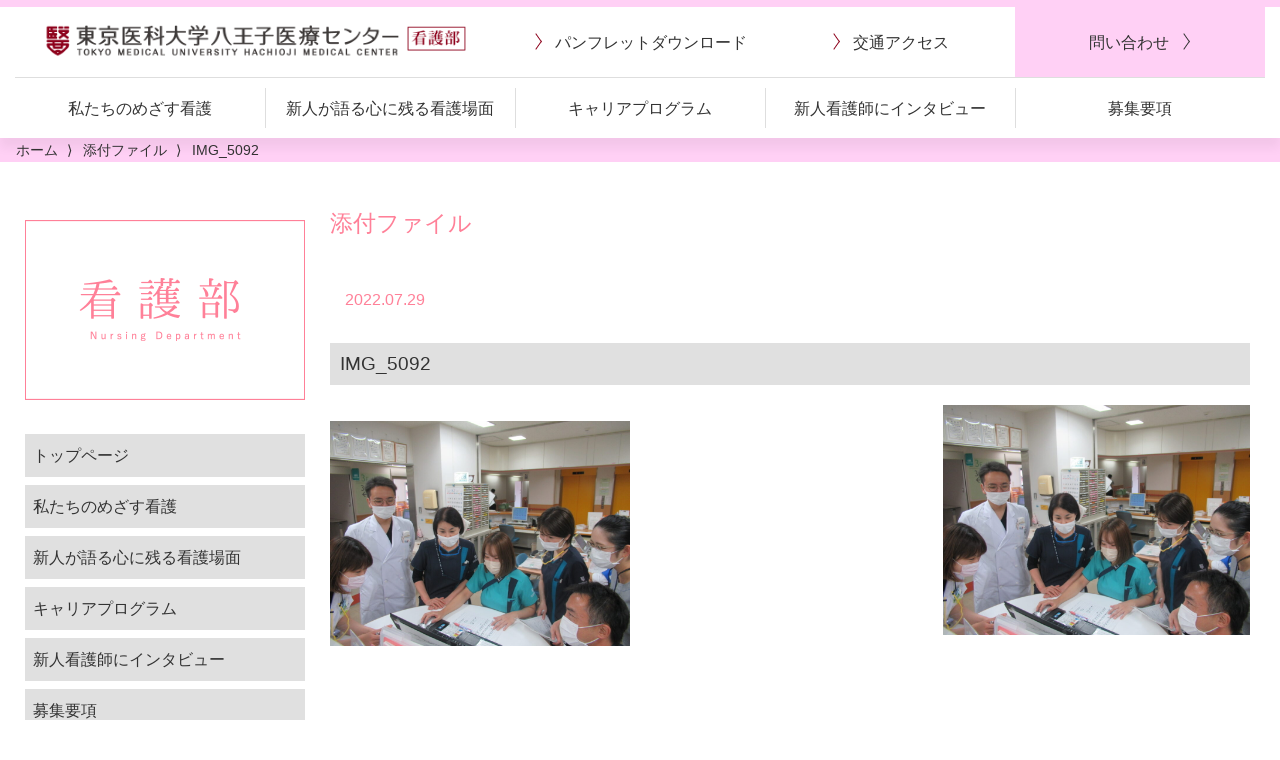

--- FILE ---
content_type: text/html; charset=UTF-8
request_url: https://hachiojikango.tokyo-med.ac.jp/patient/all_every/20220729-%E6%82%A3%E8%80%85%E3%81%95%E3%82%93%E3%81%A8%E3%81%9D%E3%81%AE%E3%81%94%E5%AE%B6%E6%97%8F%E3%81%AB%E5%AF%84%E3%82%8A%E6%B7%BB%E3%81%86%E7%9C%8B%E8%AD%B7%E3%82%92%E7%9B%AE%E6%8C%87%E3%81%97%E3%81%A6/img_5092/
body_size: 9871
content:
<!DOCTYPE html>
<html>
	<head>
		<meta charset="UTF-8" />
		<meta http-equiv="X-UA-Compatible" content="IE=edge">
		
		<meta name="viewport" content="width=device-width, initial-scale=1, minimum-scale=1">
		<!--[if lt IE 9]>
		<script src="https://hachiojikango.tokyo-med.ac.jp/assets/js/html5shiv/3.7.3/html5shiv.min.js"></script>
		<script src="https://hachiojikango.tokyo-med.ac.jp/assets/js/ie7/2.1(beta4)/IE9.js"></script>
		<script src="https://hachiojikango.tokyo-med.ac.jp/assets/js/css3-mediaqueries/1.0/css3-mediaqueries.js"></script>
		<![endif]-->
		<link rel="shortcut icon" href="https://hachiojikango.tokyo-med.ac.jp/favicon.ico" />
		<link rel="stylesheet" href="https://maxcdn.bootstrapcdn.com/font-awesome/4.7.0/css/font-awesome.min.css"
			data-fallback="https://hachiojikango.tokyo-med.ac.jp/assets/css/font-awesome/4.7.0/css/font-awesome.min.css" onload="this.removeAttribute('data-fallback')" />
		<link rel="stylesheet" href="https://cdnjs.cloudflare.com/ajax/libs/Swiper/4.4.6/css/swiper.min.css"
			data-fallback="https://hachiojikango.tokyo-med.ac.jp/assets/js/swiper/4.4.6/css/swiper.min.css" onload="this.removeAttribute('data-fallback')" />
		<link rel="stylesheet" href="https://hachiojikango.tokyo-med.ac.jp/assets/css/style.min.css" />
		<link rel="stylesheet" href="https://hachiojikango.tokyo-med.ac.jp/assets/css/style-sub.css" />
		<link rel="stylesheet" href="https://hachiojikango.tokyo-med.ac.jp/assets/css/style-added.css" />
		<!--[if lt IE 10]>
		<link rel="stylesheet" href="https://hachiojikango.tokyo-med.ac.jp/assets/css/basis-ie9.min.css" />
		<![endif]-->
		<script src="https://ajax.googleapis.com/ajax/libs/jquery/3.3.1/jquery.min.js"></script>
		<script>window.jQuery || document.write('<script src="https://hachiojikango.tokyo-med.ac.jp/assets/js/jquery/3.3.1/jquery.min.js"><\/script>');</script>
<!-- wp-head -->
	<style>img:is([sizes="auto" i], [sizes^="auto," i]) { contain-intrinsic-size: 3000px 1500px }</style>
	
		<!-- All in One SEO 4.8.7 - aioseo.com -->
		<title>IMG_5092 | 東京医科大学八王子医療センター 看護部</title>
	<meta name="robots" content="max-image-preview:large" />
	<meta name="author" content="hmc"/>
	<link rel="canonical" href="https://hachiojikango.tokyo-med.ac.jp/patient/all_every/20220729-%e6%82%a3%e8%80%85%e3%81%95%e3%82%93%e3%81%a8%e3%81%9d%e3%81%ae%e3%81%94%e5%ae%b6%e6%97%8f%e3%81%ab%e5%af%84%e3%82%8a%e6%b7%bb%e3%81%86%e7%9c%8b%e8%ad%b7%e3%82%92%e7%9b%ae%e6%8c%87%e3%81%97%e3%81%a6/img_5092/" />
	<meta name="generator" content="All in One SEO (AIOSEO) 4.8.7" />

		<!-- Google tag (gtag.js) -->
<script async src="https://www.googletagmanager.com/gtag/js?id=G-LC6HYSCTBY"></script>
<script>
  window.dataLayer = window.dataLayer || [];
  function gtag(){dataLayer.push(arguments);}
  gtag('js', new Date());

  gtag('config', 'G-LC6HYSCTBY');
</script>
		<meta property="og:locale" content="ja_JP" />
		<meta property="og:site_name" content="東京医科大学八王子医療センター 看護部 | 東京医科大学八王子医療センター看護部のwebサイトです" />
		<meta property="og:type" content="article" />
		<meta property="og:title" content="IMG_5092 | 東京医科大学八王子医療センター 看護部" />
		<meta property="og:url" content="https://hachiojikango.tokyo-med.ac.jp/patient/all_every/20220729-%e6%82%a3%e8%80%85%e3%81%95%e3%82%93%e3%81%a8%e3%81%9d%e3%81%ae%e3%81%94%e5%ae%b6%e6%97%8f%e3%81%ab%e5%af%84%e3%82%8a%e6%b7%bb%e3%81%86%e7%9c%8b%e8%ad%b7%e3%82%92%e7%9b%ae%e6%8c%87%e3%81%97%e3%81%a6/img_5092/" />
		<meta property="article:published_time" content="2022-07-29T04:18:17+00:00" />
		<meta property="article:modified_time" content="2022-07-29T04:18:17+00:00" />
		<meta name="twitter:card" content="summary" />
		<meta name="twitter:title" content="IMG_5092 | 東京医科大学八王子医療センター 看護部" />
		<!-- All in One SEO -->

<script type="text/javascript">
/* <![CDATA[ */
window._wpemojiSettings = {"baseUrl":"https:\/\/s.w.org\/images\/core\/emoji\/16.0.1\/72x72\/","ext":".png","svgUrl":"https:\/\/s.w.org\/images\/core\/emoji\/16.0.1\/svg\/","svgExt":".svg","source":{"concatemoji":"https:\/\/hachiojikango.tokyo-med.ac.jp\/wp-includes\/js\/wp-emoji-release.min.js?ver=6.8.3"}};
/*! This file is auto-generated */
!function(s,n){var o,i,e;function c(e){try{var t={supportTests:e,timestamp:(new Date).valueOf()};sessionStorage.setItem(o,JSON.stringify(t))}catch(e){}}function p(e,t,n){e.clearRect(0,0,e.canvas.width,e.canvas.height),e.fillText(t,0,0);var t=new Uint32Array(e.getImageData(0,0,e.canvas.width,e.canvas.height).data),a=(e.clearRect(0,0,e.canvas.width,e.canvas.height),e.fillText(n,0,0),new Uint32Array(e.getImageData(0,0,e.canvas.width,e.canvas.height).data));return t.every(function(e,t){return e===a[t]})}function u(e,t){e.clearRect(0,0,e.canvas.width,e.canvas.height),e.fillText(t,0,0);for(var n=e.getImageData(16,16,1,1),a=0;a<n.data.length;a++)if(0!==n.data[a])return!1;return!0}function f(e,t,n,a){switch(t){case"flag":return n(e,"\ud83c\udff3\ufe0f\u200d\u26a7\ufe0f","\ud83c\udff3\ufe0f\u200b\u26a7\ufe0f")?!1:!n(e,"\ud83c\udde8\ud83c\uddf6","\ud83c\udde8\u200b\ud83c\uddf6")&&!n(e,"\ud83c\udff4\udb40\udc67\udb40\udc62\udb40\udc65\udb40\udc6e\udb40\udc67\udb40\udc7f","\ud83c\udff4\u200b\udb40\udc67\u200b\udb40\udc62\u200b\udb40\udc65\u200b\udb40\udc6e\u200b\udb40\udc67\u200b\udb40\udc7f");case"emoji":return!a(e,"\ud83e\udedf")}return!1}function g(e,t,n,a){var r="undefined"!=typeof WorkerGlobalScope&&self instanceof WorkerGlobalScope?new OffscreenCanvas(300,150):s.createElement("canvas"),o=r.getContext("2d",{willReadFrequently:!0}),i=(o.textBaseline="top",o.font="600 32px Arial",{});return e.forEach(function(e){i[e]=t(o,e,n,a)}),i}function t(e){var t=s.createElement("script");t.src=e,t.defer=!0,s.head.appendChild(t)}"undefined"!=typeof Promise&&(o="wpEmojiSettingsSupports",i=["flag","emoji"],n.supports={everything:!0,everythingExceptFlag:!0},e=new Promise(function(e){s.addEventListener("DOMContentLoaded",e,{once:!0})}),new Promise(function(t){var n=function(){try{var e=JSON.parse(sessionStorage.getItem(o));if("object"==typeof e&&"number"==typeof e.timestamp&&(new Date).valueOf()<e.timestamp+604800&&"object"==typeof e.supportTests)return e.supportTests}catch(e){}return null}();if(!n){if("undefined"!=typeof Worker&&"undefined"!=typeof OffscreenCanvas&&"undefined"!=typeof URL&&URL.createObjectURL&&"undefined"!=typeof Blob)try{var e="postMessage("+g.toString()+"("+[JSON.stringify(i),f.toString(),p.toString(),u.toString()].join(",")+"));",a=new Blob([e],{type:"text/javascript"}),r=new Worker(URL.createObjectURL(a),{name:"wpTestEmojiSupports"});return void(r.onmessage=function(e){c(n=e.data),r.terminate(),t(n)})}catch(e){}c(n=g(i,f,p,u))}t(n)}).then(function(e){for(var t in e)n.supports[t]=e[t],n.supports.everything=n.supports.everything&&n.supports[t],"flag"!==t&&(n.supports.everythingExceptFlag=n.supports.everythingExceptFlag&&n.supports[t]);n.supports.everythingExceptFlag=n.supports.everythingExceptFlag&&!n.supports.flag,n.DOMReady=!1,n.readyCallback=function(){n.DOMReady=!0}}).then(function(){return e}).then(function(){var e;n.supports.everything||(n.readyCallback(),(e=n.source||{}).concatemoji?t(e.concatemoji):e.wpemoji&&e.twemoji&&(t(e.twemoji),t(e.wpemoji)))}))}((window,document),window._wpemojiSettings);
/* ]]> */
</script>
<style id='wp-emoji-styles-inline-css' type='text/css'>

	img.wp-smiley, img.emoji {
		display: inline !important;
		border: none !important;
		box-shadow: none !important;
		height: 1em !important;
		width: 1em !important;
		margin: 0 0.07em !important;
		vertical-align: -0.1em !important;
		background: none !important;
		padding: 0 !important;
	}
</style>
<link rel='stylesheet' id='wp-block-library-css' href='https://hachiojikango.tokyo-med.ac.jp/wp-includes/css/dist/block-library/style.min.css?ver=6.8.3' type='text/css' media='all' />
<style id='classic-theme-styles-inline-css' type='text/css'>
/*! This file is auto-generated */
.wp-block-button__link{color:#fff;background-color:#32373c;border-radius:9999px;box-shadow:none;text-decoration:none;padding:calc(.667em + 2px) calc(1.333em + 2px);font-size:1.125em}.wp-block-file__button{background:#32373c;color:#fff;text-decoration:none}
</style>
<style id='global-styles-inline-css' type='text/css'>
:root{--wp--preset--aspect-ratio--square: 1;--wp--preset--aspect-ratio--4-3: 4/3;--wp--preset--aspect-ratio--3-4: 3/4;--wp--preset--aspect-ratio--3-2: 3/2;--wp--preset--aspect-ratio--2-3: 2/3;--wp--preset--aspect-ratio--16-9: 16/9;--wp--preset--aspect-ratio--9-16: 9/16;--wp--preset--color--black: #000000;--wp--preset--color--cyan-bluish-gray: #abb8c3;--wp--preset--color--white: #ffffff;--wp--preset--color--pale-pink: #f78da7;--wp--preset--color--vivid-red: #cf2e2e;--wp--preset--color--luminous-vivid-orange: #ff6900;--wp--preset--color--luminous-vivid-amber: #fcb900;--wp--preset--color--light-green-cyan: #7bdcb5;--wp--preset--color--vivid-green-cyan: #00d084;--wp--preset--color--pale-cyan-blue: #8ed1fc;--wp--preset--color--vivid-cyan-blue: #0693e3;--wp--preset--color--vivid-purple: #9b51e0;--wp--preset--gradient--vivid-cyan-blue-to-vivid-purple: linear-gradient(135deg,rgba(6,147,227,1) 0%,rgb(155,81,224) 100%);--wp--preset--gradient--light-green-cyan-to-vivid-green-cyan: linear-gradient(135deg,rgb(122,220,180) 0%,rgb(0,208,130) 100%);--wp--preset--gradient--luminous-vivid-amber-to-luminous-vivid-orange: linear-gradient(135deg,rgba(252,185,0,1) 0%,rgba(255,105,0,1) 100%);--wp--preset--gradient--luminous-vivid-orange-to-vivid-red: linear-gradient(135deg,rgba(255,105,0,1) 0%,rgb(207,46,46) 100%);--wp--preset--gradient--very-light-gray-to-cyan-bluish-gray: linear-gradient(135deg,rgb(238,238,238) 0%,rgb(169,184,195) 100%);--wp--preset--gradient--cool-to-warm-spectrum: linear-gradient(135deg,rgb(74,234,220) 0%,rgb(151,120,209) 20%,rgb(207,42,186) 40%,rgb(238,44,130) 60%,rgb(251,105,98) 80%,rgb(254,248,76) 100%);--wp--preset--gradient--blush-light-purple: linear-gradient(135deg,rgb(255,206,236) 0%,rgb(152,150,240) 100%);--wp--preset--gradient--blush-bordeaux: linear-gradient(135deg,rgb(254,205,165) 0%,rgb(254,45,45) 50%,rgb(107,0,62) 100%);--wp--preset--gradient--luminous-dusk: linear-gradient(135deg,rgb(255,203,112) 0%,rgb(199,81,192) 50%,rgb(65,88,208) 100%);--wp--preset--gradient--pale-ocean: linear-gradient(135deg,rgb(255,245,203) 0%,rgb(182,227,212) 50%,rgb(51,167,181) 100%);--wp--preset--gradient--electric-grass: linear-gradient(135deg,rgb(202,248,128) 0%,rgb(113,206,126) 100%);--wp--preset--gradient--midnight: linear-gradient(135deg,rgb(2,3,129) 0%,rgb(40,116,252) 100%);--wp--preset--font-size--small: 13px;--wp--preset--font-size--medium: 20px;--wp--preset--font-size--large: 36px;--wp--preset--font-size--x-large: 42px;--wp--preset--spacing--20: 0.44rem;--wp--preset--spacing--30: 0.67rem;--wp--preset--spacing--40: 1rem;--wp--preset--spacing--50: 1.5rem;--wp--preset--spacing--60: 2.25rem;--wp--preset--spacing--70: 3.38rem;--wp--preset--spacing--80: 5.06rem;--wp--preset--shadow--natural: 6px 6px 9px rgba(0, 0, 0, 0.2);--wp--preset--shadow--deep: 12px 12px 50px rgba(0, 0, 0, 0.4);--wp--preset--shadow--sharp: 6px 6px 0px rgba(0, 0, 0, 0.2);--wp--preset--shadow--outlined: 6px 6px 0px -3px rgba(255, 255, 255, 1), 6px 6px rgba(0, 0, 0, 1);--wp--preset--shadow--crisp: 6px 6px 0px rgba(0, 0, 0, 1);}:where(.is-layout-flex){gap: 0.5em;}:where(.is-layout-grid){gap: 0.5em;}body .is-layout-flex{display: flex;}.is-layout-flex{flex-wrap: wrap;align-items: center;}.is-layout-flex > :is(*, div){margin: 0;}body .is-layout-grid{display: grid;}.is-layout-grid > :is(*, div){margin: 0;}:where(.wp-block-columns.is-layout-flex){gap: 2em;}:where(.wp-block-columns.is-layout-grid){gap: 2em;}:where(.wp-block-post-template.is-layout-flex){gap: 1.25em;}:where(.wp-block-post-template.is-layout-grid){gap: 1.25em;}.has-black-color{color: var(--wp--preset--color--black) !important;}.has-cyan-bluish-gray-color{color: var(--wp--preset--color--cyan-bluish-gray) !important;}.has-white-color{color: var(--wp--preset--color--white) !important;}.has-pale-pink-color{color: var(--wp--preset--color--pale-pink) !important;}.has-vivid-red-color{color: var(--wp--preset--color--vivid-red) !important;}.has-luminous-vivid-orange-color{color: var(--wp--preset--color--luminous-vivid-orange) !important;}.has-luminous-vivid-amber-color{color: var(--wp--preset--color--luminous-vivid-amber) !important;}.has-light-green-cyan-color{color: var(--wp--preset--color--light-green-cyan) !important;}.has-vivid-green-cyan-color{color: var(--wp--preset--color--vivid-green-cyan) !important;}.has-pale-cyan-blue-color{color: var(--wp--preset--color--pale-cyan-blue) !important;}.has-vivid-cyan-blue-color{color: var(--wp--preset--color--vivid-cyan-blue) !important;}.has-vivid-purple-color{color: var(--wp--preset--color--vivid-purple) !important;}.has-black-background-color{background-color: var(--wp--preset--color--black) !important;}.has-cyan-bluish-gray-background-color{background-color: var(--wp--preset--color--cyan-bluish-gray) !important;}.has-white-background-color{background-color: var(--wp--preset--color--white) !important;}.has-pale-pink-background-color{background-color: var(--wp--preset--color--pale-pink) !important;}.has-vivid-red-background-color{background-color: var(--wp--preset--color--vivid-red) !important;}.has-luminous-vivid-orange-background-color{background-color: var(--wp--preset--color--luminous-vivid-orange) !important;}.has-luminous-vivid-amber-background-color{background-color: var(--wp--preset--color--luminous-vivid-amber) !important;}.has-light-green-cyan-background-color{background-color: var(--wp--preset--color--light-green-cyan) !important;}.has-vivid-green-cyan-background-color{background-color: var(--wp--preset--color--vivid-green-cyan) !important;}.has-pale-cyan-blue-background-color{background-color: var(--wp--preset--color--pale-cyan-blue) !important;}.has-vivid-cyan-blue-background-color{background-color: var(--wp--preset--color--vivid-cyan-blue) !important;}.has-vivid-purple-background-color{background-color: var(--wp--preset--color--vivid-purple) !important;}.has-black-border-color{border-color: var(--wp--preset--color--black) !important;}.has-cyan-bluish-gray-border-color{border-color: var(--wp--preset--color--cyan-bluish-gray) !important;}.has-white-border-color{border-color: var(--wp--preset--color--white) !important;}.has-pale-pink-border-color{border-color: var(--wp--preset--color--pale-pink) !important;}.has-vivid-red-border-color{border-color: var(--wp--preset--color--vivid-red) !important;}.has-luminous-vivid-orange-border-color{border-color: var(--wp--preset--color--luminous-vivid-orange) !important;}.has-luminous-vivid-amber-border-color{border-color: var(--wp--preset--color--luminous-vivid-amber) !important;}.has-light-green-cyan-border-color{border-color: var(--wp--preset--color--light-green-cyan) !important;}.has-vivid-green-cyan-border-color{border-color: var(--wp--preset--color--vivid-green-cyan) !important;}.has-pale-cyan-blue-border-color{border-color: var(--wp--preset--color--pale-cyan-blue) !important;}.has-vivid-cyan-blue-border-color{border-color: var(--wp--preset--color--vivid-cyan-blue) !important;}.has-vivid-purple-border-color{border-color: var(--wp--preset--color--vivid-purple) !important;}.has-vivid-cyan-blue-to-vivid-purple-gradient-background{background: var(--wp--preset--gradient--vivid-cyan-blue-to-vivid-purple) !important;}.has-light-green-cyan-to-vivid-green-cyan-gradient-background{background: var(--wp--preset--gradient--light-green-cyan-to-vivid-green-cyan) !important;}.has-luminous-vivid-amber-to-luminous-vivid-orange-gradient-background{background: var(--wp--preset--gradient--luminous-vivid-amber-to-luminous-vivid-orange) !important;}.has-luminous-vivid-orange-to-vivid-red-gradient-background{background: var(--wp--preset--gradient--luminous-vivid-orange-to-vivid-red) !important;}.has-very-light-gray-to-cyan-bluish-gray-gradient-background{background: var(--wp--preset--gradient--very-light-gray-to-cyan-bluish-gray) !important;}.has-cool-to-warm-spectrum-gradient-background{background: var(--wp--preset--gradient--cool-to-warm-spectrum) !important;}.has-blush-light-purple-gradient-background{background: var(--wp--preset--gradient--blush-light-purple) !important;}.has-blush-bordeaux-gradient-background{background: var(--wp--preset--gradient--blush-bordeaux) !important;}.has-luminous-dusk-gradient-background{background: var(--wp--preset--gradient--luminous-dusk) !important;}.has-pale-ocean-gradient-background{background: var(--wp--preset--gradient--pale-ocean) !important;}.has-electric-grass-gradient-background{background: var(--wp--preset--gradient--electric-grass) !important;}.has-midnight-gradient-background{background: var(--wp--preset--gradient--midnight) !important;}.has-small-font-size{font-size: var(--wp--preset--font-size--small) !important;}.has-medium-font-size{font-size: var(--wp--preset--font-size--medium) !important;}.has-large-font-size{font-size: var(--wp--preset--font-size--large) !important;}.has-x-large-font-size{font-size: var(--wp--preset--font-size--x-large) !important;}
:where(.wp-block-post-template.is-layout-flex){gap: 1.25em;}:where(.wp-block-post-template.is-layout-grid){gap: 1.25em;}
:where(.wp-block-columns.is-layout-flex){gap: 2em;}:where(.wp-block-columns.is-layout-grid){gap: 2em;}
:root :where(.wp-block-pullquote){font-size: 1.5em;line-height: 1.6;}
</style>
<link rel="https://api.w.org/" href="https://hachiojikango.tokyo-med.ac.jp/wp-json/" /><link rel="alternate" title="JSON" type="application/json" href="https://hachiojikango.tokyo-med.ac.jp/wp-json/wp/v2/media/1925" /><link rel="EditURI" type="application/rsd+xml" title="RSD" href="https://hachiojikango.tokyo-med.ac.jp/xmlrpc.php?rsd" />
<meta name="generator" content="WordPress 6.8.3" />
<link rel='shortlink' href='https://hachiojikango.tokyo-med.ac.jp/?p=1925' />
<link rel="alternate" title="oEmbed (JSON)" type="application/json+oembed" href="https://hachiojikango.tokyo-med.ac.jp/wp-json/oembed/1.0/embed?url=https%3A%2F%2Fhachiojikango.tokyo-med.ac.jp%2Fpatient%2Fall_every%2F20220729-%25e6%2582%25a3%25e8%2580%2585%25e3%2581%2595%25e3%2582%2593%25e3%2581%25a8%25e3%2581%259d%25e3%2581%25ae%25e3%2581%2594%25e5%25ae%25b6%25e6%2597%258f%25e3%2581%25ab%25e5%25af%2584%25e3%2582%258a%25e6%25b7%25bb%25e3%2581%2586%25e7%259c%258b%25e8%25ad%25b7%25e3%2582%2592%25e7%259b%25ae%25e6%258c%2587%25e3%2581%2597%25e3%2581%25a6%2Fimg_5092%2F" />
<link rel="alternate" title="oEmbed (XML)" type="text/xml+oembed" href="https://hachiojikango.tokyo-med.ac.jp/wp-json/oembed/1.0/embed?url=https%3A%2F%2Fhachiojikango.tokyo-med.ac.jp%2Fpatient%2Fall_every%2F20220729-%25e6%2582%25a3%25e8%2580%2585%25e3%2581%2595%25e3%2582%2593%25e3%2581%25a8%25e3%2581%259d%25e3%2581%25ae%25e3%2581%2594%25e5%25ae%25b6%25e6%2597%258f%25e3%2581%25ab%25e5%25af%2584%25e3%2582%258a%25e6%25b7%25bb%25e3%2581%2586%25e7%259c%258b%25e8%25ad%25b7%25e3%2582%2592%25e7%259b%25ae%25e6%258c%2587%25e3%2581%2597%25e3%2581%25a6%2Fimg_5092%2F&#038;format=xml" />
<style type="text/css">.recentcomments a{display:inline !important;padding:0 !important;margin:0 !important;}</style><!--/wp-head -->
<!-- Analyze Tag Here -->
	</head>

	<body class="attachment wp-singular attachment-template-default single single-attachment postid-1925 attachmentid-1925 attachment-jpeg wp-theme-nurse-hachioji-tokyo-med" data-sticky-footer="true">

	<!-- drawer nav for mobile -->
	<nav id="drawer" class="c-drawer c-drawer--fixed p-drawer" role="navigation" aria-hidden="true" aria-labelledby="hamburger-btn">
		<ul class="c-drawer__menu">
			<li class="c-drawer__item"><a href="https://hachiojikango.tokyo-med.ac.jp/">看護部 HOME</a></li>
			<li class="c-drawer__item"><a href="https://hachiojikango.tokyo-med.ac.jp/patient/">私たちのめざす看護</a></li>
			<li class="c-drawer__item"><a href="https://hachiojikango.tokyo-med.ac.jp/scene/">新人が語る心に残る看護場面</a></li>
			<li class="c-drawer__item"><a href="https://hachiojikango.tokyo-med.ac.jp/program/">キャリアプログラム</a></li>
			<li class="c-drawer__item"><a href="https://hachiojikango.tokyo-med.ac.jp/interview/">新人看護師にインタビュー</a></li>
			<li class="c-drawer__item"><a href="https://hachiojikango.tokyo-med.ac.jp/recruit/">募集要項</a></li>
			<li class="c-drawer__item"><a href="https://hachiojikango.tokyo-med.ac.jp/recruit/info-session/">病院説明会</a></li>
			<li class="c-drawer__item"><a href="https://hachiojikango.tokyo-med.ac.jp/recruit/visit.html">見学会・インターンシップ</a></li>
			<li class="c-drawer__item"><a href="https://hachiojikango.tokyo-med.ac.jp/assets/document/hachiojikango_pamphlet.pdf" target="_blank">パンフレットダウンロード</a></li>
			<li class="c-drawer__item"><a href="https://hachiojikango.tokyo-med.ac.jp/access/">交通アクセス</a></li>
			<li class="c-drawer__item"><a href="https://hachiojikango.tokyo-med.ac.jp/recruit/inquiry/">問い合わせ</a></li>
			<li class="c-drawer__item"><a href="https://hachiojikango.tokyo-med.ac.jp/sitemap.html">サイトマップ</a></li>
		</ul>
	</nav>
	<!--/drawer nav for mobile -->

	<!-- #container -->
	<div id="container" class="l-container" data-l="container">

	<!-- #header -->
	<header id="header" class="l-header p-header" role="banner" data-l="header" data-l-header-type="overlay">
		<div class="p-header__content">
			<div class="c-container">

				<!-- .p-header__branding -->
				<div class="p-header__branding c-row">

					<!-- トップページのみh1、それ以外はdivタグで囲む -->
					<div class="p-header__title c-row__col c-row__col--fit">
						<a class="p-header__logo-wrapper" href="https://hachiojikango.tokyo-med.ac.jp/">
							<img class="p-header__logo" src="https://hachiojikango.tokyo-med.ac.jp/assets/img/logo-nurse.png" alt="東京医科大学八王子医療センター 看護部">
						</a>
					</div>

					<!-- col of global nav -->
					<div class="p-header__menu c-row__col c-row__col--auto">

						<!-- header nav -->
						<div class="p-header-nav" role="navigation">
							<ul class="c-row c-row--middle">
								<li class="p-header-nav__item c-row__col">
									<a href="https://hachiojikango.tokyo-med.ac.jp/assets/document/hachiojikango_pamphlet.pdf" target="_blank">
										<span class="c-arrow--2-before">パンフレット<span class="u-br">ダウンロード</span><span>
									</a>
								</li>
								<li class="p-header-nav__item c-row__col">
									<a href="https://hachiojikango.tokyo-med.ac.jp/access/">
										<span class="c-arrow--2-before">交通アクセス</span>
									</a>
								</li>
								<li class="p-header-nav__item p-header-nav__item--em c-row__col">
									<a href="https://hachiojikango.tokyo-med.ac.jp/recruit/inquiry/">
										<span class="c-arrow--2-after">問い合わせ</span>
									</a>
								</li>
							</ul>
						</div>
						<!--/header nav -->

					</div>
					<!--/col of global nav -->

					<!-- col of hamburger -->
					<div class="p-header__hamburger c-row__col c-row__col--1-4">
						<div class="p-header__hamburger-inner">

							<!-- hamburger button for drawer nav for mobile -->
							<div id="hamburger-btn" class="c-hamburger-btn p-hamburger-btn" aria-expanded="false" aria-controls="drawer">
								<div class="c-hamburger-btn__label">MENU</div>
								<div class="c-hamburger-btn__bars">
									<div class="c-hamburger-btn__bar"></div>
									<div class="c-hamburger-btn__bar"></div>
									<div class="c-hamburger-btn__bar"></div>
								</div>
							</div>
							<!--/hamburger button for drawer nav for mobile -->

						</div>
					</div>
					<!--/col of hamburger -->

				</div>
				<!--/.p-header__branding -->

				<!-- col of global nav -->
				<div class="p-header__nav c-row">

					<!-- global nav -->
					<div class="p-global-nav" role="navigation">
						<ul class="c-navbar c-navbar--auto c-row">
							<li class="p-global-nav__item c-navbar__item c-row__col" data-c="navbar__item">
								<a href="https://hachiojikango.tokyo-med.ac.jp/patient/">
									<span class="s-ja">私たちのめざす看護</span>
								</a>
							</li>
							<li class="p-global-nav__item c-navbar__item c-row__col" data-c="navbar__item">
								<a href="https://hachiojikango.tokyo-med.ac.jp/scene/">
									<span class="s-ja">新人が語る<span class="u-br">心に残る看護場面</span></span>
								</a>
							</li>
							<li class="p-global-nav__item c-navbar__item c-row__col" data-c="navbar__item">
								<a href="https://hachiojikango.tokyo-med.ac.jp/program/">
									<span class="s-ja">キャリアプログラム</span>
								</a>
							</li>
							<li class="p-global-nav__item c-navbar__item c-row__col" data-c="navbar__item">
								<a href="https://hachiojikango.tokyo-med.ac.jp/interview/">
									<span class="s-ja">新人看護師に<span class="u-br">インタビュー</span></span>
								</a>
							</li>
							<li class="p-global-nav__item c-navbar__item c-row__col" data-c="navbar__item">
								<a href="https://hachiojikango.tokyo-med.ac.jp/recruit/">
									<span class="s-ja">募集要項</span>
								</a>
							</li>
						</ul>
					</div>
					<!--/global nav -->


				</div>
				<!--/col of global nav -->

				<!-- col of global nav -->
				<div class="p-header__nav c-row">

					<!-- cv nav top -->
					<nav id="cv-nav-top" class="p-cv-nav-top">
						<ul class="p-cv-nav-top__items c-row">
							<li class="p-cv-nav-top__item p-cv-nav--1 c-row__col">
								<a href="https://hachiojikango.tokyo-med.ac.jp/recruit/index.html" class="c-arrow--2-after"><span class="s-item-text s-l s-l2">採用情報</span></a>
							</li>
							<li class="p-cv-nav-top__item p-cv-nav--2 c-row__col">
								<a href="https://hachiojikango.tokyo-med.ac.jp/recruit/info-session/" class="c-arrow--2-after"><span class="s-item-text s-l s-l2">合同就職説明会</span></a>
							</li>
							<li class="p-cv-nav-top__item p-cv-nav--3 c-row__col">
								<a href="https://hachiojikango.tokyo-med.ac.jp/recruit/visit.html" class="c-arrow--2-after"><span class="s-item-text"><span class="s-l2">説明会・</span><br><span class="s-s">インターンシップ</span></span></a>
							</li>
							<li class="p-cv-nav-top__item p-cv-nav--4 c-row__col">
								<a href="https://hachiojikango.tokyo-med.ac.jp/recruit/inquiry/" class="c-arrow--2-after"><span class="s-item-text">お問い合わせ<br><span class="s-l2">資料請求</span></span></a>
							</li>
						</ul>
					</nav>
					<!--/cv nav top -->


				</div>
				<!--/col of global nav -->

			</div>
		</div>
	</header>
	<!--/#header -->


	<!-- tool -->
	<div id="js-adjust-margin-to-fixed-header"></div>
	<div id="p-screen-size--sm"></div><div id="p-screen-size--md"></div><div id="p-screen-size--lg"></div>
	<!--/tool -->

	<a id="anchor--top" class="js-anchor"></a>
	<a href="#anchor--top" id="js-to-top" class="p-to-top"></a>
	<!-- #contents -->
	<div id="contents" class="l-contents" data-l="contents">

		<!-- contants header -->
		<div class="l-contants-header">
<nav class="p-breadcrumb">
	<ol itemscope itemtype="http://schema.org/BreadcrumbList">
		<li itemscope itemprop="itemListElement" itemtype="http://schema.org/ListItem">
			<a itemprop="item" href="https://hachiojikango.tokyo-med.ac.jp/" class="home"><span itemprop="name">ホーム</span></a>
			<meta itemprop="position" content="1" />
		</li>
		<li itemscope itemprop="itemListElement" itemtype="http://schema.org/ListItem">
			<a itemprop="item"><span itemprop="name">添付ファイル</span></a>
			<meta itemprop="position" content="2" />
		</li>
		<li itemscope itemprop="itemListElement" itemtype="http://schema.org/ListItem">
			<a itemprop="item"><span itemprop="name">IMG_5092</span></a>
			<meta itemprop="position" content="3" />
		</li>
	</ol>
</nav>
		</div>
		<!-- contants header -->

		<!-- contents body -->
		<div class="l-contents-body l-contents-body--has-sidebar">

			<!-- #main -->
			<section id="primary" class="l-primary">
				<main id="main" class="l-main" role="main">

					<section class="p-post c-container">

						<h1 class="ttl01">添付ファイル</h1>

						<div class="bg_noneBox mb00">
							<p class="news_date">2022.07.29</p>
						</div>
						<h2 class="ttl03 pt2">IMG_5092</h2>

						<div class="p-wp-post u-clearfix">
							<img class="p-wp-post__eye-catch" src="https://hachiojikango.tokyo-med.ac.jp/wp-content/uploads/2022/07/IMG_5092-1024x768.jpg" alt="">

<p class="attachment"><a href='https://hachiojikango.tokyo-med.ac.jp/wp-content/uploads/2022/07/IMG_5092.jpg'><img fetchpriority="high" decoding="async" width="300" height="225" src="https://hachiojikango.tokyo-med.ac.jp/wp-content/uploads/2022/07/IMG_5092-300x225.jpg" class="attachment-medium size-medium" alt="" srcset="https://hachiojikango.tokyo-med.ac.jp/wp-content/uploads/2022/07/IMG_5092-300x225.jpg 300w, https://hachiojikango.tokyo-med.ac.jp/wp-content/uploads/2022/07/IMG_5092-1024x768.jpg 1024w, https://hachiojikango.tokyo-med.ac.jp/wp-content/uploads/2022/07/IMG_5092-768x576.jpg 768w, https://hachiojikango.tokyo-med.ac.jp/wp-content/uploads/2022/07/IMG_5092-1536x1152.jpg 1536w, https://hachiojikango.tokyo-med.ac.jp/wp-content/uploads/2022/07/IMG_5092.jpg 1920w" sizes="(max-width: 300px) 100vw, 300px" /></a></p>

						</div>

					</sction>

				</main>
			</section>
			<!--/#main -->

			<!-- #sidebar -->
			<aside id="sidebar" class="l-sidebar" role="complementary">
				<div class="p-side-logo">
					<img class="p-side-logo__img p-side-img" src="https://hachiojikango.tokyo-med.ac.jp/assets/img/side_logo-nurse.png" alt="看護部 Nursing Department">
				</div>

				<ul class="p-side-nav">
					<li><a href="https://hachiojikango.tokyo-med.ac.jp/">トップページ</a></li>
					<li data-accordion="close">
						<span class="__trigger"><a>私たちのめざす看護</a></span>
						<div class="__accordion">
							<ul>
								<li><a href="https://hachiojikango.tokyo-med.ac.jp/patient/">看護部理念・看護部長挨拶</a></li>
								<li><a href="https://hachiojikango.tokyo-med.ac.jp/patient/special.html">専門看護師・認定看護師の紹介</a></li>
								<li><a href="https://hachiojikango.tokyo-med.ac.jp/patient/all_every/">私たちの看護</a></li>
								<li><a href="https://hachiojikango.tokyo-med.ac.jp/patient/indicator.html">出身校一覧</a></li>
							</ul>
						</div>
					</li>
					<li><a href="https://hachiojikango.tokyo-med.ac.jp/scene/">新人が語る心に残る看護場面</a></li>
					<li data-accordion="close">
						<span class="__trigger"><a>キャリアプログラム</a></span>
						<div class="__accordion">
							<ul>
								<li data-accordion="close">
									<span class="__trigger"><a>人材育成</a></span>
									<div class="__accordion">
										<ul>
											<li><a href="https://hachiojikango.tokyo-med.ac.jp/program/">看護継続教育</a></li>
											<li><a href="https://hachiojikango.tokyo-med.ac.jp/program/clinical.html">クリニカルラダーシステム</a></li>
											<li><a href="https://hachiojikango.tokyo-med.ac.jp/program/structure.html">院内研修構造図</a></li>
											<li><a href="https://hachiojikango.tokyo-med.ac.jp/program/training.html">新人ナース教育</a></li>
											<li><a href="https://hachiojikango.tokyo-med.ac.jp/program/skill.html">eラーニング</a></li>
										</ul>
									</div>
								</li>
								<li><a href="https://hachiojikango.tokyo-med.ac.jp/program/career.html">キャリア開発支援</a></li>
								<li><a href="https://hachiojikango.tokyo-med.ac.jp/program/seminar/">研修会・勉強会</a></li>
								<li><a href="https://hachiojikango.tokyo-med.ac.jp/program/report/">研修報告</a></li>
							</ul>
						</div>
					</li>
					<li><a href="https://hachiojikango.tokyo-med.ac.jp/interview/">新人看護師にインタビュー</a></li>
					<li data-accordion="close">
						<span class="__trigger"><a>募集要項</a></span>
						<div class="__accordion">
							<ul>
								<li data-accordion="close">
									<span class="__trigger"><a>募集要項</a></span>
									<div class="__accordion">
										<ul>
											<li><a href="https://hachiojikango.tokyo-med.ac.jp/recruit/">正職員（新卒・既卒）募集</a></li>
											<li><a href="https://hachiojikango.tokyo-med.ac.jp/recruit/index02.html">臨時職員募集</a></li>
										</ul>
									</div>
								</li>
								<li><a href="https://hachiojikango.tokyo-med.ac.jp/recruit/info-session/">合同就職説明会</a></li>
								<li><a href="https://hachiojikango.tokyo-med.ac.jp/recruit/visit.html">説明会・就業体験</a></li>
								<li><a href="https://hachiojikango.tokyo-med.ac.jp/recruit/benefit.html">福利厚生</a></li>
								<li><a href="https://hachiojikango.tokyo-med.ac.jp/recruit/inquiry/">問い合わせ・資料請求</a></li>
							</ul>
						</div>
					</li>
					<li><a href="https://hachiojikango.tokyo-med.ac.jp/access/">交通アクセス</a></li>
				</ul>

				<script>
					jQuery(function($) {
						$('.p-side-nav li[data-accordion] > .__trigger').on('click', function() {
							var target_element = $(this).parent();
							if ("open" == $(target_element).attr('data-accordion')) {
								$(target_element).attr('data-accordion', 'close');
							} else {
								$(target_element).attr('data-accordion', 'open');
							}
							$(target_element).find('[data-accordion]').attr('data-accordion', 'close');;
						});
					});
				</script>
			</aside>
			<!--/#sidebar -->

		</div>
		<!--/contents body -->

	</div>
	<!--/#contents -->

<!-- footer -->
<footer id="footer" class="l-footer p-footer" data-l="footer">
	<!-- footer brand -->
	<div class="p-footer-brand">
		<div class="c-container c-row">
			<div class="p-footer-brand__logo-col c-row__col c-row__col--1-1 c-row__col--lg-1-2-202107-1">
				<a class="p-footer-brand__logo-wrap" href="https://hachiojikango.tokyo-med.ac.jp/">
					<img class="p-footer-brand__logo" src="https://hachiojikango.tokyo-med.ac.jp/assets/img/logo-nurse.png" alt="東京医科大学八王子医療センター 看護部">
				</a>
			</div>
			<div class="p-footer-brand__info-col c-row__col c-row__col--1-1 c-row__col--lg-1-2-202107-2">
				<div class="p-footer-brand__info">
					<div class="p-footer-brand__address">
						<span class="s-button c-button--1 p-font--1"><!--ADDRESS-->
							<img class="p-text-img--brand-address" src="https://hachiojikango.tokyo-med.ac.jp/assets/img/text_brand_address.png" alt="ADDRESS">
						</span>
						<span class="s-content">〒193-0944<br>東京都八王子市館町1163番地</span>
					</div>
					<div class="p-footer-brand__tel">
						<a class="js-remove-tel-if-pc" href="tel:0426655611">
							<span class="s-button c-button--1 p-font--1"><!--TEL-->
								<img class="p-text-img--brand-tel" src="https://hachiojikango.tokyo-med.ac.jp/assets/img/text_brand_tel.png" alt="TEL">
							</span>
							<span class="s-content">042-665-5611</span>
						</a>
					</div>
				</div>
			</div>
			<div class="p-footer-brand__logo-col c-row__col c-row__col--1-1 c-row__col--lg-1-2-202107-3">
						<img class="p-footer-insta" src="https://hachiojikango.tokyo-med.ac.jp/assets/img/insta_qr.png" alt="東京医科大学八王子医療センター 看護部インスタグラムQRコード">
			</div>
		</div>
	</div>
	<!--/footer brand -->

	<!-- footer menu -->
	<div class="p-footer-menu">
		<div class="c-container">

			<nav>
				<ul class="p-footer-menu__block c-row">
					<li class="s-block c-row__col c-row__col--1-1 c-row__col--md-1-2 c-row__col--lg-1-4">
						<h3 class="s-block__title"><a>私たちのめざす看護</a></h3>
						<ul class="s-block__links">
							<li class="s-block__link"><a class="s-arrow" href="https://hachiojikango.tokyo-med.ac.jp/patient/">看護部理念・看護部長挨拶</a></li>
							<li class="s-block__link"><a class="s-arrow" href="https://hachiojikango.tokyo-med.ac.jp/patient/special.html">専門看護師・認定看護師の紹介</a></li>
							<li class="s-block__link"><a class="s-arrow" href="https://hachiojikango.tokyo-med.ac.jp/patient/all_every/">私たちの看護</a></li>
							<li class="s-block__link"><a class="s-arrow" href="https://hachiojikango.tokyo-med.ac.jp/patient/indicator.html">出身校一覧</a></li>
						</ul>
					</li>
					<li class="s-block c-row__col c-row__col--1-1 c-row__col--md-1-2 c-row__col--lg-1-4">
						<h3 class="s-block__title"><a>キャリアプログラム</a></h3>
						<ul class="s-block__links">
							<li class="s-block__link"><a class="s-arrow" href="https://hachiojikango.tokyo-med.ac.jp/program/">人材育成</a></li>
							<li class="s-block__link"><a class="s-arrow" href="https://hachiojikango.tokyo-med.ac.jp/program/career.html">キャリア開発支援</a></li>
							<li class="s-block__link"><a class="s-arrow" href="https://hachiojikango.tokyo-med.ac.jp/program/seminar/">研修会・勉強会</a></li>
							<li class="s-block__link"><a class="s-arrow" href="https://hachiojikango.tokyo-med.ac.jp/program/report/">研修報告</a></li>
						</ul>
					</li>
					<li class="s-block c-row__col c-row__col--1-1 c-row__col--md-1-2 c-row__col--lg-1-4">
						<h3 class="s-block__title"><a>新人が語る心に残る看護場面</a></h3>
						<ul class="s-block__links">
							<li class="s-block__link"><a class="s-arrow" href="https://hachiojikango.tokyo-med.ac.jp/scene/">新人が語る心に残る看護場面</a></li>
						</ul>
						<h3 class="s-block__title"><a>新人看護師にインタビュー</a></h3>
						<ul class="s-block__links">
							<li class="s-block__link"><a class="s-arrow" href="https://hachiojikango.tokyo-med.ac.jp/interview/">新人看護師にインタビュー</a></li>
						</ul>
					</li>
					<li class="s-block c-row__col c-row__col--1-1 c-row__col--md-1-2 c-row__col--lg-1-4">
						<h3 class="s-block__title"><a>募集要項</a></h3>
						<ul class="s-block__links">
							<li class="s-block__link"><a class="s-arrow" href="https://hachiojikango.tokyo-med.ac.jp/recruit/">正職員（新卒・既卒）募集</a></li>
							<li class="s-block__link"><a class="s-arrow" href="https://hachiojikango.tokyo-med.ac.jp/recruit/index02.html">臨時職員募集</a></li>
							<li class="s-block__link"><a class="s-arrow" href="https://hachiojikango.tokyo-med.ac.jp/recruit/info-session/">合同就職説明会</a></li>
							<li class="s-block__link"><a class="s-arrow" href="https://hachiojikango.tokyo-med.ac.jp/recruit/visit.html">説明会・就業体験</a></li>
							<li class="s-block__link"><a class="s-arrow" href="https://hachiojikango.tokyo-med.ac.jp/recruit/benefit.html">福利厚生</a></li>
							<li class="s-block__link"><a class="s-arrow" href="https://hachiojikango.tokyo-med.ac.jp/recruit/inquiry/">問い合わせ・資料請求</a></li>
						</ul>
					</li>
				</ul>
			</nav>

		</div>
	</div>
	<!--/footer menu -->

	<!-- footer nav -->
	<div class="p-footer-nav">
		<div class="c-container">
			<ul class="c-row c-row--middle">
				<li class="p-footer-nav__item c-row__col">
					<a href="https://hachiojikango.tokyo-med.ac.jp/assets/document/hachiojikango_pamphlet.pdf" target="_blank">
						<span>パンフレット<span class="u-br">ダウンロード</span><span>
					</a>
				</li>
				<li class="p-footer-nav__item c-row__col">
					<a href="https://hachiojikango.tokyo-med.ac.jp/access/">
						<span>交通アクセス</span>
					</a>
				</li>
				<li class="p-footer-nav__item c-row__col">
					<a href="https://hachiojikango.tokyo-med.ac.jp/recruit/inquiry/">
						<span>問い合わせ</span>
					</a>
				</li>
				<li class="p-footer-nav__item c-row__col">
					<a href="https://hachiojikango.tokyo-med.ac.jp/sitemap.html">
						<span>サイトマップ</span>
					</a>
				</li>
			</ul>
		</div>
	</div>
	<!--/footer nav -->

	<div class="p-footer__copyright">
		<div class="c-container">
			Copyright © Tokyo Medical University <span class="u-br">Hachioji Medical Center. </span><span class="u-br">All Rights Reserved.</span>
		</div>
	</div>

</footer>
<!--/footer -->

</div>
<!--/#container -->

<!-- footer script -->
<script src="https://hachiojikango.tokyo-med.ac.jp/assets/js/app.min.js"></script>
<script>
	// fix: Safari on iOS does not trigger click event on some elements
	jQuery(function($){$('#container').on('click',function(){})});
	//
	jQuery(function($) {
		$('a[href^="#"]').SmoothScroll({
			duration: 1200,
			easing  : 'smoothscroll',
			offsetSelector: '#header'
		});
	});
</script>
<script src="https://cdnjs.cloudflare.com/ajax/libs/Swiper/4.4.6/js/swiper.min.js"></script>
<script>window.Swiper || document.write('<script src="https://hachiojikango.tokyo-med.ac.jp/assets/js/swiper/4.4.6/js/swiper.min.js"><\/script>');</script>
<script src="https://cdnjs.cloudflare.com/ajax/libs/picturefill/3.0.2/picturefill.min.js"></script>
<script>window.picturefill || document.write('<script src="https://hachiojikango.tokyo-med.ac.jp/assets/js/picturefill/v3.0.2/picturefill.min.js"><\/script>');</script>
<!--/footer script -->
<!-- wp-footer -->
<script type="speculationrules">
{"prefetch":[{"source":"document","where":{"and":[{"href_matches":"\/*"},{"not":{"href_matches":["\/wp-*.php","\/wp-admin\/*","\/wp-content\/uploads\/*","\/wp-content\/*","\/wp-content\/plugins\/*","\/wp-content\/themes\/nurse-hachioji-tokyo-med\/*","\/*\\?(.+)"]}},{"not":{"selector_matches":"a[rel~=\"nofollow\"]"}},{"not":{"selector_matches":".no-prefetch, .no-prefetch a"}}]},"eagerness":"conservative"}]}
</script>
<!--/wp-footer -->
</body>
</html>


--- FILE ---
content_type: text/css
request_url: https://hachiojikango.tokyo-med.ac.jp/assets/css/style.min.css
body_size: 16670
content:
@charset "UTF-8";
/*! このファイルはSASSで上書きされます。直接編集しないで下さい。 */
/*!
 * Name: Basis v9.2.0
 * Description: A lightweight responsive Sass/CSS framework based on flexible box.
 * Author: Takashi Kitajima ( inc2734 )
 * Author URL: https://2inc.org
 * GitHub Repository: https://github.com/sass-basis/basis
 * License: MIT
 */@font-face{font-family:basis;src:url(../font/basis/basis.eot);src:url(../font/basis/basis.eot#iefix) format("embedded-opentype"),url(../font/basis/basis.ttf) format("truetype"),url(../font/basis/basis.woff) format("woff"),url(../font/basis/basis.svg#basis) format("svg");font-weight:400;font-style:normal}
/*! normalize.css v8.0.0 | MIT License | github.com/necolas/normalize.css */html{line-height:1.15;-webkit-text-size-adjust:100%}
body{margin:0}
h1{font-size:2em;margin:.67em 0}
hr{box-sizing:content-box;height:0;overflow:visible}
pre{font-family:monospace,monospace;font-size:1em}
a{background-color:transparent}
abbr[title]{border-bottom:none;text-decoration:underline;text-decoration:underline dotted}
b,strong{font-weight:bolder}
code,kbd,samp{font-family:monospace,monospace;font-size:1em}
small{font-size:80%}
sub,sup{font-size:75%;line-height:0;position:relative;vertical-align:baseline}
sub{bottom:-.25em}
sup{top:-.5em}
img{border-style:none}
button,input,optgroup,select,textarea{font-family:inherit;font-size:100%;line-height:1.15;margin:0}button,input{overflow:visible}
button,select{text-transform:none}
[type=button],[type=reset],[type=submit],button{-webkit-appearance:button}
[type=button]::-moz-focus-inner,[type=reset]::-moz-focus-inner,[type=submit]::-moz-focus-inner,button::-moz-focus-inner{border-style:none;padding:0}
[type=button]:-moz-focusring,[type=reset]:-moz-focusring,[type=submit]:-moz-focusring,button:-moz-focusring{outline:1px dotted ButtonText}
fieldset{padding:.35em .75em .625em}
legend{box-sizing:border-box;color:inherit;display:table;max-width:100%;padding:0;white-space:normal}
progress{vertical-align:baseline}
textarea{overflow:auto}
[type=checkbox],[type=radio]{box-sizing:border-box;padding:0}[type=number]::-webkit-inner-spin-button,[type=number]::-webkit-outer-spin-button{height:auto}[type=search]{-webkit-appearance:textfield;outline-offset:-2px}[type=search]::-webkit-search-decoration{-webkit-appearance:none}::-webkit-file-upload-button{-webkit-appearance:button;font:inherit}details{display:block}summary{display:list-item}[hidden],template{display:none}*{box-sizing:border-box}:after,:before{box-sizing:inherit}
blockquote,body,dd,dl,dt,fieldset,figure,h1,h2,h3,h4,h5,h6,hr,html,iframe,legend,li,ol,p,pre,table,textarea,ul{margin:0;padding:0}
html{font-size:100%}
body{color:#333;font-family:Yu Gothic,YuGothic,游ゴシック体,ヒラギノ角ゴ ProN W3,Hiragino Kaku Gothic ProN,Arial,メイリオ,Meiryo,sans-serif;font-size:1rem;line-height:1.5;-webkit-font-smoothing:antialiased;-moz-osx-font-smoothing:grayscale}
code,kbd,pre,samp{font-size:14px;font-size:.875rem;line-height:1.57143;font-family:_,monospace}
button,input,keygen,select,textarea{font-family:Yu Gothic,YuGothic,游ゴシック体,ヒラギノ角ゴ ProN W3,Hiragino Kaku Gothic ProN,Arial,メイリオ,Meiryo,sans-serif}
button,input,optgroup,select,textarea{line-height:1.5}
img{height:auto;max-width:100%;vertical-align:middle}
h1,h2,h3,h4,h5,h6{font-weight:700}
h1{font-size:40px;font-size:2.5rem;line-height:1.2}
h2{font-size:32px;font-size:2rem;line-height:1.1875}
h3{font-size:24px;font-size:1.5rem;line-height:1.33333}
h4{font-size:20px;font-size:1.25rem;line-height:1.4}
h5,h6{font-size:16px;font-size:1rem;line-height:1.5}
ol,ul{margin-left:1.5em}
dt{font-weight:700}
blockquote,dd{margin-left:0}
blockquote{border-left:.5rem solid #eee;padding:1rem 0 1rem 1rem}
blockquote :last-child{margin-bottom:0}
blockquote footer{color:#444;font-size:90%}code{background-color:#eee;border-radius:3px;padding:2px 6px}
pre{background-color:#f7f7f7;border:1px solid #eee;border-radius:3px;padding:1rem;overflow:auto}
pre code{background-color:transparent;border:none;color:#333;font-size:100%;padding:0}
label{cursor:pointer}
.c-alert{display:block}
.c-top-balloon{position:relative;background-color:#fff;border:1px solid #ccc}
.c-top-balloon:after,.c-top-balloon:before{content:"";display:block;margin-left:-5px}
.c-top-balloon:before{top:-10px;border-color:transparent transparent #ccc}
.c-top-balloon:after,.c-top-balloon:before{position:absolute;left:50%;height:0;width:0;border-style:solid;border-width:0 5px 10px}
.c-top-balloon:after{top:-8px;border-color:transparent transparent #fff}
.c-right-balloon{position:relative;background-color:#fff;border:1px solid #ccc}
.c-right-balloon:after,.c-right-balloon:before{content:"";display:block;margin-top:-5px}
.c-right-balloon:before{right:-10px;border-color:transparent transparent transparent #ccc}
.c-right-balloon:after,.c-right-balloon:before{position:absolute;top:50%;height:0;width:0;border-style:solid;border-width:5px 0 5px 10px}
.c-right-balloon:after{right:-8px;border-color:transparent transparent transparent #fff}
.c-bottom-balloon{position:relative;background-color:#fff;border:1px solid #ccc}
.c-bottom-balloon:after,.c-bottom-balloon:before{content:"";display:block;margin-left:-5px}
.c-bottom-balloon:before{bottom:-10px;border-color:#ccc transparent transparent}
.c-bottom-balloon:after,.c-bottom-balloon:before{position:absolute;left:50%;height:0;width:0;border-style:solid;border-width:10px 5px 0}
.c-bottom-balloon:after{bottom:-8px;border-color:#fff transparent transparent}
.c-left-balloon{position:relative;background-color:#fff;border:1px solid #ccc}
.c-left-balloon:after,.c-left-balloon:before{content:"";display:block;margin-top:-5px}
.c-left-balloon:before{left:-10px;border-color:transparent #ccc transparent transparent}
.c-left-balloon:after,.c-left-balloon:before{position:absolute;top:50%;height:0;width:0;border-style:solid;border-width:5px 10px 5px 0}
.c-left-balloon:after{left:-8px;border-color:transparent #fff transparent transparent}
.c-breadcrumbs{list-style:none;margin-left:0;padding-left:0}
.c-breadcrumbs__item{display:inline}
.c-breadcrumbs__item:nth-child(n+2):before{margin:0 5px;font-family:basis;speak:none;font-style:normal;font-weight:400;font-variant:normal;text-transform:none;line-height:1;-webkit-font-smoothing:antialiased;-moz-osx-font-smoothing:grayscale;content:"\e900"}
.c-btn{display:inline-block;cursor:pointer;line-height:1;overflow:hidden;text-align:center;text-decoration:none;vertical-align:middle;white-space:nowrap}
.c-btn--block{display:block;width:100%}
.c-btn--ghost{background-color:transparent!important;border:1px solid #fff;color:#fff}
.c-checkbox{position:relative;display:inline-block;height:16px;width:16px}
.c-checkbox>[type=checkbox],.c-checkbox__control,.c-checkbox__control:after,.c-checkbox__control:before{position:absolute;top:0;left:0;display:block;height:16px;width:16px}
.c-checkbox>[type=checkbox]{z-index:1;cursor:pointer;opacity:0!important;outline:0}
.c-checkbox>[type=checkbox]:checked~.c-checkbox__control:after{opacity:1}.c-checkbox__control{z-index:0}
.c-checkbox__control:before{content:"";background-color:#fff;border:1px solid #ccc;border-radius:3px}
.c-checkbox__control:after{font-family:basis;speak:none;font-style:normal;font-weight:400;font-variant:normal;text-transform:none;line-height:1;-webkit-font-smoothing:antialiased;-moz-osx-font-smoothing:grayscale;content:"\e901";opacity:0;display:-ms-flexbox;display:flex;-ms-flex-align:center;align-items:center;-ms-flex-pack:center;justify-content:center}
.c-fluid-container,.c-fluid-container--no-padding{padding-right:.75rem;padding-left:.75rem}
@media (min-width:40em){.c-fluid-container,.c-fluid-container--no-padding{padding-right:1.5rem;padding-left:1.5rem}}
.c-container,.c-container--no-padding,.p-breadcrumb ol{padding-right:.75rem;padding-left:.75rem;margin-right:auto;margin-left:auto}
@media (min-width:40em){.c-container,.c-container--no-padding,.p-breadcrumb ol{padding-right:1.5rem;padding-left:1.5rem}}
@media (min-width:64em){.c-container,.c-container--no-padding,.p-breadcrumb ol{max-width:1280px}}
.c-drawer{position:absolute;top:0;bottom:0;left:-100%;z-index:10;transition:left .1s ease-out;width:15rem;max-width:80%;overflow-y:auto;visibility:hidden}.c-drawer[aria-hidden=false]{visibility:visible;left:0}
.c-drawer__submenu{height:0;overflow:hidden}.c-drawer__submenu[aria-hidden=false]{height:auto;overflow:visible}
.c-drawer__item>a,.c-drawer__subitem>a{display:block;text-decoration:none}
.c-drawer__toggle{cursor:pointer}
.c-drawer__menu{list-style:none;margin-left:0;padding-left:0}
.c-drawer__item,.c-drawer__subitem{position:relative}
.c-drawer__item{padding:.75rem 1.5rem 0}
.c-drawer__submenu{list-style:none;margin-left:0;padding-left:0;margin:0 -1.5rem 0 0;padding-left:1em}
.c-drawer__subitem{padding:.75rem 1.5rem 0 0}
.c-drawer__toggle{position:absolute;top:.75rem;right:5px;bottom:0;height:1.5rem;width:1.5rem;display:-ms-flexbox;display:flex;-ms-flex-align:center;align-items:center;-ms-flex-pack:center;justify-content:center}
.c-drawer--fixed{position:fixed}
.c-entries{list-style:none;margin-left:0;padding-left:0}
.c-entry__title{margin-top:0}
.c-form-control{border:1px solid #ccc;border-radius:3px;outline:0;transition:border .1s ease-out;padding:.375rem .75rem;box-shadow:inset 0 1px 1px rgba(0,0,0,.035)}
.c-form-control:hover{border-color:#999}
.c-form-control:active,.c-form-control:focus,.c-form-control[aria-selected=true]{border-color:#85b7d9}
textarea.c-form-control{height:auto;width:100%}
.c-form-control[disabled]{background-color:#eee;cursor:not-allowed}
.c-form-control[readonly]{background-color:#eee}
.c-hamburger-btn{display:inline-block;cursor:pointer;text-align:center}
.c-hamburger-btn__bars{position:relative;display:inline-block;box-sizing:content-box;height:16px;width:22px}
.c-hamburger-btn__bar{position:absolute;right:0;left:0;display:block;background-color:#333;height:2px;transition:transform .1s ease-out}
.c-hamburger-btn__bar:first-of-type{top:0}
.c-hamburger-btn__bar:nth-of-type(2){top:7px}
.c-hamburger-btn__bar:nth-of-type(3){top:14px}
.c-hamburger-btn__label{font-family:Arial Narrow,Verdana,sans-serif;font-size:8px;line-height:1}
.c-hamburger-btn[aria-expanded=true]>.c-hamburger-btn__bars>.c-hamburger-btn__bar:first-of-type,.c-hamburger-btn[aria-expanded=true]>.c-hamburger-btn__bars>.c-hamburger-btn__bar:nth-of-type(3){top:7px}
.c-hamburger-btn[aria-expanded=true]>.c-hamburger-btn__bars>.c-hamburger-btn__bar:first-of-type{transform:rotate(45deg)}
.c-hamburger-btn[aria-expanded=true]>.c-hamburger-btn__bars>.c-hamburger-btn__bar:nth-of-type(2){background-color:transparent}
.c-hamburger-btn[aria-expanded=true]>.c-hamburger-btn__bars>.c-hamburger-btn__bar:nth-of-type(3){transform:rotate(-45deg)}
.c-hero{display:-ms-flexbox;display:flex;-ms-flex-direction:row;flex-direction:row;-ms-flex-wrap:wrap;flex-wrap:wrap;position:relative}
.c-hero__header{-ms-flex:none;flex:none;width:100%;position:relative;-ms-flex-item-align:start;align-self:flex-start}
.c-hero__content{-ms-flex:none;flex:none;width:100%;position:relative;-ms-flex-item-align:center;-ms-grid-row-align:center;align-self:center}
.c-hero__footer{-ms-flex:none;flex:none;width:100%;position:relative;-ms-flex-item-align:end;align-self:flex-end}
.c-hero--full{height:100vh}
.c-hero--cover{background-size:cover;background-position:50% 50%;background-repeat:no-repeat}
.c-hero--overlay{position:relative}
.c-hero--overlay:before{position:absolute;top:0;right:0;bottom:0;left:0;content:"";background-color:rgba(0,0,0,.7)}
@media (min-width:64em){.c-hero--fixed{background-attachment:fixed}}[class*=" c-ic-"],[class^=c-ic-]{font-family:basis;speak:none;font-style:normal;font-weight:400;font-variant:normal;text-transform:none;line-height:1;-webkit-font-smoothing:antialiased;-moz-osx-font-smoothing:grayscale}
.c-ic-angle-right:before{content:"\e900"}.c-ic-check:before{content:"\e901"}
.c-ic-angle-down:before{content:"\e902"}
.c-input-group{display:-ms-flexbox;display:flex;-ms-flex-wrap:nowrap;flex-wrap:nowrap;border-radius:3px}
.c-input-group>:first-child{position:relative;border-radius:3px 0 0 3px;border-right:none}
.c-input-group>:nth-last-child(2){position:relative;z-index:1}
.c-input-group>:last-child{position:relative;z-index:0;left:-1px;border-radius:0 3px 3px 0}
.c-input-group>:last-child:active,.c-input-group>:last-child:focus,.c-input-group>:last-child:hover{z-index:1}
.c-input-group__addon{border:1px solid #ccc;padding:.375rem .75rem;-ms-flex:none;flex:none}
.c-input-group__field{display:-ms-flexbox;display:flex;-ms-flex:1;flex:1}
.c-input-group__field>input[type=email],.c-input-group__field>input[type=number],.c-input-group__field>input[type=password],.c-input-group__field>input[type=search],.c-input-group__field>input[type=tel],.c-input-group__field>input[type=text],.c-input-group__field>input[type=url]{border:1px solid #ccc;border-radius:3px;outline:0;transition:border .1s ease-out;padding:.375rem .75rem;box-shadow:inset 0 1px 1px rgba(0,0,0,.035);border-radius:0;-ms-flex:1;flex:1;width:100%}.c-input-group__field>input[type=email]:hover,.c-input-group__field>input[type=number]:hover,.c-input-group__field>input[type=password]:hover,.c-input-group__field>input[type=search]:hover,.c-input-group__field>input[type=tel]:hover,.c-input-group__field>input[type=text]:hover,.c-input-group__field>input[type=url]:hover{border-color:#999}
.c-input-group__field>input[type=email]:active,.c-input-group__field>input[type=email]:focus,.c-input-group__field>input[type=email][aria-selected=true],.c-input-group__field>input[type=number]:active,.c-input-group__field>input[type=number]:focus,.c-input-group__field>input[type=number][aria-selected=true],.c-input-group__field>input[type=password]:active,.c-input-group__field>input[type=password]:focus,.c-input-group__field>input[type=password][aria-selected=true],.c-input-group__field>input[type=search]:active,.c-input-group__field>input[type=search]:focus,.c-input-group__field>input[type=search][aria-selected=true],.c-input-group__field>input[type=tel]:active,.c-input-group__field>input[type=tel]:focus,.c-input-group__field>input[type=tel][aria-selected=true],.c-input-group__field>input[type=text]:active,.c-input-group__field>input[type=text]:focus,.c-input-group__field>input[type=text][aria-selected=true],.c-input-group__field>input[type=url]:active,.c-input-group__field>input[type=url]:focus,.c-input-group__field>input[type=url][aria-selected=true]{border-color:#85b7d9}.c-input-group__field>input[type=number],.c-input-group__field>input[type=password],.c-input-group__field>input[type=search],.c-input-group__field>input[type=tel],.c-input-group__field>input[type=text],.c-input-group__field>input[type=url],textarea.c-input-group__field>input[type=email]{height:auto;width:100%}
.c-input-group__btn{display:inline-block;cursor:pointer;line-height:1;overflow:hidden;text-align:center;text-decoration:none;vertical-align:middle;white-space:nowrap;border:1px solid #ccc;border-radius:3px;outline:0;transition:border .1s ease-out;padding:.375rem .75rem;color:#333;-ms-flex:none;flex:none;overflow:visible}
.c-input-group__btn:hover{border-color:#999}
.c-input-group__btn:active,.c-input-group__btn:focus,.c-input-group__btn[aria-selected=true]{border-color:#85b7d9}
.c-media{display:-ms-flexbox;display:flex}
.c-media__figure{-ms-flex:none;flex:none;background-size:cover;background-position:50% 50%;background-repeat:no-repeat}
.c-media__figure>*{vertical-align:top;margin-top:.25rem}
.c-media__body{-ms-flex:1;flex:1}
.c-media--middle{-ms-flex-align:center;align-items:center}
.c-media--reverse .c-media__figure{-ms-flex-order:1;order:1}
.c-meta{list-style:none;margin-left:0;padding-left:0}.c-meta__item{display:inline}
.c-navbar{list-style:none;margin-left:0;padding-left:0;display:-ms-flexbox;display:flex;-ms-flex-direction:row;flex-direction:row;-ms-flex-wrap:nowrap;flex-wrap:nowrap}
.c-navbar__item{position:relative}
.c-navbar__item,.c-navbar__item>a{display:-ms-flexbox;display:flex;-ms-flex:1 1 auto;flex:1 1 auto}
.c-navbar__item>a{-ms-flex-align:center;align-items:center;-ms-flex-pack:center;justify-content:center;text-align:center;text-decoration:none}
.c-navbar__item>.c-navbar__submenu{position:absolute;top:100%;right:0;left:0}
.c-navbar__subitem{position:relative}.c-navbar__subitem>a{display:block;text-decoration:none}
.c-navbar__subitem>.c-navbar__submenu{position:absolute;top:0;left:100%}
.c-navbar__submenu{list-style:none;margin-left:0;padding-left:0;min-width:220px;opacity:0;visibility:hidden;transition:opacity .1s ease-out}
.c-navbar__submenu[aria-hidden=false]{visibility:visible;opacity:1}
.c-navbar--center{-ms-flex-pack:center;justify-content:center}
.c-navbar--center .c-navbar__item{-ms-flex:none;flex:none}
.c-navbar--left .c-navbar__item{-ms-flex:0 1 auto;flex:0 1 auto}
.c-navbar--right{-ms-flex-pack:end;justify-content:flex-end}
.c-navbar--right .c-navbar__item{-ms-flex:0 1 auto;flex:0 1 auto}
.c-navbar--right .c-navbar__item>.c-navbar__submenu{position:absolute;top:100%;right:0;left:auto}
.c-navbar--right .c-navbar__subitem>.c-navbar__submenu{position:absolute;top:0;right:100%;left:auto}
.c-page-effect{position:fixed;top:0;right:0;bottom:0;left:0;z-index:1000000;display:-ms-flexbox;display:flex;-ms-flex-align:center;align-items:center;-ms-flex-pack:center;justify-content:center;background-color:#fff}
.c-page-effect[data-page-effect=fadein][aria-hidden=true]{opacity:0;z-index:-1;animation:a .4s ease-in 0s}
.c-page-effect[data-page-effect=fadeout][aria-hidden=false]{opacity:1;z-index:1000000;animation:b .2s ease-in 0s}
@keyframes a{0%{z-index:1000000;opacity:1}to{opacity:0}}
@keyframes b{0%{z-index:1000000;opacity:0}to{opacity:1}}
.c-page-effect__item{-ms-flex:0 1 auto;flex:0 1 auto}
.c-page-header__title{margin:0}
.c-pagination__item,.c-pagination__item-ellipsis,.c-pagination__item-link{display:inline-block;line-height:1;text-decoration:none}
.c-radio{position:relative;display:inline-block;height:16px;width:16px}
.c-radio>[type=radio],.c-radio__control,.c-radio__control:before{position:absolute;top:0;left:0;display:block;height:16px;width:16px;border-radius:100%}
.c-radio>[type=radio]{z-index:1;cursor:pointer;opacity:0!important;outline:0}
.c-radio>[type=radio]:checked~.c-radio__control:after{opacity:1}
.c-radio__control{z-index:0}
.c-radio__control:before{content:"";background-color:#fff;border:1px solid #ccc}
.c-radio__control:after{position:absolute;top:50%;left:50%;transform:translate(-50%,-50%);content:"";display:block;background-color:#333;height:8px;width:8px;border-radius:100%;opacity:0}
.c-responsive-container-4-3,.c-responsive-container-16-9{position:relative;height:0}
.c-responsive-container-4-3 embed,.c-responsive-container-4-3 iframe,.c-responsive-container-4-3 object,.c-responsive-container-16-9 embed,.c-responsive-container-16-9 iframe,.c-responsive-container-16-9 object{position:absolute;left:0;top:0;height:100%;width:100%}
.c-responsive-container-16-9{padding-bottom:56.25%}
.c-responsive-container-4-3{padding-bottom:75%}
@media (max-width:39.9375em){
.c-responsive-table{overflow:auto;white-space:nowrap}
.c-responsive-table::-webkit-scrollbar{height:5px}
.c-responsive-table::-webkit-scrollbar-track{background:#f1f1f1}
.c-responsive-table::-webkit-scrollbar-thumb{background:#bcbcbc}
.c-responsive-table>table{width:100%}}.c-row{display:-ms-flexbox;display:flex;-ms-flex-wrap:wrap;flex-wrap:wrap}.c-row__col{max-width:100%;-ms-flex:1 1 0%;flex:1 1 0%}.c-row--reverse{-ms-flex-direction:row-reverse;flex-direction:row-reverse}.c-row--nowrap{-ms-flex-wrap:nowrap;flex-wrap:nowrap}.c-row--left{-ms-flex-pack:start;justify-content:flex-start}.c-row--right{-ms-flex-pack:end;justify-content:flex-end}.c-row--center{-ms-flex-pack:center;justify-content:center}.c-row--between{-ms-flex-pack:justify;justify-content:space-between}.c-row--around{-ms-flex-pack:distribute;justify-content:space-around}.c-row--top{-ms-flex-align:start;align-items:flex-start}.c-row--bottom{-ms-flex-align:end;align-items:flex-end}.c-row--middle{-ms-flex-align:center;align-items:center}.c-row--baseline{-ms-flex-align:baseline;align-items:baseline}.c-row--collapse{margin-right:0;margin-left:0;margin-bottom:0}.c-row--collapse>.c-row__col{padding-right:0;padding-left:0;margin-bottom:0}.c-row--margin{margin-right:-.75rem;margin-left:-.75rem;margin-bottom:-1.5rem}.c-row--margin>.c-row__col{padding-right:.75rem;padding-left:.75rem;margin-bottom:1.5rem}.c-row--margin-s{margin-right:-.375rem;margin-left:-.375rem;margin-bottom:-.75rem}.c-row--margin-s>.c-row__col{padding-right:.375rem;padding-left:.375rem;margin-bottom:.75rem}.c-row--margin-l{margin-right:-1.5rem;margin-left:-1.5rem;margin-bottom:-3rem}.c-row--margin-l>.c-row__col{padding-right:1.5rem;padding-left:1.5rem;margin-bottom:3rem}.c-row--fill>.c-row__col{display:-ms-flexbox;display:flex}.c-row--fill>.c-row__col>*{-ms-flex:0 1 100%;flex:0 1 100%;max-width:100%}@media (min-width:40em){.c-row--md-nowrap{-ms-flex-wrap:nowrap;flex-wrap:nowrap}.c-row--md-left{-ms-flex-pack:start;justify-content:flex-start}.c-row--md-right{-ms-flex-pack:end;justify-content:flex-end}.c-row--md-center{-ms-flex-pack:center;justify-content:center}.c-row--md-between{-ms-flex-pack:justify;justify-content:space-between}.c-row--md-around{-ms-flex-pack:distribute;justify-content:space-around}.c-row--md-top{-ms-flex-align:start;align-items:flex-start}.c-row--md-bottom{-ms-flex-align:end;align-items:flex-end}.c-row--md-middle{-ms-flex-align:center;align-items:center}.c-row--md-baseline{-ms-flex-align:baseline;align-items:baseline}.c-row--md-collapse{margin-right:0;margin-left:0;margin-bottom:0}.c-row--md-collapse>.c-row__col{padding-right:0;padding-left:0;margin-bottom:0}.c-row--md-margin{margin-right:-.75rem;margin-left:-.75rem;margin-bottom:-1.5rem}.c-row--md-margin>.c-row__col{padding-right:.75rem;padding-left:.75rem;margin-bottom:1.5rem}.c-row--md-margin-s{margin-right:-.375rem;margin-left:-.375rem;margin-bottom:-.75rem}.c-row--md-margin-s>.c-row__col{padding-right:.375rem;padding-left:.375rem;margin-bottom:.75rem}.c-row--md-margin-l{margin-right:-1.5rem;margin-left:-1.5rem;margin-bottom:-3rem}.c-row--md-margin-l>.c-row__col{padding-right:1.5rem;padding-left:1.5rem;margin-bottom:3rem}.c-row--md-fill>.c-row__col{display:-ms-flexbox;display:flex}.c-row--md-fill>.c-row__col>*{-ms-flex:0 1 100%;flex:0 1 100%;max-width:100%}}
@media (min-width:64em){
.c-row--lg-nowrap{-ms-flex-wrap:nowrap;flex-wrap:nowrap}
.c-row--lg-left{-ms-flex-pack:start;justify-content:flex-start}
.c-row--lg-right{-ms-flex-pack:end;justify-content:flex-end}
.c-row--lg-center{-ms-flex-pack:center;justify-content:center}
.c-row--lg-between{-ms-flex-pack:justify;justify-content:space-between}
.c-row--lg-around{-ms-flex-pack:distribute;justify-content:space-around}
.c-row--lg-top{-ms-flex-align:start;align-items:flex-start}
.c-row--lg-bottom{-ms-flex-align:end;align-items:flex-end}
.c-row--lg-middle{-ms-flex-align:center;align-items:center}
.c-row--lg-baseline{-ms-flex-align:baseline;align-items:baseline}
.c-row--lg-collapse{margin-right:0;margin-left:0;margin-bottom:0}
.c-row--lg-collapse>.c-row__col{padding-right:0;padding-left:0;margin-bottom:0}
.c-row--lg-margin{margin-right:-.75rem;margin-left:-.75rem;margin-bottom:-1.5rem}
.c-row--lg-margin>.c-row__col{padding-right:.75rem;padding-left:.75rem;margin-bottom:1.5rem}
.c-row--lg-margin-s{margin-right:-.375rem;margin-left:-.375rem;margin-bottom:-.75rem}
.c-row--lg-margin-s>.c-row__col{padding-right:.375rem;padding-left:.375rem;margin-bottom:.75rem}
.c-row--lg-margin-l{margin-right:-1.5rem;margin-left:-1.5rem;margin-bottom:-3rem}
.c-row--lg-margin-l>.c-row__col{padding-right:1.5rem;padding-left:1.5rem;margin-bottom:3rem}
.c-row--lg-fill>.c-row__col{display:-ms-flexbox;display:flex}
.c-row--lg-fill>.c-row__col>*{-ms-flex:0 1 100%;flex:0 1 100%;max-width:100%}
}
.c-row__col--1-2,.c-row__col--2-4,.c-row__col--3-6,.c-row__col--4-8,.c-row__col--5-10,.c-row__col--6-12{max-width:100%;-ms-flex:0 1 50%;flex:0 1 50%;max-width:50%}
.c-row__col--1-3,.c-row__col--2-6,.c-row__col--3-9,.c-row__col--4-12{max-width:100%;-ms-flex:0 1 33.33333%;flex:0 1 33.33333%;max-width:33.33333%}
.c-row__col--2-3,.c-row__col--4-6,.c-row__col--6-9,.c-row__col--8-12{max-width:100%;-ms-flex:0 1 66.66667%;flex:0 1 66.66667%;max-width:66.66667%}
.c-row__col--1-4,.c-row__col--2-8,.c-row__col--3-12{max-width:100%;-ms-flex:0 1 25%;flex:0 1 25%;max-width:25%}
.c-row__col--3-4,.c-row__col--6-8,.c-row__col--9-12{max-width:100%;-ms-flex:0 1 75%;flex:0 1 75%;max-width:75%}
.c-row__col--1-5,.c-row__col--2-10{max-width:100%;-ms-flex:0 1 20%;flex:0 1 20%;max-width:20%}
.c-row__col--2-5,.c-row__col--4-10{max-width:100%;-ms-flex:0 1 40%;flex:0 1 40%;max-width:40%}
.c-row__col--3-5,.c-row__col--6-10{max-width:100%;-ms-flex:0 1 60%;flex:0 1 60%;max-width:60%}
.c-row__col--4-5,.c-row__col--8-10{max-width:100%;-ms-flex:0 1 80%;flex:0 1 80%;max-width:80%}
.c-row__col--1-6,.c-row__col--2-12{max-width:100%;-ms-flex:0 1 16.66667%;flex:0 1 16.66667%;max-width:16.66667%}
.c-row__col--5-6,.c-row__col--10-12{max-width:100%;-ms-flex:0 1 83.33333%;flex:0 1 83.33333%;max-width:83.33333%}
.c-row__col--1-7{max-width:100%;-ms-flex:0 1 14.28571%;flex:0 1 14.28571%;max-width:14.28571%}
.c-row__col--2-7{max-width:100%;-ms-flex:0 1 28.57143%;flex:0 1 28.57143%;max-width:28.57143%}
.c-row__col--3-7{max-width:100%;-ms-flex:0 1 42.85714%;flex:0 1 42.85714%;max-width:42.85714%}
.c-row__col--4-7{max-width:100%;-ms-flex:0 1 57.14286%;flex:0 1 57.14286%;max-width:57.14286%}
.c-row__col--5-7{max-width:100%;-ms-flex:0 1 71.42857%;flex:0 1 71.42857%;max-width:71.42857%}
.c-row__col--6-7{max-width:100%;-ms-flex:0 1 85.71429%;flex:0 1 85.71429%;max-width:85.71429%}
.c-row__col--1-8{max-width:100%;-ms-flex:0 1 12.5%;flex:0 1 12.5%;max-width:12.5%}
.c-row__col--3-8{max-width:100%;-ms-flex:0 1 37.5%;flex:0 1 37.5%;max-width:37.5%}
.c-row__col--5-8{max-width:100%;-ms-flex:0 1 62.5%;flex:0 1 62.5%;max-width:62.5%}
.c-row__col--7-8{max-width:100%;-ms-flex:0 1 87.5%;flex:0 1 87.5%;max-width:87.5%}
.c-row__col--1-9{max-width:100%;-ms-flex:0 1 11.11111%;flex:0 1 11.11111%;max-width:11.11111%}
.c-row__col--2-9{max-width:100%;-ms-flex:0 1 22.22222%;flex:0 1 22.22222%;max-width:22.22222%}
.c-row__col--4-9{max-width:100%;-ms-flex:0 1 44.44444%;flex:0 1 44.44444%;max-width:44.44444%}
.c-row__col--5-9{max-width:100%;-ms-flex:0 1 55.55556%;flex:0 1 55.55556%;max-width:55.55556%}
.c-row__col--7-9{max-width:100%;-ms-flex:0 1 77.77778%;flex:0 1 77.77778%;max-width:77.77778%}
.c-row__col--8-9{max-width:100%;-ms-flex:0 1 88.88889%;flex:0 1 88.88889%;max-width:88.88889%}
.c-row__col--1-10{max-width:100%;-ms-flex:0 1 10%;flex:0 1 10%;max-width:10%}
.c-row__col--3-10{max-width:100%;-ms-flex:0 1 30%;flex:0 1 30%;max-width:30%}
.c-row__col--7-10{max-width:100%;-ms-flex:0 1 70%;flex:0 1 70%;max-width:70%}
.c-row__col--9-10{max-width:100%;-ms-flex:0 1 90%;flex:0 1 90%;max-width:90%}
.c-row__col--1-11{max-width:100%;-ms-flex:0 1 9.09091%;flex:0 1 9.09091%;max-width:9.09091%}
.c-row__col--2-11{max-width:100%;-ms-flex:0 1 18.18182%;flex:0 1 18.18182%;max-width:18.18182%}
.c-row__col--3-11{max-width:100%;-ms-flex:0 1 27.27273%;flex:0 1 27.27273%;max-width:27.27273%}
.c-row__col--4-11{max-width:100%;-ms-flex:0 1 36.36364%;flex:0 1 36.36364%;max-width:36.36364%}
.c-row__col--5-11{max-width:100%;-ms-flex:0 1 45.45455%;flex:0 1 45.45455%;max-width:45.45455%}
.c-row__col--6-11{max-width:100%;-ms-flex:0 1 54.54545%;flex:0 1 54.54545%;max-width:54.54545%}
.c-row__col--7-11{max-width:100%;-ms-flex:0 1 63.63636%;flex:0 1 63.63636%;max-width:63.63636%}
.c-row__col--8-11{max-width:100%;-ms-flex:0 1 72.72727%;flex:0 1 72.72727%;max-width:72.72727%}
.c-row__col--9-11{max-width:100%;-ms-flex:0 1 81.81818%;flex:0 1 81.81818%;max-width:81.81818%}
.c-row__col--10-11{max-width:100%;-ms-flex:0 1 90.90909%;flex:0 1 90.90909%;max-width:90.90909%}
.c-row__col--1-12{max-width:100%;-ms-flex:0 1 8.33333%;flex:0 1 8.33333%;max-width:8.33333%}
.c-row__col--5-12{max-width:100%;-ms-flex:0 1 41.66667%;flex:0 1 41.66667%;max-width:41.66667%}
.c-row__col--7-12{max-width:100%;-ms-flex:0 1 58.33333%;flex:0 1 58.33333%;max-width:58.33333%}
.c-row__col--11-12{max-width:100%;-ms-flex:0 1 91.66667%;flex:0 1 91.66667%;max-width:91.66667%}
.c-row__col--1-1,.c-row__col--2-2,.c-row__col--3-3,.c-row__col--4-4,.c-row__col--5-5,.c-row__col--6-6,.c-row__col--7-7,.c-row__col--8-8,.c-row__col--9-9,.c-row__col--10-10,.c-row__col--11-11,.c-row__col--12-12{-ms-flex:0 1 100%;flex:0 1 100%;max-width:100%}
.c-row__col--auto{-ms-flex:1 1 auto;flex:1 1 auto}
.c-row__col--justify{-ms-flex:1 1 0%;flex:1 1 0%}
.c-row__col--fit{-ms-flex:0 1 auto;flex:0 1 auto}
@media (min-width:40em){
.c-row__col--md-1-2,.c-row__col--md-2-4,.c-row__col--md-3-6,.c-row__col--md-4-8,.c-row__col--md-5-10,.c-row__col--md-6-12{max-width:100%;-ms-flex:0 1 50%;flex:0 1 50%;max-width:50%}
.c-row__col--md-1-3,.c-row__col--md-2-6,.c-row__col--md-3-9,.c-row__col--md-4-12{max-width:100%;-ms-flex:0 1 33.33333%;flex:0 1 33.33333%;max-width:33.33333%}
.c-row__col--md-2-3,.c-row__col--md-4-6,.c-row__col--md-6-9,.c-row__col--md-8-12{max-width:100%;-ms-flex:0 1 66.66667%;flex:0 1 66.66667%;max-width:66.66667%}
.c-row__col--md-1-4,.c-row__col--md-2-8,.c-row__col--md-3-12{max-width:100%;-ms-flex:0 1 25%;flex:0 1 25%;max-width:25%}
.c-row__col--md-3-4,.c-row__col--md-6-8,.c-row__col--md-9-12{max-width:100%;-ms-flex:0 1 75%;flex:0 1 75%;max-width:75%}
.c-row__col--md-1-5,.c-row__col--md-2-10{max-width:100%;-ms-flex:0 1 20%;flex:0 1 20%;max-width:20%}
.c-row__col--md-2-5,.c-row__col--md-4-10{max-width:100%;-ms-flex:0 1 40%;flex:0 1 40%;max-width:40%}
.c-row__col--md-3-5,.c-row__col--md-6-10{max-width:100%;-ms-flex:0 1 60%;flex:0 1 60%;max-width:60%}
.c-row__col--md-4-5,.c-row__col--md-8-10{max-width:100%;-ms-flex:0 1 80%;flex:0 1 80%;max-width:80%}
.c-row__col--md-1-6,.c-row__col--md-2-12{max-width:100%;-ms-flex:0 1 16.66667%;flex:0 1 16.66667%;max-width:16.66667%}
.c-row__col--md-5-6,.c-row__col--md-10-12{max-width:100%;-ms-flex:0 1 83.33333%;flex:0 1 83.33333%;max-width:83.33333%}
.c-row__col--md-1-7{max-width:100%;-ms-flex:0 1 14.28571%;flex:0 1 14.28571%;max-width:14.28571%}
.c-row__col--md-2-7{max-width:100%;-ms-flex:0 1 28.57143%;flex:0 1 28.57143%;max-width:28.57143%}
.c-row__col--md-3-7{max-width:100%;-ms-flex:0 1 42.85714%;flex:0 1 42.85714%;max-width:42.85714%}
.c-row__col--md-4-7{max-width:100%;-ms-flex:0 1 57.14286%;flex:0 1 57.14286%;max-width:57.14286%}
.c-row__col--md-5-7{max-width:100%;-ms-flex:0 1 71.42857%;flex:0 1 71.42857%;max-width:71.42857%}
.c-row__col--md-6-7{max-width:100%;-ms-flex:0 1 85.71429%;flex:0 1 85.71429%;max-width:85.71429%}
.c-row__col--md-1-8{max-width:100%;-ms-flex:0 1 12.5%;flex:0 1 12.5%;max-width:12.5%}
.c-row__col--md-3-8{max-width:100%;-ms-flex:0 1 37.5%;flex:0 1 37.5%;max-width:37.5%}
.c-row__col--md-5-8{max-width:100%;-ms-flex:0 1 62.5%;flex:0 1 62.5%;max-width:62.5%}
.c-row__col--md-7-8{max-width:100%;-ms-flex:0 1 87.5%;flex:0 1 87.5%;max-width:87.5%}
.c-row__col--md-1-9{max-width:100%;-ms-flex:0 1 11.11111%;flex:0 1 11.11111%;max-width:11.11111%}
.c-row__col--md-2-9{max-width:100%;-ms-flex:0 1 22.22222%;flex:0 1 22.22222%;max-width:22.22222%}
.c-row__col--md-4-9{max-width:100%;-ms-flex:0 1 44.44444%;flex:0 1 44.44444%;max-width:44.44444%}
.c-row__col--md-5-9{max-width:100%;-ms-flex:0 1 55.55556%;flex:0 1 55.55556%;max-width:55.55556%}
.c-row__col--md-7-9{max-width:100%;-ms-flex:0 1 77.77778%;flex:0 1 77.77778%;max-width:77.77778%}
.c-row__col--md-8-9{max-width:100%;-ms-flex:0 1 88.88889%;flex:0 1 88.88889%;max-width:88.88889%}
.c-row__col--md-1-10{max-width:100%;-ms-flex:0 1 10%;flex:0 1 10%;max-width:10%}
.c-row__col--md-3-10{max-width:100%;-ms-flex:0 1 30%;flex:0 1 30%;max-width:30%}
.c-row__col--md-7-10{max-width:100%;-ms-flex:0 1 70%;flex:0 1 70%;max-width:70%}
.c-row__col--md-9-10{max-width:100%;-ms-flex:0 1 90%;flex:0 1 90%;max-width:90%}
.c-row__col--md-1-11{max-width:100%;-ms-flex:0 1 9.09091%;flex:0 1 9.09091%;max-width:9.09091%}
.c-row__col--md-2-11{max-width:100%;-ms-flex:0 1 18.18182%;flex:0 1 18.18182%;max-width:18.18182%}
.c-row__col--md-3-11{max-width:100%;-ms-flex:0 1 27.27273%;flex:0 1 27.27273%;max-width:27.27273%}
.c-row__col--md-4-11{max-width:100%;-ms-flex:0 1 36.36364%;flex:0 1 36.36364%;max-width:36.36364%}
.c-row__col--md-5-11{max-width:100%;-ms-flex:0 1 45.45455%;flex:0 1 45.45455%;max-width:45.45455%}
.c-row__col--md-6-11{max-width:100%;-ms-flex:0 1 54.54545%;flex:0 1 54.54545%;max-width:54.54545%}
.c-row__col--md-7-11{max-width:100%;-ms-flex:0 1 63.63636%;flex:0 1 63.63636%;max-width:63.63636%}
.c-row__col--md-8-11{max-width:100%;-ms-flex:0 1 72.72727%;flex:0 1 72.72727%;max-width:72.72727%}
.c-row__col--md-9-11{max-width:100%;-ms-flex:0 1 81.81818%;flex:0 1 81.81818%;max-width:81.81818%}
.c-row__col--md-10-11{max-width:100%;-ms-flex:0 1 90.90909%;flex:0 1 90.90909%;max-width:90.90909%}
.c-row__col--md-1-12{max-width:100%;-ms-flex:0 1 8.33333%;flex:0 1 8.33333%;max-width:8.33333%}
.c-row__col--md-5-12{max-width:100%;-ms-flex:0 1 41.66667%;flex:0 1 41.66667%;max-width:41.66667%}
.c-row__col--md-7-12{max-width:100%;-ms-flex:0 1 58.33333%;flex:0 1 58.33333%;max-width:58.33333%}
.c-row__col--md-11-12{max-width:100%;-ms-flex:0 1 91.66667%;flex:0 1 91.66667%;max-width:91.66667%}
.c-row__col--md-1-1,.c-row__col--md-2-2,.c-row__col--md-3-3,.c-row__col--md-4-4,.c-row__col--md-5-5,.c-row__col--md-6-6,.c-row__col--md-7-7,.c-row__col--md-8-8,.c-row__col--md-9-9,.c-row__col--md-10-10,.c-row__col--md-11-11,.c-row__col--md-12-12{-ms-flex:0 1 100%;flex:0 1 100%;max-width:100%}
.c-row__col--md-auto{-ms-flex:1 1 auto;flex:1 1 auto}
.c-row__col--md-justify{-ms-flex:1 1 0%;flex:1 1 0%}
.c-row__col--md-fit{-ms-flex:0 1 auto;flex:0 1 auto}
}
@media (min-width:64em){
.c-row__col--lg-1-2,.c-row__col--lg-2-4,.c-row__col--lg-3-6,.c-row__col--lg-4-8,.c-row__col--lg-5-10,.c-row__col--lg-6-12{max-width:100%;-ms-flex:0 1 50%;flex:0 1 50%;max-width:50%}
.c-row__col--lg-1-2-202107-1{max-width:100%;-ms-flex:0 1 50%;flex:0 1 45%;max-width:50%}
.c-row__col--lg-1-2-202107-2{max-width:100%;-ms-flex:0 1 50%;flex:0 1 40%;max-width:50%}
.c-row__col--lg-1-2-202107-3{max-width:100%;-ms-flex:0 1 50%;flex:0 1 15%;max-width:50%}
.c-row__col--lg-1-3,.c-row__col--lg-2-6,.c-row__col--lg-3-9,.c-row__col--lg-4-12{max-width:100%;-ms-flex:0 1 33.33333%;flex:0 1 33.33333%;max-width:33.33333%}
.c-row__col--lg-2-3,.c-row__col--lg-4-6,.c-row__col--lg-6-9,.c-row__col--lg-8-12{max-width:100%;-ms-flex:0 1 66.66667%;flex:0 1 66.66667%;max-width:66.66667%}
.c-row__col--lg-1-4,.c-row__col--lg-2-8,.c-row__col--lg-3-12{max-width:100%;-ms-flex:0 1 25%;flex:0 1 25%;max-width:25%}
.c-row__col--lg-3-4,.c-row__col--lg-6-8,.c-row__col--lg-9-12{max-width:100%;-ms-flex:0 1 75%;flex:0 1 75%;max-width:75%}
.c-row__col--lg-1-5,.c-row__col--lg-2-10{max-width:100%;-ms-flex:0 1 20%;flex:0 1 20%;max-width:20%}
.c-row__col--lg-2-5,.c-row__col--lg-4-10{max-width:100%;-ms-flex:0 1 40%;flex:0 1 40%;max-width:40%}
.c-row__col--lg-3-5,.c-row__col--lg-6-10{max-width:100%;-ms-flex:0 1 60%;flex:0 1 60%;max-width:60%}
.c-row__col--lg-4-5,.c-row__col--lg-8-10{max-width:100%;-ms-flex:0 1 80%;flex:0 1 80%;max-width:80%}
.c-row__col--lg-1-6,.c-row__col--lg-2-12{max-width:100%;-ms-flex:0 1 16.66667%;flex:0 1 16.66667%;max-width:16.66667%}
.c-row__col--lg-5-6,.c-row__col--lg-10-12{max-width:100%;-ms-flex:0 1 83.33333%;flex:0 1 83.33333%;max-width:83.33333%}
.c-row__col--lg-1-7{max-width:100%;-ms-flex:0 1 14.28571%;flex:0 1 14.28571%;max-width:14.28571%}
.c-row__col--lg-2-7{max-width:100%;-ms-flex:0 1 28.57143%;flex:0 1 28.57143%;max-width:28.57143%}
.c-row__col--lg-3-7{max-width:100%;-ms-flex:0 1 42.85714%;flex:0 1 42.85714%;max-width:42.85714%}
.c-row__col--lg-4-7{max-width:100%;-ms-flex:0 1 57.14286%;flex:0 1 57.14286%;max-width:57.14286%}
.c-row__col--lg-5-7{max-width:100%;-ms-flex:0 1 71.42857%;flex:0 1 71.42857%;max-width:71.42857%}
.c-row__col--lg-6-7{max-width:100%;-ms-flex:0 1 85.71429%;flex:0 1 85.71429%;max-width:85.71429%}
.c-row__col--lg-1-8{max-width:100%;-ms-flex:0 1 12.5%;flex:0 1 12.5%;max-width:12.5%}
.c-row__col--lg-3-8{max-width:100%;-ms-flex:0 1 37.5%;flex:0 1 37.5%;max-width:37.5%}
.c-row__col--lg-5-8{max-width:100%;-ms-flex:0 1 62.5%;flex:0 1 62.5%;max-width:62.5%}
.c-row__col--lg-7-8{max-width:100%;-ms-flex:0 1 87.5%;flex:0 1 87.5%;max-width:87.5%}
.c-row__col--lg-1-9{max-width:100%;-ms-flex:0 1 11.11111%;flex:0 1 11.11111%;max-width:11.11111%}
.c-row__col--lg-2-9{max-width:100%;-ms-flex:0 1 22.22222%;flex:0 1 22.22222%;max-width:22.22222%}
.c-row__col--lg-4-9{max-width:100%;-ms-flex:0 1 44.44444%;flex:0 1 44.44444%;max-width:44.44444%}
.c-row__col--lg-5-9{max-width:100%;-ms-flex:0 1 55.55556%;flex:0 1 55.55556%;max-width:55.55556%}
.c-row__col--lg-7-9{max-width:100%;-ms-flex:0 1 77.77778%;flex:0 1 77.77778%;max-width:77.77778%}
.c-row__col--lg-8-9{max-width:100%;-ms-flex:0 1 88.88889%;flex:0 1 88.88889%;max-width:88.88889%}
.c-row__col--lg-1-10{max-width:100%;-ms-flex:0 1 10%;flex:0 1 10%;max-width:10%}
.c-row__col--lg-3-10{max-width:100%;-ms-flex:0 1 30%;flex:0 1 30%;max-width:30%}
.c-row__col--lg-7-10{max-width:100%;-ms-flex:0 1 70%;flex:0 1 70%;max-width:70%}
.c-row__col--lg-9-10{max-width:100%;-ms-flex:0 1 90%;flex:0 1 90%;max-width:90%}
.c-row__col--lg-1-11{max-width:100%;-ms-flex:0 1 9.09091%;flex:0 1 9.09091%;max-width:9.09091%}
.c-row__col--lg-2-11{max-width:100%;-ms-flex:0 1 18.18182%;flex:0 1 18.18182%;max-width:18.18182%}
.c-row__col--lg-3-11{max-width:100%;-ms-flex:0 1 27.27273%;flex:0 1 27.27273%;max-width:27.27273%}
.c-row__col--lg-4-11{max-width:100%;-ms-flex:0 1 36.36364%;flex:0 1 36.36364%;max-width:36.36364%}
.c-row__col--lg-5-11{max-width:100%;-ms-flex:0 1 45.45455%;flex:0 1 45.45455%;max-width:45.45455%}
.c-row__col--lg-6-11{max-width:100%;-ms-flex:0 1 54.54545%;flex:0 1 54.54545%;max-width:54.54545%}
.c-row__col--lg-7-11{max-width:100%;-ms-flex:0 1 63.63636%;flex:0 1 63.63636%;max-width:63.63636%}
.c-row__col--lg-8-11{max-width:100%;-ms-flex:0 1 72.72727%;flex:0 1 72.72727%;max-width:72.72727%}
.c-row__col--lg-9-11{max-width:100%;-ms-flex:0 1 81.81818%;flex:0 1 81.81818%;max-width:81.81818%}
.c-row__col--lg-10-11{max-width:100%;-ms-flex:0 1 90.90909%;flex:0 1 90.90909%;max-width:90.90909%}
.c-row__col--lg-1-12{max-width:100%;-ms-flex:0 1 8.33333%;flex:0 1 8.33333%;max-width:8.33333%}
.c-row__col--lg-5-12{max-width:100%;-ms-flex:0 1 41.66667%;flex:0 1 41.66667%;max-width:41.66667%}
.c-row__col--lg-7-12{max-width:100%;-ms-flex:0 1 58.33333%;flex:0 1 58.33333%;max-width:58.33333%}
.c-row__col--lg-11-12{max-width:100%;-ms-flex:0 1 91.66667%;flex:0 1 91.66667%;max-width:91.66667%}
.c-row__col--lg-1-1,.c-row__col--lg-2-2,.c-row__col--lg-3-3,.c-row__col--lg-4-4,.c-row__col--lg-5-5,.c-row__col--lg-6-6,.c-row__col--lg-7-7,.c-row__col--lg-8-8,.c-row__col--lg-9-9,.c-row__col--lg-10-10,.c-row__col--lg-11-11,.c-row__col--lg-12-12{-ms-flex:0 1 100%;flex:0 1 100%;max-width:100%}
.c-row__col--lg-auto{-ms-flex:1 1 auto;flex:1 1 auto}
.c-row__col--lg-justify{-ms-flex:1 1 0%;flex:1 1 0%}
.c-row__col--lg-fit{-ms-flex:0 1 auto;flex:0 1 auto}
}
.c-section__title{margin-top:0}
.c-select{position:relative;display:inline-block;overflow:hidden;background-color:#fff;border:1px solid #ccc;border-radius:3px;outline:0;transition:border .1s ease-out}
.c-select:hover{border-color:#999}
.c-select:active,.c-select:focus,.c-select[aria-selected=true]{border-color:#85b7d9}
.c-select:before{position:absolute;top:50%;right:.5rem;z-index:1;transform:translateY(-50%);font-family:basis;speak:none;font-style:normal;font-weight:400;font-variant:normal;text-transform:none;line-height:1;-webkit-font-smoothing:antialiased;-moz-osx-font-smoothing:grayscale;content:"\e902"}
.c-select>select,.c-select__label{padding:.375rem .75rem}
.c-select>select{position:relative;z-index:1;opacity:0!important;margin:0;-webkit-appearance:none;-moz-appearance:none;appearance:none;border:none;outline:0;padding-right:2.25rem}
.c-select__label{position:absolute;top:0;right:0;bottom:0;left:0;z-index:0;padding-right:0}
.c-select--block{display:block}
.c-select--block>select{width:100%}
.c-site-branding__title{margin:0;font-size:32px;font-size:2rem;line-height:1.1875}
.c-circle-spinner{display:inline-block;border-radius:100%;height:20px;width:20px;overflow:hidden;border:3px solid #ccc;border-top-color:#999;animation:c 2s linear 0s infinite}
@keyframes c{0%{transform:rotate(0deg)}to{transform:rotate(1turn)}}
.c-dots-spinner{display:inline-block;font-size:0}
.c-dots-spinner__dot{border-radius:100%;height:10px;width:10px;overflow:hidden;display:inline-block;background-color:#999;animation:d 2s ease-in 0s infinite}
.c-dots-spinner__dot:nth-child(2){animation-delay:.1s}
.c-dots-spinner__dot:nth-child(3){animation-delay:.2s}
@keyframes d{0%{transform:scale(1)}10%{transform:scale(1.3)}20%{transform:scale(1)}to{transform:scale(1)}}
.c-dots-spinner__dot{margin:0 4px}.c-pulse-spinner{display:-ms-inline-flexbox;display:inline-flex;-ms-flex-pack:justify;justify-content:space-between}
.c-pulse-spinner__bar{height:16px;width:5px;display:block;background-color:#999;animation:e 2s ease-in 0s infinite}
.c-pulse-spinner__bar:nth-child(2){animation-delay:.1s}
.c-pulse-spinner__bar:nth-child(3){animation-delay:.2s}
@keyframes e{0%{transform:scaleY(1)}10%{transform:scaleY(1.4)}20%{transform:scaleY(1)}to{transform:scaleY(1)}}
.c-pulse-spinner__bar{margin:0 3px}
.u-shake-vertical:active,.u-shake-vertical:focus,.u-shake-vertical:hover{position:relative;animation:f .5s}
@keyframes f{0%{top:-4px}25%{top:4px}50%{top:-2px}75%{top:2px}to{top:0}}
.u-vibrate-vertical:active,.u-vibrate-vertical:focus,.u-vibrate-vertical:hover{position:relative;animation:g .2s}
@keyframes g{0%{top:-2px}25%{top:2px}50%{top:-1px}75%{top:1px}to{top:0}}.u-shake-horizontal:active,.u-shake-horizontal:focus,.u-shake-horizontal:hover{position:relative;animation:h .5s}
@keyframes h{0%{left:-4px}25%{left:4px}50%{left:-2px}75%{left:2px}to{left:0}}
.u-vibrate-horizontal:active,.u-vibrate-horizontal:focus,.u-vibrate-horizontal:hover{position:relative;animation:i .2s}
@keyframes i{0%{left:-2px}25%{left:2px}50%{left:-1px}75%{left:1px}to{left:0}}
.u-shake-scale:active,.u-shake-scale:focus,.u-shake-scale:hover{animation:j .5s ease-out}
@keyframes j{0%{transform:scale(1)}25%{transform:scale(1.2)}50%{transform:scale(1)}75%{transform:scale(1.1)}to{transform:scale(1)}}
.u-vibrate-scale:active,.u-vibrate-scale:focus,.u-vibrate-scale:hover{animation:k .2s ease-out}
@keyframes k{0%{transform:scale(1)}25%{transform:scale(1.1)}50%{transform:scale(1)}75%{transform:scale(1.05)}to{transform:scale(1)}}
.u-extend-underline{position:relative}
.u-extend-underline:after{position:absolute;bottom:0;left:50%;display:block;content:"";width:0;height:1px;transition:width .1s ease-out;transform:translateX(-50%);background-color:#333}
.u-extend-underline:active:after,.u-extend-underline:focus:after,.u-extend-underline:hover:after{width:100%}
.u-clearfix:after,.u-clearfix:before{content:" ";display:table}
.u-clearfix:after{clear:both}
.u-content>:not(h1):not(h2):not(h3):not(h4):not(h5):not(h6)+:not(h1):not(h2):not(h3):not(h4):not(h5):not(h6){margin-top:1.5rem}
.u-content>h1{margin-top:0;margin-bottom:1.5rem}
.u-content>h2{margin-top:3rem;margin-bottom:1.5rem}
.u-content>h3{margin-top:2.25rem;margin-bottom:1.5rem}
.u-content>h4{margin-top:1.875rem;margin-bottom:1.5rem}.u-content>h5,.u-content>h6{margin-top:1.5rem;margin-bottom:.75rem}
.u-content>:first-child{margin-top:0}
.u-content>ol ol,.u-content>ol ul,.u-content>ul ol,.u-content>ul ul{margin-bottom:0}
.u-hidden{position:absolute!important;clip:rect(1px,1px,1px,1px)!important;speak:none!important;visibility:hidden!important}
@media (max-width:39.9375em){.u-hidden-sm{position:absolute!important;clip:rect(1px,1px,1px,1px)!important;speak:none!important;visibility:hidden!important}}
@media (min-width:40em) and (max-width:63.9375em){.u-hidden-md{display:none!important}}
@media (min-width:40em){.u-hidden-md-up{position:absolute!important;clip:rect(1px,1px,1px,1px)!important;speak:none!important;visibility:hidden!important}}
@media (min-width:64em){.u-hidden-lg,.u-hidden-lg-up{position:absolute!important;clip:rect(1px,1px,1px,1px)!important;speak:none!important;visibility:hidden!important}}
@media (min-width:false) and (max-width:false){.u-hidden-xl{position:absolute!important;clip:rect(1px,1px,1px,1px)!important;speak:none!important;visibility:hidden!important}}
.u-hidden-xl-up{position:absolute!important;clip:rect(1px,1px,1px,1px)!important;speak:none!important;visibility:hidden!important}
.u-img-2x{zoom:.5!important}
.u-pull-right{float:right!important}
.u-pull-left{float:left!important}
.u-text-center{text-align:center!important}
.u-text-right{text-align:right!important}
.u-text-left{text-align:left!important}
.u-transition{transition:all .1s ease-out}
.u-visible{position:static!important;clip:auto!important;speak:normal!important;visibility:visible!important}
@media (max-width:39.9375em){.u-visible-sm{position:static!important;clip:auto!important;speak:normal!important;visibility:visible!important}}
@media (min-width:40em) and (max-width:63.9375em){.u-visible-md{position:static!important;clip:auto!important;speak:normal!important;visibility:visible!important}}
@media (min-width:40em){.u-visible-md-up{position:static!important;clip:auto!important;speak:normal!important;visibility:visible!important}}
@media (min-width:64em){.u-visible-lg,.u-visible-lg-up{position:static!important;clip:auto!important;speak:normal!important;visibility:visible!important}}
@media (min-width:false) and (max-width:false){.u-visible-xl{position:static!important;clip:auto!important;speak:normal!important;visibility:visible!important}}
.u-visible-xl-up{position:static!important;clip:auto!important;speak:normal!important;visibility:visible!important}
html{font-size:50%}
@media (min-width:40em){html{font-size:56.25%}}
@media (min-width:64em){html{font-size:62.5%}}
body{font-size:16px;font-size:1.6rem}html[data-sticky-footer=true] .l-container>.l-footer,html[data-sticky-footer=true] .l-container>.l-header,html[data-window-scroll=false]>.l-footer,html[data-window-scroll=false]>.l-header{-ms-flex:none;flex:none}
html[data-sticky-footer=true] .l-container{display:-ms-flexbox;display:flex;-ms-flex-direction:column;flex-direction:column;min-height:100vh}
html[data-sticky-footer=true] .l-container>.l-contents{-ms-flex:1 0 auto;flex:1 0 auto}[data-l-header-type=overlay],[data-l-header-type=sticky]{position:fixed;right:0;left:0;z-index:1}html[data-window-scroll=false],html[data-window-scroll=false] body{overflow:hidden}html[data-window-scroll=false] .l-container{display:block;overflow-y:auto;height:100vh;min-height:0;-ms-flex:auto;flex:auto}
.l-container{max-width:2000px;margin:0 auto}
body[data-sticky-footer=true] .l-container>.l-footer,body[data-sticky-footer=true] .l-container>.l-header,body[data-window-scroll=false]>.l-footer,body[data-window-scroll=false]>.l-header{-ms-flex:none;flex:none}
body[data-sticky-footer=true] .l-container{display:-ms-flexbox;display:flex;-ms-flex-direction:column;flex-direction:column;min-height:100vh}
body[data-sticky-footer=true] .l-container>.l-contents{-ms-flex:1 0 auto;flex:1 0 auto}
.l-contents-body{margin-bottom:1em}
.l-contents-body--has-sidebar{padding-right:.75rem;padding-left:.75rem;margin-right:auto;margin-left:auto;margin-bottom:2em;display:-ms-flexbox;display:flex;-ms-flex-wrap:wrap;flex-wrap:wrap}
@media (min-width:40em){.l-contents-body--has-sidebar{padding-right:1.5rem;padding-left:1.5rem}}
@media (min-width:64em){.l-contents-body--has-sidebar{max-width:1280px}}
.l-contents-body--has-sidebar .l-primary{-ms-flex-order:1;order:1}
@media (min-width:64em){.l-contents-body--has-sidebar .l-primary{-ms-flex:1;flex:1;-ms-flex-order:2;order:2}}
.l-contents-body--has-sidebar .l-sidebar{-ms-flex-order:2;order:2;width:100%}
@media (min-width:64em){.l-contents-body--has-sidebar .l-sidebar{-ms-flex-order:1;order:1;width:300px}}
.js-anchor{position:relative;width:0;height:0}
.c-arrow--1-after:after,.c-arrow--1-before:before,.c-arrow--1-bottom,.c-arrow--1-left,.c-arrow--1-right,.c-arrow--1-top{width:.70721em;height:.70721em;display:inline-block;border:.0625em solid #000;border-left:none!important;border-bottom:none!important}
.c-arrow--1-after:after,.c-arrow--1-before:before,.c-arrow--1-right{transform:translate(-.25em) rotate(45deg)}
.c-arrow--1-after:after,.c-arrow--1-before:before{content:""}
.c-arrow--1-left{transform:translate(.25em) rotate(225deg)}
.c-arrow--1-top{transform:translate(.25em) rotate(315deg);margin-right:.5em}
.c-arrow--1-bottom{transform:translate(.25em) rotate(135deg);margin-right:.5em}
.c-arrow--2-after:after,.c-arrow--2-before:before,.c-arrow--2-bottom,.c-arrow--2-left,.c-arrow--2-right,.c-arrow--2-top{width:.625em;height:.625em;display:inline-block;border:.0625em solid #000;border-left:none!important;border-bottom:none!important}
.c-arrow--2-after:after,.c-arrow--2-before:before,.c-arrow--2-right{transform:translate(-.125em,-.0625em) rotate(45deg) skew(10deg,10deg)}
.c-arrow--2-after:after,.c-arrow--2-before:before{content:""}
.c-arrow--2-left{transform:translate(.125em,-.0625em) rotate(225deg) skew(10deg,10deg)}
.c-arrow--2-top{transform:translate(.25em,-.0625em) rotate(315deg) skew(10deg,10deg);margin-right:.5em}
.c-arrow--2-bottom{transform:translate(.25em,-.0625em) rotate(135deg) skew(10deg,10deg);margin-right:.5em}
.c-button--1,.u-br{display:inline-block}
.c-button--1{text-align:center;padding:.5em 1em;color:#ff95e0;border:1px solid #ff95e0}
.c-container--no-padding,.c-fluid-container--no-padding{padding-left:0;padding-right:0}
.u-ellipsis{text-overflow:ellipsis;white-space:nowrap;overflow:hidden}
@media (min-width:40em){.c-hero--fixed-md{background-attachment:fixed}}
.c-hero--fixed-sm{background-attachment:fixed}
.c-responsive-container__content{position:absolute;top:0;left:0;width:100%;height:100%}
.c-responsive-container-1-1,.c-responsive-container-1-2,.c-responsive-container-2-1,.c-responsive-container-2-3,.c-responsive-container-3-2,.c-responsive-container-3-4,.c-responsive-container-9-16,.c-responsive-container-golden,.c-responsive-container-v-golden{position:relative;height:0}
.c-responsive-container-1-1 embed,.c-responsive-container-1-1 iframe,.c-responsive-container-1-1 object,.c-responsive-container-1-2 embed,.c-responsive-container-1-2 iframe,.c-responsive-container-1-2 object,.c-responsive-container-2-1 embed,.c-responsive-container-2-1 iframe,.c-responsive-container-2-1 object,.c-responsive-container-2-3 embed,.c-responsive-container-2-3 iframe,.c-responsive-container-2-3 object,.c-responsive-container-3-2 embed,.c-responsive-container-3-2 iframe,.c-responsive-container-3-2 object,.c-responsive-container-3-4 embed,.c-responsive-container-3-4 iframe,.c-responsive-container-3-4 object,.c-responsive-container-9-16 embed,.c-responsive-container-9-16 iframe,.c-responsive-container-9-16 object,.c-responsive-container-golden embed,.c-responsive-container-golden iframe,.c-responsive-container-golden object,.c-responsive-container-v-golden embed,.c-responsive-container-v-golden iframe,.c-responsive-container-v-golden object{position:absolute;left:0;top:0;height:100%;width:100%}
.c-responsive-container-golden{padding-bottom:61.8047%}
.c-responsive-container-v-golden{padding-bottom:161.8%}
.c-responsive-container-9-16{padding-bottom:177.77778%}
.c-responsive-container-3-4{padding-bottom:133.33333%}
.c-responsive-container-3-2{padding-bottom:66.66667%}
.c-responsive-container-2-3{padding-bottom:150%}
.c-responsive-container-3-1{padding-bottom:33.33333%}
.c-responsive-container-1-3{padding-bottom:300%}
.c-responsive-container-2-1{padding-bottom:50%}
.c-responsive-container-1-2{padding-bottom:200%}
.c-responsive-container-1-1{padding-bottom:100%}
.p-anchor-nav{overflow:hidden;color:#ff70d8;font-size:.9em;width:100%;height:auto}
@media (min-width:40em){.p-anchor-nav{font-size:1em}}
.p-anchor-nav a{color:inherit;text-decoration:none;display:block}
.p-anchor-nav ul{position:relative;list-style-type:none;margin-left:0}
.p-anchor-nav__item{transition:background-color .2s ease 0s;position:relative;color:#ff70d8;font-weight:400;text-align:center;padding:0 .5em;margin:0;border-bottom:1px solid rgba(255,208,245,.5)}
@media (min-width:40em){.p-anchor-nav__item{border-bottom:none}}
.p-anchor-nav__item>a{position:relative;display:block;font-size:1em;line-height:1.2;font-weight:400;margin:0;height:50px}
@media (min-width:40em){.p-anchor-nav__item>a{font-size:1em;height:75px}}
@media (min-width:64em){.p-anchor-nav__item>a{height:90px}}
.p-anchor-nav__item>a>span{position:absolute;top:50%;left:0;transform:translateY(-50%);width:100%}
.p-anchor-nav__item:hover{background-color:rgba(255,208,245,.3)}
.p-anchor-nav__item:nth-child(odd):after{content:"";position:absolute;top:50%;transform:translateY(-50%);right:-1px;width:1px;height:2.5em;background-color:#ffd0f5}
@media (min-width:40em){.p-anchor-nav__item:after{right:-1px}.p-anchor-nav__item:after,.p-anchor-nav__item:first-child:before{content:"";position:absolute;top:50%;transform:translateY(-50%);width:1px;height:2.5em;background-color:#ffd0f5}.p-anchor-nav__item:first-child:before{left:-1px}}
.p-breadcrumb{background-color:#ffd0f5}
.p-breadcrumb ol{margin:0 auto;box-sizing:border-box;padding-right:5px;padding-left:1em}
.p-breadcrumb ol li{display:inline;padding-right:5px;font-size:.9em;color:#333}
.p-breadcrumb ol li a{color:#333;text-decoration:none}
.p-breadcrumb ol li a[href]:hover{opacity:.6}.p-breadcrumb ol li:after{content:" ⟩ ";padding:0 2px 0 5px}
.p-breadcrumb ol li:last-child:after{content:"";padding:0}
.p-breadcrumb--white ol li,.p-breadcrumb--white ol li a{color:#fff}
.p-breadcrumb--in-section{padding:1rem 0}
.p-comment-form{padding:.5rem}
.p-comment-form__body{position:relative;border:.4rem solid rgba(109,155,199,.8);border-radius:.5rem}
.p-comment-form__body,.p-comment-form__profile{background-color:#ffd0f5}
.p-comment-form__comment{position:relative;margin:.4rem;padding:0 .5em;min-height:12em;border-radius:.5rem;background-color:#fff}
.p-comment-form__comment:before{position:absolute;content:"";width:0;height:0;border-right:1.8rem solid #fff;border-top:.9rem solid transparent;border-bottom:.5em solid transparent;top:38%;left:-1.8rem}
.p-comment-form__date{color:#fff;font-size:.8em;text-align:center;padding-top:.5em}
.p-comment-form__icon{transition-duration:.3s;transition-timing-function:ease-out;position:relative;z-index:1;display:block;width:5em;height:5em;background-position:50%;background-size:contain;border-radius:50%;border:.5rem solid #ff6adf;background-color:#fff;margin:.5em auto .25em}
.p-comment-form__icon img{z-index:-1}
.p-comment-form__name{color:#fff;font-size:.8em;text-align:center}
.p-comment-form__position{color:#fff;text-align:center;padding-top:1em}
.p-comment-form__position dt{font-size:.75em;font-weight:400;line-height:1}
.p-comment-form__position dt:after{content:":"}
.p-comment-form__position dd{font-size:.9em;font-weight:700;display:inline-block}
.p-comment-form__title{padding:.5em 0;border-bottom:1px solid #dedede}
.p-comment-form__content{font-size:.9em;padding:.5em 0}
.p-comment-form__icon-area,.p-comment-form__icon-area--select{-webkit-user-select:none;-moz-user-select:none;-ms-user-select:none;user-select:none}
.p-comment-form__icon-area--select:hover .p-comment-form__icon{border:.5rem solid #ffd71f}
.p-comment-form__icon-area--select:hover .p-comment-form__icon-select{color:#ffd71f}
.p-comment-form__icon-select{transition-duration:.3s;transition-timing-function:ease-out;display:block;font-size:.8em;color:#fff;text-align:center}
.p-comment-form__user-data{text-align:center}
.p-comment-form__icons{margin:.5rem;transition-duration:1s;transition-timing-function:ease-out;overflow:hidden;max-height:1000px;opacity:1;-webkit-user-select:none;-moz-user-select:none;-ms-user-select:none;user-select:none}
.p-comment-form__icons img{pointer-events:none}
.p-comment-form__icons[data-open=false]{transition-duration:0s;opacity:0;max-height:0}
.p-comment-form__icons input[type=radio]{display:none}
.p-comment-form__icons input[type=radio]:checked+label{border:.4rem solid #ffd71f}
.p-comment-form__icons label{display:block;border:.4rem solid #ffd0f5;background-color:#fff}
.p-cv-nav-side{position:fixed;z-index:9997;display:none;right:-100%;transition:right 1.5s ease 0s}
@media (min-width:40em){.p-cv-nav-side{display:none;top:12rem}}
@media (min-width:64em){.p-cv-nav-side{top:20rem}}
@media (min-width:40em){.p-cv-nav-side[data-view=true]{right:0}}
.p-cv-nav-side ul{list-style-type:none;padding:0;margin:0}
.p-cv-nav-side__item{position:relative;right:-10px;font-size:1.1em;line-height:1.1;border-width:1px;border-style:solid;width:12em;height:2.5em;margin-bottom:.5em;background-color:hsla(0,0%,100%,.95);box-shadow:2px 2px 6px 0 rgba(0,0,0,.1);transition:right .2s ease 0s}
.p-cv-nav-side__item:hover{right:0}
.p-cv-nav-side__item a{display:block;position:absolute;top:0;left:0;bottom:0;right:0;color:inherit;text-decoration:none;padding:.2em 0 .2em .2em}
.p-cv-nav-side__item a:hover{background-color:rgba(255,208,245,.2)}
.p-cv-nav-side__item a:after{position:absolute;right:15px;top:50%;transform:translate(-.125em,-50%) rotate(45deg) skew(10deg,10deg)}
.p-cv-nav-side__item .s-item-text{position:absolute;top:50%;left:.5em;transform:translateY(-50%)}
.p-cv-nav-top{width:100%;overflow:hidden;background-color:hsla(0,0%,100%,.9);font-size:.8em}
@media (min-width:380px){.p-cv-nav-top{font-size:.85em}}
@media (min-width:40em){.p-cv-nav-top{display:none}}
.p-cv-nav-top a{color:inherit;text-decoration:none;display:block}
.p-cv-nav-top ul{position:relative;list-style-type:none;margin-left:3px;margin-right:3px}
.p-cv-nav-top__item{transition:background-color .2s ease 0s;position:relative;font-size:1em;font-weight:400;line-height:1.05;height:3em;text-align:left;padding:0 .5em;margin:0;border-width:1px;border-style:solid}
.p-cv-nav-top__item>a{display:block;position:absolute;top:0;left:0;bottom:0;right:0;padding:.1em;font-size:1em;line-height:1.2;font-weight:400;margin:0}
.p-cv-nav-top__item>a:after{position:absolute;right:8px;top:50%;transform:translate(-.125em,-50%) rotate(45deg) skew(10deg,10deg)}
.p-cv-nav-top__item:hover{background-color:rgba(255,208,245,.3)}
.p-cv-nav-top .s-item-text{position:absolute;top:50%;left:.5em;transform:translateY(-50%)}
.p-cv-nav-top .s-l{font-size:1.05em}
.p-cv-nav-top .s-s{font-size:.9em;letter-spacing:-.1em}
@media (min-width:375px){.p-cv-nav-top .s-l2{letter-spacing:.25em}}
.p-cv-nav--1{color:#dc4180}
.p-cv-nav--1,.p-cv-nav--1 a:after{border-color:#dc4180}
.p-cv-nav--2{color:#ff1d25}
.p-cv-nav--2,.p-cv-nav--2 a:after{border-color:#ff1d25}
.p-cv-nav--3{color:#ec871d}
.p-cv-nav--3,.p-cv-nav--3 a:after{border-color:#ec871d}
.p-cv-nav--4{color:#b8916e}
.p-cv-nav--4,.p-cv-nav--4 a:after{border-color:#b8916e}
.p-drawer{positin:relative;z-index:10000;-webkit-user-select:none;-moz-user-select:none;-ms-user-select:none;user-select:none;color:#fff;padding-top:3em;width:80%;font-size:16px;box-shadow:5px 0 5px rgba(0,0,0,.1);background-color:rgba(240,96,168,.98);transition:all .3s ease-out}
.p-drawer:after{content:"";z-index:-1;opacity:.4;position:absolute;bottom:0;top:0;left:0;right:0;background-image:url(../img/logo-nurse_white.png);background-position:center top 2%;background-repeat:no-repeat;background-size:80%}
@media (min-width:40em){.p-drawer:after{background-size:50%}}
.p-drawer a{color:#fff}.p-drawer .c-drawer__menu>li{border-bottom:1px solid hsla(0,0%,100%,.3);padding:0}
.p-drawer .c-drawer__menu>li a{display:block;padding:8px 25px 8px 20px;transition:all .25s ease 0s}
.p-drawer .c-drawer__menu>li a:hover{font-size:1.2em;background-color:hsla(0,0%,100%,.2)}
.p-drawer .c-drawer__menu>li>ul{padding-left:0}
.p-drawer .c-drawer__menu>li>ul>li{padding-top:0;padding-right:0}
.p-drawer .c-drawer__menu>li>ul>li>a{padding-left:30px}
.p-drawer .c-drawer__submenu{margin:0}.p-drawer .c-drawer__submenu li a{transition:all .1s ease 0s}
.p-drawer .c-drawer__submenu[aria-hidden=true] li a{font-size:0}
.p-drawer .c-drawer__submenu[aria-hidden=false] li a{font-size:1em}
.p-drawer .c-drawer__submenu[aria-hidden=false] li a:hover{font-size:1.05em}
.p-drawer .c-drawer__toggle{display:block;position:absolute;width:100%;height:100%;left:0;right:0;top:0;bottom:0}
.p-drawer .c-ic-angle-right{font-size:1.5em;margin-right:15px;position:absolute;right:0}
.p-feature{background-repeat:no-repeat;background-position:50%;background-size:cover;border-bottom:1px solid #ffd0f5;margin-bottom:2.5em}
.p-feature ul{list-style-type:none;padding-left:0;margin:0}
.p-feature__container{padding:1em 0}
.p-feature__header{padding:3em 0 0}
.p-feature__title{color:#333;font-size:1.4em;font-weight:400;line-height:1.4;text-align:center;padding-bottom:.5em}
.p-feature__list{padding:0;margin:0}
.p-feature__footer{display:block;height:2em}
.p-feature-card{display:block;padding:0;margin:2em auto 0}.p-feature-card a{display:block;color:#333;text-decoration:none}
.p-feature-card a:hover{opacity:.75}
.p-feature-card__title{height:0;font-size:1.8rem;width:90%;padding-bottom:17.28%;margin:0 auto;position:relative;display:block;background-image:url(../img/bg_paper-card.png);background-position:100% 0;background-size:cover}
.p-feature-card__title embed,.p-feature-card__title iframe,.p-feature-card__title object{position:absolute;left:0;top:0;height:100%;width:100%}
@media (min-width:40em){.p-feature-card__title{font-size:1.6rem;width:70%;padding-bottom:10.8%}}
@media (min-width:64em){.p-feature-card__title{font-size:1.5rem;width:85%;padding-bottom:18.36%}}
.p-feature-card__title-text{position:absolute;top:52%;transform:translateY(-50%);display:block;font-size:1.1em;text-align:center;width:100%;padding:0 1em .5em;overflow:hidden}
.p-feature-card__title-text:after{margin-left:.5em}
.p-feature-card__content{position:relative;background-color:#fff;box-shadow:0 3px 5px 0 rgba(0,0,0,.02);margin:0 auto;width:90%}
@media (min-width:40em){.p-feature-card__content{width:70%}}
@media (min-width:64em){.p-feature-card__content{width:85%;margin:.75em auto 0}}
.p-feature-card__text{position:relative;display:block;width:100%;padding:1em}
.p-footer-brand{padding:1.5em 0}
.p-footer-brand a{color:#333;text-decoration:none}
.p-footer-brand__logo-col{position:relative}
.p-footer-brand__logo-wrap{display:block;position:relative;top:0;transform:translate(0)}
@media (min-width:64em){.p-footer-brand__logo-wrap{position:absolute;top:50%;transform:translateY(-50%)}}
.p-footer-brand__logo{display:block;width:90%;height:auto;margin:1.5em auto}
.p-footer-insta{display:block;width:70%;height:auto;margin:auto}
@media (min-width:40em){
.p-footer-brand__logo{width:75%}
.p-footer-insta{width:50%}
}
@media (min-width:64em){
.p-footer-brand__logo{width:90%}
.p-footer-insta{width:70%}
}
.p-footer-brand__info{display:table;margin:0 auto;font-size:.8em}
@media (min-width:40em){.p-footer-brand__info{font-size:1em}}
.p-footer-brand__address{padding:.5em 1em .5em .5em}
.p-footer-brand__address .s-content{font-size:1em;font-weight:700;line-height:1.4;display:inline-block;vertical-align:middle;letter-spacing:.2em}
.p-footer-brand__tel{padding:.5em 1em .5em .5em}
.p-footer-brand__tel .s-content{font-size:2.2em;font-weight:700;line-height:1;display:inline-block;vertical-align:middle;letter-spacing:.1em}
.p-footer-brand .s-button{font-size:.8em;line-height:1.5;width:10em;vertical-align:middle;margin-right:1em}
.p-footer-dl{padding:1em 0 0}
@media (min-width:40em){.p-footer-dl{padding-bottom:2em}}
.p-footer-dl a{text-decoration:none}
.p-footer-dl a:hover{background-color:rgba(255,208,245,.2)}
.p-footer-dl__button{display:table;font-size:1.3em;padding:.75em 1em;margin:0 auto}
@media (min-width:40em){.p-footer-dl__button{padding:.75em 3em}}
.p-footer-dl__button:after{margin-left:.5em;border-color:#ff95e0}
.p-footer-menu{padding:2.5em 0 0;background-color:#ffd0f5}
.p-footer-menu a{color:inherit;text-decoration:none;display:block}
.p-footer-menu ul{position:relative;list-style-type:none;margin-left:0}
.p-footer-menu .s-block{padding:0 .5em}
@media (min-width:40em){.p-footer-menu .s-block{padding:0 1em}}
.p-footer-menu .s-block__title{color:#8f5046;font-size:1em;font-weight:400;line-height:1.2;padding-bottom:.3em;border-bottom:1px solid #9f9f9f;margin-bottom:.3em}
.p-footer-menu .s-block__links{font-size:.9em;margin-bottom:2em}
.p-footer-menu .s-block__link a,.p-footer-menu .s-block__title a{display:block;padding:.7em .5em;transition:background-color .2s ease 0s}
@media (min-width:40em){.p-footer-menu .s-block__link a,.p-footer-menu .s-block__title a{padding:.5em;padding:.4em .25em}}
.p-footer-menu .s-block__link a:hover,.p-footer-menu .s-block__title a[href]:hover{background-color:hsla(0,0%,100%,.5)}
.p-footer-menu .s-block__link a.s-arrow{position:relative;padding-left:1.5em}
.p-footer-menu .s-block__link a.s-arrow:before{content:"";display:block;position:absolute;top:50%;left:.5em;transform:translateY(-50%);width:0;height:0;border-left:.6em solid #8f5046;border-top:.4em solid transparent;border-bottom:.4em solid transparent;border-right:0}
.p-footer-nav{color:#fff;width:100%;overflow:hidden;background-color:#8a6f4b;font-size:.9em;height:55px}
@media (min-width:40em){.p-footer-nav{font-size:1em;height:75px}}
@media (min-width:64em){.p-footer-nav{height:90px}}
.p-footer-nav a{text-decoration:none;display:block}.p-footer-nav ul{position:relative;list-style-type:none;margin-left:0}
.p-footer-nav__item{transition:background-color .2s ease 0s;text-align:center;padding:0 .5em}
.p-footer-nav__item,.p-footer-nav__item>a{position:relative;color:#fff;font-weight:400;margin:0}
.p-footer-nav__item>a{display:block;font-size:1em;line-height:1.2;height:55px}
@media (min-width:40em){.p-footer-nav__item>a{font-size:1em;height:75px}}
@media (min-width:64em){.p-footer-nav__item>a{height:90px}}
.p-footer-nav__item>a>span{position:absolute;top:50%;left:0;transform:translateY(-50%);width:100%}
.p-footer-nav__item:hover{background-color:rgba(255,208,245,.3)}
.p-footer-nav__item:after{content:"";position:absolute;top:50%;transform:translateY(-50%);right:-1px;width:1px;height:3em;background-color:#dedede}
.p-footer-nav__item:last-child:after{background-color:transparent}
.p-footer__navi{font-size:1em;line-height:1.4;margin:0 auto;padding-bottom:1rem;max-width:95%;-ms-flex-order:0;order:0}
@media (min-width:40em){.p-footer__navi{max-width:80%}}
@media (min-width:64em){.p-footer__navi{-ms-flex-order:2;order:2;max-width:auto}}
.p-footer__navi-links{list-style-type:none;margin:0;padding-top:1rem;color:#333}
.p-footer__navi-links a{color:#333;display:block;padding:1rem .5rem;text-decoration:none}
@media (min-width:40em){.p-footer__navi-links a{padding:.5rem}}
@media (min-width:64em){.p-footer__navi-links a{font-size:.9em;padding:.2rem .5rem}}
.p-footer__navi-links a:hover{background-color:rgba(255,208,245,.1)}
.p-footer__navi-links a:before{font-size:.5em;margin-right:.75em}
.p-footer__copyright{color:#c9c9c9;font-size:1em;text-align:center;background-color:#fff;padding-top:2rem;padding-bottom:2rem}
@media (min-width:40em){.p-footer__copyright{padding-top:2.5rem;padding-bottom:2.5rem}}
.p-global-nav{color:#fff;width:100%;height:60px;overflow:hidden;display:none}
@media (min-width:64em){.p-global-nav{display:block}}
.p-global-nav a{text-decoration:none;display:block}
.p-global-nav ul{position:relative;margin-left:0;height:60px}
.p-global-nav__item a{position:relative;margin:0}
.p-global-nav__item a>.s-ja{position:absolute;top:50%;left:50%;transform:translate(-50%,-50%);width:100%;display:block;font-size:1em;line-height:1.2;font-weight:400;padding:0 1em}
.p-global-nav__item a:after{content:"";position:absolute;top:50%;transform:translateY(-50%);right:-1px;width:1px;height:2.5em;background-color:#dedede}
.p-global-nav__item:last-child a:after{background-color:transparent}
.p-global-nav .c-navbar__item{transition:all .25s ease 0s;color:#333;font-weight:400;margin:0}
.p-global-nav .c-navbar__item>a{transition:background-color .2s ease 0s;color:#333;padding:25px 10px}
.p-global-nav .c-navbar__item>a:hover{background-color:rgba(255,208,245,.3)}
.p-global-nav .c-navbar__item>.c-navbar__submenu{padding-top:15px;opacity:0}
.p-global-nav .c-navbar__item>.c-navbar__submenu[aria-hidden=false]{opacity:1}
.p-global-nav .c-navbar__subitem{color:#fff;font-size:1em;line-height:1.2;border-top:1px solid hsla(0,0%,100%,.6);border-left:1px solid hsla(0,0%,100%,.6);border-right:1px solid hsla(0,0%,100%,.6)}
.p-global-nav .c-navbar__subitem:last-child{border-bottom:1px solid hsla(0,0%,100%,.6)}
.p-global-nav .c-navbar__subitem a{color:#fff;padding:8px 10px;background-color:rgba(0,0,0,.8);transition:all .15s ease 0s}
.p-global-nav .c-navbar__subitem a:hover{background-color:rgba(85,85,85,.8)}
.p-global-nav .c-navbar__item>.c-navbar__submenu.p-global-nav__right-adjust{left:-120px}
.p-google-map iframe{width:100%!important;height:350px}
.p-hamburger-btn .c-hamburger-btn__bar{background-color:#f060a8}
.p-hamburger-btn .c-hamburger-btn__label{font-family:Arial Narrow,Verdana,sans-serif;color:#f060a8;font-size:14px;line-height:1;display:inline-block;padding:0;margin:0;position:relative;top:-4px}
.p-header-nav{color:#fff;display:none;width:100%;height:70px}
@media (min-width:64em){.p-header-nav{display:block}}
.p-header-nav a{text-decoration:none;display:block}
.p-header-nav ul{position:relative;list-style-type:none;margin-left:0}
.p-header-nav__item{transition:background-color .2s ease 0s;color:#333;font-weight:400;text-align:center;padding:0;margin:0}
.p-header-nav__item>a{position:relative;display:block;font-size:1em;line-height:1.2;font-weight:400;height:70px;margin:0;color:#333}
.p-header-nav__item>a>span{display:block;position:absolute;top:50%;left:0;transform:translateY(-50%);width:100%}
.p-header-nav__item:hover{background-color:rgba(255,208,245,.3)}
.p-header-nav__item--em{background-color:#ffd0f5}
.p-header-nav__item--em:hover{background-color:rgba(255,208,245,.7)}
.p-header-nav__item .c-arrow--2-before:before{border:1px solid #8d001b;margin-right:.75em}
.p-header-nav__item .c-arrow--2-after:after{border:1px solid #333;margin-left:.75em}
.p-header{-webkit-user-select:none;-moz-user-select:none;-ms-user-select:none;user-select:none;z-index:9999;background-color:#fff;border-top:#ffd0f5;border-top-style:solid;border-top-width:3px;max-width:2000px;margin:0 auto;box-shadow:0 10px 10px rgba(0,0,0,.05);transition-duration:.5s;transition-property:transform;transition-timing-function:ease-out}
.p-header.is-visible{transform:translateY(0);display:block}
@media (min-width:40em){.p-header{border-top-width:5px}}
@media (min-width:64em){.p-header{border-top-width:7px}}
.p-header__content{margin:0 -10px;background-color:#fff}
.p-header__branding{position:relative;padding:0;margin:0 auto;width:100%;border-bottom:0 solid #dedede;height:45px}
@media (min-width:40em){.p-header__branding{border-bottom:1px solid #dedede;height:60px}}
@media (min-width:64em){.p-header__branding{height:auto}}.p-header__title{position:relative;min-width:40%}
.p-header__logo-wrapper{position:relative;top:50%;transform:translateY(-50%);display:block;font-size:0;transition:all .25s ease 0s;height:35px;padding-left:1rem;padding-right:2rem}
@media (min-width:40em){.p-header__logo-wrapper{height:40px}}
@media (min-width:64em){.p-header__logo-wrapper{height:45px;padding-left:2.5rem}}
.p-header__logo{transition:all .2s ease 0s;pointer-events:none;display:inline-block;margin-top:.5rem;padding:0;width:auto;max-width:78%;max-height:35px}
@media (min-width:374px){.p-header__logo{max-width:85%}}
@media (min-width:40em){.p-header__logo{margin-top:0;max-width:400px;max-height:40px}}
@media (min-width:64em){.p-header__logo{max-width:450px;max-height:45px}}
.p-header__menu,.p-header__nav{position:relative}
.p-header__hamburger{display:block}
@media (min-width:64em){.p-header__hamburger{display:none}}
.p-header__hamburger-inner{position:absolute;transform:translateY(-50%);top:50%;right:10px}
@media (min-width:40em){.p-header__hamburger-inner{right:2%}}
body .mw_wp_form .horizontal-item+.horizontal-item{margin-left:0}
.mw_wp_form_preview .p-inquiry dd{text-align:left}
.mw_wp_form_preview .p-inquiry__none{display:none}
.mw_wp_form_complete .p-inquiry dd,.mw_wp_form_complete .p-inquiry dt{text-align:left}
.p-inquiry-type .mwform-radio-field{display:block;width:48%;margin-left:0;float:left;box-sizing:border-box;text-indent:-1.5em;padding:5px .5em 5px 1.5em}
.p-inquiry-type .error{clear:both}
.fbtn input.p-inquiry-button__send{font-size:1.2em;background-color:#8d001b;height:auto;padding:.2em}
.fbtn input.p-inquiry-button__back{color:#999;font-size:1.2em;background-color:#dedede;height:auto;padding:.2em}
.p-main-visual{width:100%}
.p-main-visual__pc,.p-main-visual__sp{background-repeat:no-repeat;background-position:50%;background-size:cover}
.p-main-visual__pc{display:none;height:0}
@media (min-width:40em){.p-main-visual__pc{display:block;height:360px}}
@media (min-width:800px){.p-main-visual__pc{height:450px}}
@media (min-width:64em){.p-main-visual__pc{height:520px}}
.p-main-visual__sp{display:block;height:320px}
@media (min-width:370px){.p-main-visual__sp{height:400px}}
@media (min-width:480px){.p-main-visual__sp{height:520px}}
@media (min-width:40em){.p-main-visual__sp{display:none;height:0}}
.p-pagenation{text-align:center;padding:2rem 0 4em;line-height:2.25}
.p-pagenation ul{list-style-type:none;padding:0;margin:0;display:inline-flex}.
p-pagenation li{display:inline-block;text-align:center}
.p-pagenation span.current{border:1px solid #ffd0f5;padding:5px 10px;background-color:#ffd0f5}
.p-pagenation a{border:1px solid #dedede;padding:5px 10px;color:#333;background-color:#fff;text-decoration:none}
.p-pagenation a:hover{background-color:rgba(255,208,245,.3)}
.p-pagenation .next,.p-pagenation .prev{border:1px solid #dedede;background-color:#dedede}
.p-pagenation .dots{color:#dedede}
.p-post-item-list{background-color:hsla(0,0%,100%,.8);margin:1rem auto;padding:1.5em 0 3em}
@media (min-width:40em){.p-post-item-list{padding:2em 0}}
.p-post-item-list__title{color:#ff70d8;font-size:1.4em;font-weight:400;line-height:1.4;text-align:center;padding-bottom:.5em}
.p-post-item-list__content{padding-top:.5em;display:block;width:100%;margin:0 auto}
@media (min-width:40em){.p-post-item-list__content{padding-top:1.5em;width:90%}}
@media (min-width:64em){.p-post-item-list__content{width:75%}}
.p-post-item-list ul{list-style-type:none;margin:0;padding-right:0;width:100%}
@media (min-width:40em){.p-post-item-list ul::-webkit-scrollbar{height:0;width:.8rem}.p-post-item-list ul::-webkit-scrollbar-thumb{background-color:rgba(255,208,245,.8);border-radius:0}
.p-post-item-list ul::-webkit-scrollbar-track{background-color:rgba(255,208,245,.2)}}
@media (min-width:40em){.p-post-item-list--has-scroll ul{padding-right:.7em;height:40rem;border-top:1px solid rgba(255,208,245,.2);border-bottom:1px solid rgba(255,208,245,.2);overflow-y:scroll}}
.p-post-item{position:relative;border-bottom:1px solid #ffd0f5;margin:0}
.p-post-item:last-child{border-bottom:1px solid transparent}
.p-post-item a{color:#333;text-decoration:none}
.p-post-item a:hover{background-color:rgba(255,208,245,.3)}
.p-post-item__content{display:block;padding:1.6rem .5em 1.5em 8em}
@media (min-width:40em){.p-post-item__content{padding-left:8em}}
@media (min-width:64em){.p-post-item__content{padding-left:9em}}
.p-post-item__date{position:absolute;left:.5rem;top:1.8rem;display:block;font-size:1em;padding:.2rem .5rem;background-color:#ffd0f5}
@media (min-width:64em){.p-post-item__date{font-size:1.2em}}.p-post-item__title{font-weight:700;display:block}
#p-screen-size--lg,#p-screen-size--md,#p-screen-size--sm{font-size:0;line-height:0;margin:0;padding:0;height:0;width:0;overflow:hidden}
#p-screen-size--sm{display:block}
#p-screen-size--lg,#p-screen-size--md{display:none}
@media (min-width:40em){#p-screen-size--sm{display:none}#p-screen-size--md{display:block}#p-screen-size--lg{display:none}}
@media (min-width:64em){#p-screen-size--md,#p-screen-size--sm{display:none}#p-screen-size--lg{display:block}}
.p-section-more{text-align:center;padding-right:0;padding-top:2em}
@media (min-width:64em){.p-section-more{text-align:right}}
.p-section-more a{text-decoration:none}
.p-section-more__button{color:#ff70d8;border:1px solid #ff70d8;padding:.5em 1em}
@media (min-width:40em){.p-section-more__button{border:none}}.p-section-more__button:after{border-color:#ff70d8;margin-left:.2em}
.p-section-more__button:hover{background-color:rgba(255,208,245,.2)}
.p-section-more__button--bg-w{background-color:hsla(0,0%,100%,.4)}
.p-section__title-img{width:100%;max-width:500px}
@media (min-width:40em){.p-section__title-img{width:450px;max-width:auto}}
@media (min-width:64em){.p-section__title-img{width:500px}}
.p-section--feature{background-color:#fbf7f8}
.p-side-img{display:block;width:100%;margin-left:auto;margin-right:auto}
@media (min-width:40em){.p-side-img{width:auto}}
@media (min-width:64em){.p-side-img{width:100%}}
.p-side-logo{display:none;margin-top:3em;margin-bottom:1em}
@media (min-width:64em){.p-side-logo{display:block}}
.p-side-logo__img{max-width:300px}
.p-side-nav{color:#333;font-size:1em;list-style-type:none;width:100%;display:block;margin:0 auto;padding:.5em 0;line-height:1.2}
@media (min-width:64em){.p-side-nav{padding-left:10px;padding-right:10px}}
.p-side-nav a{display:block;text-decoration:none;color:inherit}
.p-side-nav ul{poaition:relative;list-style-type:none;margin-left:0;padding-left:0;float:left;clear:both}
.p-side-nav li,.p-side-nav ul{display:block;width:100%}
.p-side-nav li[data-accordion]{display:block;position:relative;margin-bottom:0;overflow:hidden}
.p-side-nav .__trigger{display:block;cursor:pointer}.p-side-nav .__accordion{position:relative;width:100%;overflow:hidden}
.p-side-nav li[data-accordion]{background-color:transparent}
.p-side-nav li[data-accordion=close]>.__accordion>ul{display:block;margin-top:-100%;transition:margin-top .5s ease-in 0;overflow:hidden}
.p-side-nav li[data-accordion=open]>.__accordion>ul{margin-top:0;transition:margin-top .3s cubic-bezier(0,0,.025,1) 0}
.p-side-nav>li{margin-top:.5em}
.p-side-nav>li:first-child{margin-top:0}
.p-side-nav>li>.__trigger,.p-side-nav>li>a{padding:1em .5em;background-color:#e0e0e0;transition:opacity .2s ease 0s}
@media (min-width:64em){.p-side-nav>li>.__trigger,.p-side-nav>li>a{padding-top:.75em;padding-bottom:.75em}}
.p-side-nav>li>.__trigger:hover,.p-side-nav>li>a:hover{opacity:.5}
.p-side-nav>li>.__trigger>a,.p-side-nav>li>a>a{display:inline}
.p-side-nav>li.__current>.__trigger,.p-side-nav>li.__current>a,.p-side-nav>li.__has-current>.__trigger,.p-side-nav>li.__has-current>a{color:#8d001b;background-color:#f9d2d7}.p-side-nav>li>.__accordion ul>li{margin-top:.5em}
.p-side-nav>li>.__accordion ul>li>.__trigger,.p-side-nav>li>.__accordion ul>li>a{padding:1em .5em 1em 2.5em;text-indent:-1em;border-bottom:1px solid silver}
@media (min-width:64em){.p-side-nav>li>.__accordion ul>li>.__trigger,.p-side-nav>li>.__accordion ul>li>a{padding-top:.5em;padding-bottom:.5em}}
.p-side-nav>li>.__accordion ul>li>.__trigger:hover,.p-side-nav>li>.__accordion ul>li>a:hover{transition:background-color .2s ease 0s;background-color:rgba(255,208,245,.3)}
.p-side-nav>li>.__accordion ul>li>.__trigger>a,.p-side-nav>li>.__accordion ul>li>a>a{display:inline}
.p-side-nav>li>.__accordion ul>li>.__trigger:before,.p-side-nav>li>.__accordion ul>li>a:before{content:"";display:inline-block;position:relative;width:.75em;height:.75em;border-top:1px solid #ff8098;border-right:1px solid #ff8098;transform:translate(-.5em) rotate(45deg) skew(-10deg,-10deg)}
.p-side-nav>li>.__accordion ul>li.__current>.__trigger,.p-side-nav>li>.__accordion ul>li.__current>a{color:#ff8098}.p-side-nav>li>.__accordion ul>li[data-accordion=open]>.__trigger:before{transform:translate(-.25em,-.25em) rotate(135deg) skew(-10deg,-10deg)}.p-side-nav>li>.__accordion ul>li>.__accordion ul>li>.__trigger,.p-side-nav>li>.__accordion ul>li>.__accordion ul>li>a{padding-left:3.5em;border-bottom:none}
.swiper-pagination-bullet-active{background-color:#ff70d8}
.swiper-button-next,.swiper-button-prev{position:absolute;top:50%;width:2.5em;height:2.5em;z-index:10;cursor:pointer;border-top:.25em solid #ff70d8;border-right:.25em solid #ff70d8;border-left:none;border-bottom:none;background-image:none}
.swiper-button-prev{left:2em;transform:translateY(-50%) rotate(-135deg)}
.swiper-button-next{right:2em;transform:translateY(-50%) rotate(45deg)}
.p-main-visual .swiper-container-horizontal>.swiper-pagination-bullets,.p-main-visual .swiper-pagination-custom,.p-main-visual .swiper-pagination-fraction{top:0}
.p-main-visual .swiper-button-next,.p-main-visual .swiper-button-prev{border-top:none;border-right:none}
@media (min-width:40em){.p-main-visual .swiper-button-next,.p-main-visual .swiper-button-prev{border-top:.25em solid #ff70d8;border-right:.25em solid #ff70d8}}
.p-text-img--pamphlet-download{vertical-align:baseline;width:225px}
@media (min-width:40em){.p-text-img--pamphlet-download{width:300px}}
.p-text-img--brand-address,.p-text-img--brand-tel{vertical-align:baseline;width:80%}
.p-text-img--anchor-nav{width:75%}
@media (min-width:40em){.p-text-img--anchor-nav{width:75%;min-width:140px}}
@media (min-width:64em){.p-text-img--anchor-nav{width:100%;max-width:180px}}
.p-tl-items{position:relative;display:block;max-width:880px;padding:1em 0;margin:0 auto}
.p-tl-items:before{content:"";position:absolute;top:2.5em;bottom:5em;right:1.5rem;width:3px;background-color:#eb7a88}
@media (min-width:40em){.p-tl-items:before{right:auto;left:50%;transform:translate(-50%)}}
@media (min-width:40em){.p-tl-items .s--mt1{margin-top:1em}}
.p-tl-item{display:block;width:100%;padding:0 0 1.5em}
.p-tl-item__block{position:relative;width:100%;padding:0 3rem 0 0}
@media (min-width:40em){.p-tl-item__block{width:50%;padding:0 0 2em}}
.p-tl-item__block .__header{position:relative}
.p-tl-item__block .__header:before{content:"";display:block;position:absolute;right:-2.4rem;top:50%;transform:translateY(-50%);width:1.5em;height:1.5em;border:4px solid #eb7a88;border-radius:50%;background-color:#fff}
.p-tl-item__block .__title{font-size:1.2em;font-weight:700;color:#eb7a88;border:3px solid #eb7a88;padding:.5em 1em;text-align:center;margin:0 2em 0 0;background-color:#fff}
.p-tl-item__block .__title:before{right:.75em;border-left:1.5em solid #eb7a88;z-index:-1}
.p-tl-item__block .__title:after,.p-tl-item__block .__title:before{content:"";display:block;position:absolute;top:50%;border-top:.75em solid transparent;border-right:0 solid transparent;border-bottom:.75em solid transparent;width:0;height:0;transform:translateY(-50%)}
.p-tl-item__block .__title:after{right:1.2em;border-left:1.5em solid #fff}
.p-tl-item__block .__content{padding:.5em 1em .5em 0}
.p-tl-item__block .__content p{margin:.5em 0}
.p-tl-item__block .__content>ul{margin:.5em 0;list-style-type:none}
.p-tl-item__block .__images{padding:0 1.5em 0 0}
.p-tl-item__block .__img{width:100%;padding:.5em 0}
@media (min-width:40em){.p-tl-item__block .__img{width:49%;padding:.3em .1em}}
@media (min-width:40em){.p-tl-item__block .__img--1{float:right;width:66.666%;padding:.3em .1em}}
@media (min-width:40em){.p-tl-item__block--l{float:left}
.p-tl-item__block--l .__header:before{right:-.75em;left:auto}
.p-tl-item__block--l .__title{margin:0 2em 0 0}
.p-tl-item__block--l .__title:before{right:1em;border-width:.6em 0 .6em 1.2em}
.p-tl-item__block--l .__title:after{right:1.4em;border-width:.6em 0 .6em 1.2em}
.p-tl-item__block--l .__content{padding:.5em 1.5em .5em 0}
.p-tl-item__block--l .__images{padding:.5em 1em .5em 0}}
@media (min-width:40em) and (min-width:40em){.p-tl-item__block--l .__img--1{float:right;margin-right:1em}}
@media (min-width:64em){.p-tl-item__block--l .__images{padding:.5em 1em .5em 1.5em}}
@media (min-width:40em){
.p-tl-item__block--r{float:right}
.p-tl-item__block--r .__header:before{right:auto;left:-.75em}
.p-tl-item__block--r .__title{margin:0 0 0 2em}
.p-tl-item__block--r .__title:before{right:auto;left:1em;border-width:.6em 1.2em .6em 0;border-color:transparent #eb7a88 transparent transparent}
.p-tl-item__block--r .__title:after{right:auto;left:1.4em;border-width:.6em 1.2em .6em 0;border-color:transparent #fff transparent transparent}
.p-tl-item__block--r .__content{padding:.5em 0 .5em 1.5em}
.p-tl-item__block--r .__images{padding:.5em 0 .5em 1em}
}
@media (min-width:64em){.p-tl-item__block--r .__images{padding:.5em 1.5em .5em 1em}}
.p-to-top{position:fixed;right:2%;bottom:-4em;display:block;width:3em;height:3em;border-radius:50%;background-color:rgba(255,112,216,.8);box-shadow:2px 2px 6px 0 rgba(0,0,0,.1);z-index:9998;transition:bottom .5s ease 0s}
.p-to-top:after{content:"";display:block;width:0;height:0;border-top:0 solid transparent;border-left:.5em solid transparent;border-right:.5em solid transparent;border-bottom:1em solid hsla(0,0%,100%,.8);position:absolute;top:45%;left:50%;transform:translate(-50%,-50%)}
.p-to-top[data-view=true]{bottom:1%}
.p-topic-cards{background-repeat:no-repeat;background-position:50%;background-size:cover}
.p-topic-cards--has-bg .p-topic-card{box-shadow:2px 2px 10px 0 rgba(0,0,0,.1)}
.p-topic-cards__footer,.p-topic-cards__header{background-color:hsla(0,0%,100%,.5)}
.p-topic-cards__header{padding:2.5em 0}
@media (min-width:40em){.p-topic-cards__header{padding:3em 0 1.5em}}
.p-topic-cards__title{position:relative;color:#ff70d8;font-size:1.4em;font-weight:400;line-height:1.4;text-align:center;padding-bottom:.5em;border-bottom:1px solid #ff70d8}
.p-topic-cards__title--dark{color:#333;border-bottom:1px solid #fff}
.p-topic-cards__list{list-style-type:none;padding:.75em 0;margin:0}
@media (min-width:40em){.p-topic-cards__list{padding:2em 0 0}}
.p-topic-cards__list--margin-l{padding:1.5em 0}
@media (min-width:40em){.p-topic-cards__list--margin-l{padding:4em 0 2em}}
.p-topic-cards__footer{padding:0 0 3em}
.p-topic-cards__footer-link{padding-top:2em}
@media (min-width:40em){.p-topic-cards__footer-link{padding-top:3em;border-top:1px solid #ff70d8}}
.p-topic-cards__footer-link--pt0{padding-top:0}
@media (min-width:40em){.p-topic-cards__footer-link--pt0{padding-top:3em}}
.p-topic-card{width:100%}
@media (min-width:40em){.p-topic-card{width:90%}}
@media (min-width:64em){.p-topic-card{width:90%}}
@media (min-width:40em){.c-row__col--md-1-1 .p-topic-card{width:95%}}
@media (min-width:64em){.c-row__col--md-1-1 .p-topic-card{width:90%}}
.p-topic-card{border-bottom:1px solid #999}
.p-topic-card--type2{border-bottom:none}
@media (min-width:64em){.p-topic-card{border-bottom:none}}
.p-topic-cards__list li:last-child .p-topic-card{border-bottom:none}
@media (min-width:40em){.p-topic-cards__list li.c-row__col--md-1-2 .p-topic-card{border-bottom:none}}
.p-topic-card{display:block;padding:0;margin:.75em auto 1em;background-color:#fff}
@media (min-width:40em){.p-topic-card{margin:0 auto 2em}}
.p-topic-card a{display:block;color:#333;text-decoration:none}
.p-topic-card a:hover{opacity:.75}
.p-topic-card__figure{background-repeat:no-repeat;background-position:50%;background-size:cover}
.p-topic-card__content{position:relative;padding:1.5em .5em}
@media (min-width:40em){.p-topic-card__content{padding:.5em}}
.p-topic-card__content:after{content:"";position:absolute;bottom:.4em;left:0;display:block;width:100%;height:0;background:none}
@media (min-width:40em){.p-topic-card__content:after{bottom:.5em;height:2em;background:linear-gradient(180deg,hsla(0,0%,100%,0) 0,#fff 80%,#fff)}}
@media (min-width:64em){.p-topic-card__content:after{bottom:.5em}}
.p-topic-card__title{position:relative;font-size:1.1em;text-align:center;padding-bottom:.5em;text-overflow:ellipsis;white-space:nowrap;overflow:hidden;-webkit-user-select:none;-moz-user-select:none;-ms-user-select:none;user-select:none}
.p-topic-card__title:after{pointer-events:none;content:"";position:absolute;top:0;right:0;display:block;width:3em;height:1.2em;background:linear-gradient(90deg,hsla(0,0%,100%,0) 0,hsla(0,0%,100%,0) 50%,#fff)}
.p-topic-card__title a{text-overflow:ellipsis;white-space:nowrap;overflow:hidden}
.p-topic-card__text{height:auto}
@media (min-width:64em){.p-topic-card__text{height:8em;overflow:hidden}}
.p-topic-card--type2{padding-top:0}
@media (min-width:40em){.p-topic-card--type2{padding-top:.666em}}
.p-topic-card--type2 .p-topic-card__text{height:auto;padding-bottom:.666em}
.p-video__frame{margin:0 auto;padding:0}
.p-video__frame,.p-video__frame video{display:block;width:100%}
.p-video{margin:0;padding:0}
@media (min-width:40em){.p-video{margin:1em 0}}
.p-breadcrumb .p-video>ol,.p-video>.c-container,.p-video>.c-container--no-padding{padding:0}
.p-video--top-page{background-color:#ffd0f5}
.p-video--top-page .p-video__frame{width:100%}
@media (min-width:64em){.p-video--top-page .p-video__frame{width:95%}}
.p-wp-post{display:block;padding-bottom:1em}
.p-wp-post__eye-catch{float:none;display:block;max-width:100%;margin-bottom:1.5em;margin-left:auto;margin-right:auto}
@media (min-width:40em){.p-wp-post__eye-catch{float:right;max-width:33.333%;margin-bottom:1.5em;margin-left:1em;margin-right:0}}
@media (min-width:64em){.p-wp-post__eye-catch{float:right;max-width:33.333%}}
.p-post p{display:block;margin:1em 0}
.p-post strong{font-weight:700}
.p-post em{font-style:italic}
.p-post blockquote{display:block;-webkit-margin-before:1em;-webkit-margin-after:1em;-webkit-margin-start:40px;-webkit-margin-end:40px}
.p-post .aligncenter{display:block;margin:0 auto}
.p-post .alignright{float:right}
.p-post .alignleft{float:left}
.p-post img[class*=attachment-],.p-post img[class*=wp-image-]{height:auto;max-width:100%}
.p-post .clearfix{overflow:hidden;zoom:1}
.p-post .clearfix:after{content:"";display:block;clear:both}

.roo{width:300px;padding: 38px 20px 0;}

	/**追加250513看護roo画像調整**/
@media(max-width:768px) {
	#main .floatUl li img.roo{
    width: 236px;
    padding: 30px 0;
}
)

--- FILE ---
content_type: text/css
request_url: https://hachiojikango.tokyo-med.ac.jp/assets/css/style-sub.css
body_size: 5387
content:
@charset "UTF-8";

ol, ul {
	list-style: none;
}
blockquote, q {
	quotes: none;
}
table {
	border-collapse: collapse;
	border-spacing: 0;
}
input,
/*select,*/
textarea,
button {
	/*-webkit-appearance: none;*/
	/*-moz-appearance: none;*/
}
/*select::-ms-expand {
	display: none;
}*/
*, :after, :before {
	box-sizing: border-box;
}

#primary {
	width:100%;

}
.p-post {
	margin-top: 3em;
	margin-bottom: 5em;

}
/* =================================
 スマホ・PC画像振り分け
================================= */
@media screen and (min-width: 769px) {
.sp_only{
display:none !important;
}
}
@media screen and (max-width: 768px) {
.pc_only{
display:none !important;
}
}


/**テキスト装飾***/

.bold {
	font-weight:bold;
}
.red {
	color:#F00;
}
.red2 {
	color:#80001b;
}

.pink {
	color:#ff8098;
}

/**背景**/

.bg_color01 {
	background-color:#fffdf8;
}

/**幅指定**/

.max750 {
	max-width: 750px;
	box-sizing:border-box;
}

/**フォントサイズ***/

.t_90 {
	font-size:90%;
}

.t_110 {
	font-size:110%;
}

.t_120 {
	font-size:120%;
}


.t_130 {
	font-size:130%;
}

/* =================================
 margin・padding
================================= */

/*margin right*/
.mr05 {
  margin-right: 5px;
}
.mr10 {
  margin-right: 10px;
}
.mr15 {
  margin-right: 15px;
}
.mr20 {
  margin-right: 20px;
}
.mr25 {
  margin-right: 25px;
}
.mr30 {
  margin-right: 30px;
}
.mr35 {
  margin-right: 35px;
}
.mr40 {
  margin-right: 40px;
}
.mr45 {
  margin-right: 45px;
}
.mr50 {
  margin-right: 50px;
}
/*margin left*/
.ml05 {
  margin-left: 5px;
}
.ml10 {
  margin-left: 10px;
}
.ml15 {
  margin-left: 15px;
}
.ml20 {
  margin-left: 20px;
}
.ml25 {
  margin-left: 25px;
}
.ml30 {
  margin-left: 30px;
}
.ml35 {
  margin-left: 35px;
}
.ml40 {
  margin-left: 40px;
}
.ml45 {
  margin-left: 45px;
}
.ml50 {
  margin-left: 50px;
}
/*margin top*/
.mt00 {
  margin-top: 0px !important;
}
.mt05 {
  margin-top: 5px;
}
.mt10 {
  margin-top: 10px;
}
.mt15 {
  margin-top: 15px;
}
.mt20 {
  margin-top: 20px;
}
.mt25 {
  margin-top: 25px;
}
.mt30 {
  margin-top: 30px;
}
.mt35 {
  margin-top: 35px;
}
.mt40 {
  margin-top: 40px;
}
.mt45 {
  margin-top: 45px;
}
.mt50 {
  margin-top: 50px;
}
.mt80 {
  margin-top: 80px;
}
.mt100 {
  margin-top: 100px;
}
/*margin bottom*/
.mb00 {
  margin-bottom: 0px !important;
}
.mb05 {
  margin-bottom: 5px;
}
.mb10 {
  margin-bottom: 10px;
}
.mb15 {
  margin-bottom: 15px;
}
.mb20 {
  margin-bottom: 20px;
}
.mb25 {
  margin-bottom: 25px;
}
.mb30 {
  margin-bottom: 30px;
}
.mb35 {
  margin-bottom: 35px;
}
.mb40 {
  margin-bottom: 40px;
}
.mb45 {
  margin-bottom: 45px;
}
.mb50 {
  margin-bottom: 50px;
}
.mb80 {
  margin-bottom: 80px;
}
.mb100 {
  margin-bottom: 100px;
}

/*padding*/
.pd05 {
  padding: 5px;
}
.pd10 {
  padding: 10px;
}
.pd15 {
  padding: 15px;
}
.pd20 {
  padding: 20px;
}

/*padding right*/
.pr05 {
  padding-right: 5px;
}
.pr10 {
  padding-right: 10px;
}
.pr15 {
  padding-right: 15px;
}
.pr20 {
  padding-right: 20px;
}
.pr25 {
  padding-right: 25px;
}
.pr30 {
  padding-right: 30px;
}
.pr35 {
  padding-right: 35px;
}
.pr40 {
  padding-right: 40px;
}
.pr45 {
  padding-right: 45px;
}
.pr50 {
  padding-right: 50px;
}
/*padding left*/
.pl05 {
  padding-left: 5px;
}
.pl10 {
  padding-left: 10px;
}
.pl15 {
  padding-left: 15px;
}
.pl20 {
  padding-left: 20px;
}
.pl25 {
  padding-left: 25px;
}
.pl30 {
  padding-left: 30px;
}
.pl35 {
  padding-left: 35px;
}
.pl40 {
  padding-left: 40px;
}
.pl45 {
  padding-left: 45px;
}
.pl50 {
  padding-left: 50px;
}
/*padding top*/
.pt05 {
  padding-top: 5px;
}
.pt10 {
  padding-top: 10px;
}
.pt15 {
  padding-top: 15px;
}
.pt20 {
  padding-top: 20px;
}
.pt25 {
  padding-top: 25px;
}
.pt30 {
  padding-top: 30px;
}
.pt35 {
  padding-top: 35px;
}
.pt40 {
  padding-top: 40px;
}
.pt45 {
  padding-top: 45px;
}
.pt50 {
  padding-top: 50px;
}
.pt80 {
  padding-top: 80px;
}
.pt100 {
  padding-top: 100px;
}
/*padding bottom*/
.pb05 {
  padding-bottom: 5px;
}
.pb10 {
  padding-bottom: 10px;
}
.pb15 {
  padding-bottom: 15px;
}
.pb20 {
  padding-bottom: 20px;
}
.pb25 {
  padding-bottom: 25px;
}
.pb30 {
  padding-bottom: 30px;
}
.pb35 {
  padding-bottom: 35px;
}
.pb40 {
  padding-bottom: 40px;
}
.pb45 {
  padding-bottom: 45px;
}
.pb50 {
  padding-bottom: 50px;
}
.pb80 {
  padding-bottom: 80px;
}
.pb100 {
  padding-bottom: 100px;
}

/* =================================
テキスト揃え
================================= */
.txtJustify{
	text-align:justify;
}
.txtCenter{
	text-align:center;
}
.txtLeft{
	text-align:left;
}
.txtRight{
	text-align:right;
}

/* =================================
インデント
================================= */
p.t_indent {
	text-indent: -1em;
	padding-left: 1em;

}
p.t_indent2em {
	text-indent: -2em;
	padding-left: 2em;

}
p.t_indent3em {
	text-indent: -3em;
	padding-left: 3em;

}
p.t_indent5em {
	text-indent: -5em;
	padding-left: 5em;

}


/**tableスタイル**/
#main .table01 {
	box-sizing:border-box;
	width: 95%;
	margin-bottom: 20px;
	margin-left:auto;
	margin-right:auto;
}
#main .table01.max600 {
	max-width: 600px;

}
#main .table01.f80 {
	font-size:14px;
}
#main .table01.f70 {
	font-size:13px;
}
#main .table01 tr th {
	background-color: #ffeff0;
	text-align: center;
	padding: 10px;
	border: 1px solid #383838;
	font-weight: normal;
	vertical-align: middle;
	line-height:1.5;
}

#main .table01 tr td {
	background-color: #fff;
	padding: 10px;
	border: 1px solid #383838;
	vertical-align: middle;
	line-height:1.5;
}
#main .table01.thcolor tr th {
	background-color: #fff;
}
#main .table01.thleft tr td {
	text-align: left;
}
#main .table01.thright tr th {
	text-align: right;
}
#main .table01.tdcenter tr td {
	text-align: center;
}
#main .table01.tdright tr td {
	text-align: right;
}
#main .table01.tdleft tr td {
	text-align: left;
}
#main .table01.tdright tr td {
	text-align: right;
}
#main .table01.tdcenter tr td {
	vertical-align: middle;
}
#main .table01.left tr th,
#main .table01.left tr td {
	text-align: left;
}

#main .table01 tr .thhead {
	background-color: #ffd0f5; /*#f4ccd1;*/
	text-align: center;
}

#main .table01 tr.color th {
	font-weight:bold;
	color: #B5111B;
}
#main .table01 tr.color td {
	background-color: #f8f8f8;
}

@media (min-width:0px) and (max-width:735px) {
#main .table01 {
	font-size:13px;
	width: 100%;
}
#main .table01.f80 {
	font-size:13px;
}

}
/**tableをスクロールさせる divにclass="scrolltb"**/
#main .scrolltb {
	margin-top: 20px;
	margin-bottom: 30px;
}
@media (min-width:0px) and (max-width:735px) {
#main .scrolltb {
	overflow: auto;	/*tableをスクロールさせる*/
	white-space: nowrap; /*tableのセル内にある文字の折り返しを禁止*/
	margin-bottom: 30px;
}
#main .scrolltb:before {
content: "※右にスクロールして見られます";
font-size:13px;
line-height:16px;
}
#main .scrolltb .table01 {
	font-size:13px;

}

}

/* 2019.08.14 */
#main .table01 .__cell2 {
	width: 130px;
}
#main .table01 .__cell3 {
	width: 100px;
}
#main .table01 .__cell4 {
	width: 100px;
}
#main .table01 .__cell6 {
	width: 140px;
}
@media (min-width:736px) and (max-width:1023px) {
	#main .table01 .__cell2 {
		width: 120px;
	}
	#main .table01 .__cell3 {
		width: 90px;
	}
	#main .table01 .__cell4 {
		width: 90px;
	}
	#main .table01 .__cell6 {
	    width: 130px;
	}
}/* 2019.08.14 */
/* 2019.09.30 */
#main .table01 tr.__private .__cell1,
#main .table01 tr.__private .__cell2,
#main .table01 tr.__private .__cell3,
#main .table01 tr.__private .__cell4,
#main .table01 tr.__private .__cell5,
#main .table01 tr.__private .__cell6 {
	background-color: #f0f0f0;
}
#main .table01 tr.__private .__private-text {
	color: #f00;
	font-weight: bold;
}
/* 2019.09.30 */
/* 2020.01.09 */
#main .table01 .__cell--2-1 {
	width: 50px;
}
#main .table01 .__cell--2-2 {
	width: 200px;
}
#main .table01 .__cell--2-3 {
	width: 90px;
}
#main .table01 .__cell--2-4 {
}
#main .table01 .__cell--2-5 {
	width: 200px;
}
@media (min-width:736px) and (max-width:1023px) {
	#main .table01 .__cell--2-1 {
		width: 40px;
	}
	#main .table01 .__cell--2-2 {
		width: 180px;
	}
	#main .table01 .__cell--2-3 {
		width: 80px;
	}
	#main .table01 .__cell--2-4 {
	}
	#main .table01 .__cell--2-5 {
		width: 180px;
	}
}
#main .table01 tr.__private .__cell--2-1,
#main .table01 tr.__private .__cell--2-2,
#main .table01 tr.__private .__cell--2-3,
#main .table01 tr.__private .__cell--2-4,
#main .table01 tr.__private .__cell--2-5 {
	background-color: #f0f0f0;
}
/* 2020.01.09 */


/***floatBox***/

#main .textBox {
	margin-bottom: 20px;
	overflow: hidden;
	padding-top: 20px;
}
#main .textBox .right {
	text-align: center;
	float: right;
	width: 200px;
}
#main .textBox.pt02 .right {
	text-align: center;
	float: right;
	width: 300px;
}
#main .textBox .right img {
	margin-right: auto;
	margin-left: auto;
	margin-bottom: 10px;
	max-width:100%;
}
#main .textBox .right h4 {
	font-weight:bold;
	font-size:110%;
}
#main .textBox .left {
	float: left;
	width: 650px;
	padding-left:20px;
	box-sizing:border-box;
}
#main .textBox.pt02 .left {
	float: left;
	width: 550px;
	padding-left:20px;
	box-sizing:border-box;
}
#main .textBox .left img {
	margin-right: auto;
	margin-left: auto;
	margin-bottom: 10px;
	max-width:100%;
}

@media(max-width:768px)  {
#main .textBox .right {
	text-align: center;
	float: none;
	width: auto;
	margin-bottom:10px;
}
#main .textBox .left {
	float:none;
	width: auto;
	padding-left:0px;
}
}

#main .textBox2 {
	margin-bottom: 20px;
	overflow: hidden;
	padding-top: 20px;
}
#main .textBox2 .right {
	text-align: center;
	float: right;
	width: 400px;
}
#main .textBox2 .right img {
	margin-right: auto;
	margin-left: auto;
	margin-bottom: 10px;
	max-width:100%;
}
#main .textBox2 .right h4 {
	font-weight:bold;
	font-size:110%;
}
#main .textBox2 .right h5 {
	font-weight:bold;
	font-size:110%;
}
#main .textBox2 .right div {
	border: solid 1px #333;
	font-size:12px;
	line-height:1.5em;
	padding:10px;
	margin-top:10px;
	margin-bottom:10px;
}
#main .textBox2 .right div dl {
	overflow:hidden;
	text-align:left;
}
#main .textBox2 .right div dl dt {
	width:60px;
	float:left;
	clear:left;
}
#main .textBox2 .right div dl dd {
	padding-left:65px;
}
#main .textBox2 .left {
	float: left;
	width: 450px;
	padding-left:20px;
	box-sizing:border-box;
}
#main .textBox2 .left h4 {
	font-size:17px;
}

@media(max-width:768px)  {
#main .textBox2 .right {
	text-align: center;
	float: none;
	width: auto;
	margin-bottom:20px;
}
#main .textBox2 .left {
	float:none;
	width: auto;
	padding-left:0px;
}
}

#main .textBox3 {
	margin-bottom: 10px;
	overflow: hidden;
	padding-top: 10px;
}
#main .textBox3 .right {
	text-align: center;
	float: right;
	width: 35%;
}
#main .textBox3 .right img {
	margin-right: auto;
	margin-left: auto;
	margin-bottom: 10px;
	max-width:100%;
}
#main .textBox3 .right h4 {
	font-weight:bold;
	font-size:110%;
}
#main .textBox3 .left {
	float: left;
	width: 65%;
	padding-left:20px;
	box-sizing:border-box;
}

@media(max-width:768px)  {
#main .textBox3 .right {
	text-align: center;
	float: none;
	width: auto;
	margin-bottom:10px;
}
#main .textBox3 .left {
	float:none;
	width: auto;
	padding-left:0px;
}
}

#main .textBox4 {
	margin-bottom: 15px;
	overflow: hidden;
	padding-top: 15px;
}
#main .textBox4 .left {
	float: left;
	width: 250px;
	box-sizing:border-box;
}
#main .textBox4.pt2 .left {
	float: left;
	width: 400px;
	box-sizing:border-box;
}

#main .textBox4 .right {
	float: right;
	width: 600px;
}
#main .textBox4.pt2 .right {
	float: right;
	width: 450px;
}
#main .textBox4 div img {
	display:block;
	margin-right: auto;
	margin-left: auto;
	margin-bottom: 10px;
	max-width:100%;
}



@media(max-width:768px)  {
#main .textBox4 .right {
	float: none;
	width: auto;
	margin-bottom:20px;
}
#main .textBox4 .left {
	float:none;
	width: auto;
}
}


/***fixd ul**/


#main .floatUl {
	padding-top: 20px;
	margin-right: 0px;
	margin-left: 0px;
	margin-bottom: 20px;
	overflow: hidden;
display:-webkit-box;
display:-ms-flexbox;
display:flex;
-ms-flex-pack:distribute;
justify-content:space-around;
flex-wrap: wrap;
}

#main .floatUl li {
	width:33.33333%;
	padding:5px;
	float:left;
	box-sizing:border-box;
}
#main .floatUl.pt2 li {
	width:50%;
	padding:5px;
	float:left;
	box-sizing:border-box;
}
#main .floatUl.pt4 li {
	width:50%;
	padding:5px;
	float:left;
	box-sizing:border-box;
}
#main .floatUl.pt4_2 li {
	width:50%;
	padding:10px;
	float:left;
	box-sizing:border-box;
}
#main .floatUl.pt5 li {
	width:20%;
	padding:5px;
	float:left;
	box-sizing:border-box;
}
#main .floatUl li div {
	background-color:#e0e0e0;
}

#main .floatUl li div a {
	color: #333;
	display: block;
	text-decoration: none;
	padding-top: 20px;
	padding-right: 10px;
	padding-bottom: 20px;
	padding-left: 10px;
	text-align:center;
}
#main .floatUl li.on div {
	background-color:#ffd0f5; /*#f6dbde;*/
}
#main .floatUl li div:hover {
	background-color:#ffd0f5; /*#f6dbde;*/
}
#main .floatUl li.on div a {
	color: #80001b;
}


#main .floatUl li div a:before {
	content:"\f054";
	font-family:"FontAwesome";
	font-weight: 900;
	margin-left: 5px;
	margin-right: 5px;
}
#main .floatUl.pt3 li div a:before {
	content:"";
	font-family:"FontAwesome";
	font-weight: 900;
	margin-left: 0px;
	margin-right: 0px;
}
#main .floatUl.pt3 li div a:after {
	content:"\f105";
	font-family:"FontAwesome";
	font-weight: 900;
	margin-left: 5px;
	margin-right: 5px;
}
#main .floatUl.pt4 li div a:before {
	content:"";
	font-family:"FontAwesome";
	font-weight: 900;
	margin-left: 0px;
	margin-right: 0px;
}
#main .floatUl.pt4 li div a:after {
	content:"\f105";
	font-family:"FontAwesome";
	font-weight: 900;
	margin-left: 5px;
	margin-right: 5px;
}
#main .floatUl.pt5 li div a:before {
	content:"";
	font-family:"FontAwesome";
	font-weight: 900;
	margin-left: 0px;
	margin-right: 0px;
}
#main .floatUl.pt5 li div a:after {
	content:"\f107";
	font-family:"FontAwesome";
	font-weight: 900;
	display:block;
}
#main .floatUl.pt5 li.on div a:after {
	color:#80001b;
}
@media(max-width:768px)  {
#main .floatUl li {
	width:100%;
	padding:5px;
	float:none;
}
#main .floatUl.pt4_2 li {
	width:100%;
	padding:5px;
	float:none;
}
#main .floatUl.pt5 li {
	width:50%;
	padding:5px;
	float: left;
}
}

#main .floatUl2,#main .floatUl3 {
	margin-right: 0px;
	margin-left: 0px;
	margin-bottom: 20px;
	overflow: hidden;

}
#main .floatUl2.fix {
overflow: hidden;
display: -webkit-flex;
display: flex;
flex-wrap: wrap;

}
#main .floatUl2 li {
	width:33.33333%;
	padding:5px;
	float:left;
	box-sizing:border-box;
}
#main .floatUl2.cont01 li {
	width:100%;
	padding:5px;
	float:left;
	box-sizing:border-box;
}
#main .floatUl2.cont02 li {
	width:50%;
	padding:5px;
	float:left;
	box-sizing:border-box;
}
#main .floatUl2.cont01_2 li:first-child {
	width:33.33333%;
	padding:5px;
	float:left;
	box-sizing:border-box;
}
#main .floatUl2.cont01_2 li:last-child {
	width:66.66666%;
	padding:5px;
	float:left;
	box-sizing:border-box;
}

#main .floatUl3 li {
	width:25%;
	padding:5px;
	float:left;
	box-sizing:border-box;
	 text-align:center;
}


@media(max-width:768px)  {
#main .floatUl2 li,#main .floatUl3 li {
	width:100%;
	padding:5px;
	float:none;
}
#main .floatUl2.cont02 li {
	width:100%;
	padding:5px;
	float:none;
}
#main .floatUl2.cont01_2 li:first-child {
	width:100%;
	padding:5px;
	float:none;
}
#main .floatUl2.cont01_2 li:last-child {
	width:100%;
	padding:5px;
	float:none;
}
}


#main .floatUl2-1 {
	overflow: hidden;
	display: -webkit-flex;
	display: flex;
	flex-wrap: wrap;
	margin-right: 0px;
	margin-left: 0px;
}
#main .floatUl2-1 li {
	padding: 10px;
	width: 50%;
	box-sizing:border-box;
	float:left;
}
#main .floatUl2-1 li img {
	display:block;
	max-width: 100%;
	margin:0 auto;
}
#main .floatUl2-1 li .item01 {
	padding:10px;
	border-radius:10px;
}
#main .floatUl2-1 li .item01.color01 {
	background-color:#f8f1e6;

}
#main .floatUl2-1 li .item01.color02 {
	background-color:#e5f3fc;

}
#main .floatUl2-1 li .item01.color03 {
	background-color:#ffeff0;

}

#main .floatUl2-1 li .item01 p {
	padding:10px;

}

@media(max-width:768px)  {
#main .floatUl2-1 li {
	width: 100%;
	float: none;
	padding-top: 5px;
	padding-right: 0px;
	padding-bottom: 5px;
	padding-left: 0px;
}

}


#main .article01 {
	margin-right: 0px;
	margin-left: 0px;

}
#main .article01 li {
	padding: 20px;
	overflow: hidden;
	display: -webkit-flex;
	display: flex;
	flex-wrap: wrap;
	margin-right: 0px;
	margin-left: 0px;
	border-bottom:solid 1px #CCC;
	margin-bottom:20px;
}
#main .article01 li img {
	display:block;
	max-width: 100%;
	margin:0 auto;
}
#main .article01 li div {
	box-sizing:border-box;

}
#main .article01 li div a {
	text-decoration:none;
	color:#333;

}
#main .article01 li div a:hover {
	text-decoration: underline;
}
#main .article01 li .dates {
	width: 15%;
	background-color: #ffeff0;
	padding-top: 35px;
	text-align:center;

}
#main .article01 li .img {
	width:25%;
	padding-left:20px;
	padding-right:20px;
}
#main .article01 li .txt {
	width:60%;
}
#main .article01 li .txt h3 {
	color:#80001b;
	margin-bottom:10px;
	font-size:120%;
}
@media(max-width:768px)  {
#main .article01 li .dates {
	width: 100%;
	background-color: #ffeff0;
	padding-top: 5px;
	padding-bottom:5px;
	padding-left:5px;
	padding-right:5px;

}
#main .article01 li .img {
	width:100%;
	padding-left:0px;
	padding-right:0px;
	margin-bottom:15px;
}
#main .article01 li .txt {
	width:100%;
}

}


/**見出し**/
#main .p-post.c-container .ttl01 {
	font-size: 23px;
	color: #ff8098;
	margin-bottom: 20px;
	font-weight:normal;
}


#main .p-post.c-container .ttl02 {
	font-size: 21px;
	margin-bottom: 20px;
	border-bottom: 1px solid #ff8098;
	padding-left: 5px;
	padding-bottom: 10px;
}

#main .p-post.c-container .ttl02 span {
	border-left: 2px solid #ff8098;
	padding-left: 5px;
}


#main .p-post.c-container .ttl03 {
	font-weight: normal;
	background-color: #ffd0f5; /*#f4ccd1;*/
	padding: 10px;
	margin-bottom: 20px;
	font-size: 19px;
}
#main .p-post.c-container .ttl03.pt2 {
	background-color: #e0e0e0;
}

#main .p-post.c-container .ttl04 {
	font-size: 17px;
	border-bottom: 1px solid #c0c0c0;
	padding-left: 10px;
	padding-bottom: 10px;
	display: block;
}

#main .p-post.c-container .ttl04 span {
	border-left: 1px solid #ff8098;
	padding-left: 5px;
}

/**リンクスタイル**/
.txtLink {
	text-decoration: none;
	color: #333;
	position:relative;
	padding-left:1em;

}
.txtLink:before {
	content:"\f105";
	font-family:"FontAwesome";
	font-weight: lighter;
	margin-left: 3px;
	margin-right: 5px;
	color:#ff8098;
	position:absolute;
	top:0;
	left:0;
}
a.txtLink:hover {
	text-decoration: underline;

}

.txtLink_r {
	text-decoration: none;
	color: #333;
	position:relative;
	padding-right:1em;

}
.txtLink_r:after {
	content:"\f105";
	font-family:"FontAwesome";
	font-weight: lighter;
	margin-left: 5px;
	margin-right: 3px;
	color:#ff8098;
	position:absolute;
	top:0;
	right:0;
}
a.txtLink_r:hover {
	text-decoration: underline;

}

.txtLink2 {
	text-decoration: none;
	color: #333;
	position:relative;
	padding-left:1.2em;
	display:block;
}
.txtLink2:before {
	content:"\f111";
	font-family:"FontAwesome";
	font-weight: lighter;
	margin-left: 3px;
	margin-right: 5px;
	color:#ffd0f5; /*#f4ccd1;*/
	position:absolute;
	top:-2px;
	left:0;
}
a.txtLink2:hover {
	text-decoration: underline;

}

/**線**/
.border01 {
	border-bottom:solid 1px #ccc;
}
.border01_all {
	border:solid 1px #ccc;
}
.border02 {
	border-bottom: dashed 1px #ccc;
}
.border02_all {
	border: dashed 1px #ccc;
}

/**背景**/

.bg_gray {
	background-color: #ededed;
	padding: 10px;
}

/**記事詳細ページ**/
#main .p-post.c-container .sub-post {
}
#main .p-post.c-container .sub-post .sub_dates {
	background-color: #ffeff0;
	display: inline-block;
	padding-top: 10px;
	padding-right: 20px;
	padding-bottom: 10px;
	padding-left: 20px;
}
#main .p-post.c-container .sub-post h3 {
	font-size: 120%;
	margin-bottom: 20px;
}
#main .p-post.c-container .sub-post .bottom-head {
	background-color: #ffeff0;
	padding: 20px;
	overflow:hidden;
	margin-bottom:30px;
	margin-top:20px;
}
#main .p-post.c-container .sub-post .bottom-head p {
	margin:0px;
}
#main .p-post.c-container .sub-post .bottom-head .left {
	float: left;
	font-size: 19px;
}
#main .p-post.c-container .sub-post .bottom-head .right {
	float: right;
}
#main .p-post.c-container .contactBox {
	border: 5px solid #ff8098;
	padding: 10px;
	overflow: hidden;
	width: 673px;
	margin-right: auto;
	margin-left: auto;
}
#main .p-post.c-container .contactBox div img {
	display:block;
	margin-right: auto;
	margin-left: auto;
}
#main .p-post.c-container .contactBox .left {
	width: 240px;
	float:left;
}
#main .p-post.c-container .contactBox .right {
	width: 390px;
	float:right;
}
#main .p-post.c-container .contactBox .right p {
	margin-bottom: 0px;

}
@media(max-width:768px)  {
#main .p-post.c-container .contactBox {
	width: auto;
}
#main .p-post.c-container .contactBox .left {
	width: auto;
	float: none;
	margin-bottom:10px;
}
#main .p-post.c-container .contactBox .right {
	width: auto;
	float: none;
}

}

/**コンタクトフォーム**/

table.contact {
	width: 100%;
	margin-top: 10px;
	margin-bottom: 10px;
	font-size: 16px;
}
table.contact tr th {
	text-align: left;
	font-weight: normal;
	padding-top: 10px;
	padding-bottom: 10px;
	vertical-align: middle;
	width: 320px;
}
table.contact tr td {
	padding-top: 10px;
	padding-bottom: 10px;
	padding-right: 10px;
	padding-left: 10px;
	vertical-align: middle;
}
.contact tr th span.koumoku {
	background-color: #ffd0f5; /*#f6dbde;*/
	display: inline-block;
	padding-right: 6px;
	padding-left: 6px;
	text-align: center;
	margin-right: 5px;
	display: block;
	padding-top: 15px;
	padding-bottom: 15px;
}
.contact tr {
	padding-top: 10px;
	padding-bottom: 10px;
	border-top-width: 1px;
	border-top-style: solid;
	border-top-color: #bfbfbf;
}
.contact tr:first-child {
	border-top-style: none;
}
.contact tr th div {
	padding: 10px;
}
.contact tr th .pdd {
	padding-top: 40px;
	padding-bottom: 40px;
}

.contact tr td ul {
}
.contact tr td ul li {
	padding-top: 5px;
	padding-bottom: 5px;
}
.contact tr td .pt5 {
	font-size: 16px;
	line-height: 40px;
	height: 40px;
	width: 25%;
	border-radius: 5px;
	margin-left: 5px;
	margin-right: 5px;
	border: 1px solid #bfbfbf;
	padding-right: 5px;
	padding-left: 5px;
	box-sizing:border-box;
}
.contact tr td .pt6 {
	font-size: 16px;
	line-height: 40px;
	height: 40px;
	width: 50%;
	border-radius: 5px;
	margin-left: 5px;
	margin-right: 5px;
	border: 1px solid #bfbfbf;
}

@media (min-width:0px) and (max-width:735px) {

table.contact {
	font-size: 14px;
	width: 100%;
	margin-top: 10px;
	margin-bottom: 10px;
	table-layout: fixed;
	box-sizing: border-box;
	overflow: hidden;
}
table.contact tr th {
	font-size: 14px;
	text-align: left;
	font-weight: bold;
	padding-top: 20px;
	padding-bottom: 0px;
	vertical-align: top;
	display: block;
	width: auto;
}
table.contact tr td {
	padding-top: 10px;
	padding-bottom: 10px;
	display:block;
}
.contact tr .l_Cel {
	font-weight: bold;
	border-bottom:solid 1px #999999;
	padding-bottom:0px;
}
.contact tr th p.leftth {
	text-align: left;
}
table.contact tr td input,
table.contact tr td textarea,
table.contact tr td select {
	font-size: 16px;
}
table.contact tr td input[type=radio],table.contact tr td input[type=checkbox]{
	display: inline-block;
}
.contact tr th .pdd {
	padding-top: 10px;
	padding-bottom: 10px;
}
.contact tr td .pt5 {
	font-size: 16px;
	line-height: 40px;
	color: #a09e9e;
	height: 40px;
	width: 25%;
	border-radius:5px;
	margin-left:2px;
	margin-right:2px;
}
.contact tr td .pt6 {
	font-size: 16px;
	line-height: 40px;
	color: #a09e9e;
	height: 40px;
	width: auto;
	border-radius: 5px;
	margin-left: 5px;
	margin-right: 5px;
}
}
table.contact tr td input.pt01 {
	font-size: 16px;
	line-height: 40px;
	height: 40px;
	width: 98%;
	padding-right: 10px;
	padding-left: 10px;
	box-sizing: border-box;
	border: 1px solid #bfbfbf;
	background-color: #FFFFFF;
	border-radius: 5px;
}
table.contact tr td input.pt01-tel {
	font-size: 16px;
	line-height: 40px;
	height: 40px;
	padding-right: 10px;
	padding-left: 10px;
	box-sizing: border-box;
	border: 1px solid #bfbfbf;
	background-color: #FFFFFF;
	border-radius: 5px;
}
table.contact tr td input.pt01-radio {
	margin-left: 15px;
	margin-right: 4px;
}
table.contact tr td input.pt02 {
	font-size: 16px;
	line-height: 40px;
	height: 40px;
	width: 30%;
	padding-right: 10px;
	padding-left: 10px;
	box-sizing: border-box;
	border: 1px solid #bfbfbf;
	background-color: #FFFFFF;
	border-radius: 5px;
}
table.contact tr td textarea {
	font-size: 16px;
	min-height: 100px;
	width: 98%;
	padding-right: 10px;
	padding-left: 10px;
	box-sizing: border-box;
	border: 1px solid #bfbfbf;
	border-radius: 5px;
}
.fbtn {
	text-align: center;
	margin-bottom: 20px;
	padding-top: 10px;
}

.fbtn input {
	line-height: 40px;
	background-color: #c44800;
	text-align: center;
	height: 40px;
	width: 170px;
	font-size: 16px;
	color: #FFF;
	border-radius: 5px;
	cursor: pointer;
	border: none;
	border-radius: 5px;
	margin-right: 5px;
	margin-left: 5px;
}
.fbtn button {
	border: none;
	background-color:transparent;
	padding:0px;
}
.fbtn #send {
	cursor: pointer;
}
.fbtn #send img {
	width:295px;
}
/**.contact tr td label {
	display: inline-block;
	padding-top: 15px;
	padding-bottom: 15px;
}**/
@media (min-width:0px) and (max-width:735px) {
.fbtn input {
	line-height: 40px;
	background-color: #c44800;
	text-align: center;
	height: 40px;
	width: 130px;
	font-size: 16px;
	border-radius: 5px;
	cursor: pointer;
	border: none;
	border-radius: 5px;
	margin-right: 5px;
	margin-left: 5px;
}
.fbtn #send img {
	width:80%;
}
/**.contact tr td label {
	display: block;
	padding-top: 5px;
	padding-bottom: 5px;
}**/
}
#main .p-post.c-container .access_map {
	margin-bottom: 20px;
}
#main .p-post.c-container .access_map iframe {
	height: 300px;
	width: 100%;
}
#main .p-post.c-container .bg_noneBox {
	margin-bottom: 20px;
	padding: 5px;
	overflow: hidden;
display: -webkit-flex;
display: flex;
flex-wrap: wrap;
}
#main .p-post.c-container .bg_noneBox p {
	padding: 10px;
	display: inline-block;
}
/* 2019.07.28. start */
#main .p-post.c-container .bg_noneBox a,
#main .p-post.c-container .bg_noneBox .news_date {
	color:#ff8098;
	text-decoration: none;
}
#main .p-post.c-container .bg_gray a,
#main .p-post.c-container .bg_noneBox .news_title a {
	color: #333;
	text-decoration: none;
}
#main .p-post.c-container .bg_gray a:hover,
#main .p-post.c-container .bg_noneBox a:hover {
	text-decoration: underline;
}
#main .p-post.c-container .bg_noneBox .news_cat {
	background-color: #ff8098;
	color: #FFF;
	padding: 10px;
	margin-right: 10px;
}
#main .p-post.c-container .bg_noneBox .news_cat a {
	color: inherit;
}
/* 2019.07.28. end */
#main .p-post.c-container .float50 {
overflow: hidden;
display:-webkit-box;
display:-ms-flexbox;
display:flex;
-ms-flex-pack:distribute;
justify-content:space-around;
flex-wrap: wrap;
}
#main .p-post.c-container .float50 div {
	width: 50%;
	padding: 10px;
	box-sizing:border-box;
}

@media (min-width:0px) and (max-width:735px) {
#main .p-post.c-container .float50 div {
	width: 100%;
}

}
/*.l-contants-header .p-breadcrumb ol {
	max-width:1350px;
}*/
#main .area_training {
	position: relative;
	max-width:647px;
	margin:0 auto;
}
#main .area_training p {
	z-index: 2;
	width: 260px;
	letter-spacing: 1px;
	text-align: justify;

}
#main .area_training p span {
	display:none;
}

#main .area_training .text01 {
	position: absolute;
	left: 20px;
	top: 60px;

}
#main .area_training .text02 {
	position: absolute;
	left: 335px;
	top: 235px;

}
#main .area_training .text03 {
	position: absolute;
	left: 20px;
	top: 650px;

}
#main .area_training .text04 {
	position: absolute;
	left: 335px;
	top: 1280px;

}
/*****/
#main .area_training .text05 {
	position: absolute;
	left: 20px;
	top: 50px;

}
#main .area_training .text06 {
	position: absolute;
	left: 335px;
	top: 430px;

}
#main .area_training .text07 {
	position: absolute;
	left: 20px;
	top: 505px;

}
/*****/
#main .area_training .text08 {
	position: absolute;
	left: 20px;
	top: 150px;

}

@media (min-width:0px) and (max-width:785px) {
#main .area_training p {
	display:none;
}

}


/**追加191114わたしたちの看護画像調整**/
@media screen and (min-width: 768px) {
	.kango_single_img{
    max-width: 300px;
    float: left;
    padding: 0 30px 20px 0;
}
)

/**追加191114採用試験フォント**/
	.done_color{
     color: #e0e0e0;
     margin-top:100px;
}

    .links {
    margin-top: -150px;
    padding-top: 150px;
}




--- FILE ---
content_type: text/css
request_url: https://hachiojikango.tokyo-med.ac.jp/assets/css/style-added.css
body_size: 77
content:
@charset "UTF-8";

/*
  CSSをstyle.min.css(style.css)に追記するとSASSで上書きされてしまいますので、
  この様な別ファイルへ追記して下さい。
*/




--- FILE ---
content_type: application/javascript
request_url: https://hachiojikango.tokyo-med.ac.jp/assets/js/app.min.js
body_size: 35278
content:
!function(){"use strict";var e="undefined"!=typeof window?window:"undefined"!=typeof global?global:"undefined"!=typeof self?self:{},t="function"==typeof Symbol&&"symbol"==typeof Symbol.iterator?function(e){return typeof e}:function(e){return e&&"function"==typeof Symbol&&e.constructor===Symbol&&e!==Symbol.prototype?"symbol":typeof e},n=function(e,t){if(!(e instanceof t))throw new TypeError("Cannot call a class as a function")},r=function(){function e(e,t){for(var n=0;n<t.length;n++){var r=t[n];r.enumerable=r.enumerable||!1,r.configurable=!0,"value"in r&&(r.writable=!0),Object.defineProperty(e,r.key,r)}}return function(t,n,r){return n&&e(t.prototype,n),r&&e(t,r),t}}(),i=function(e,t){return t={exports:{}},e(t,t.exports),t.exports}(function(n){!function(e,t){n.exports=e.document?t(e,!0):function(e){if(!e.document)throw new Error("jQuery requires a window with a document");return t(e)}}("undefined"!=typeof window?window:e,function(e,n){function r(e,t,n){t=t||se;var r,i=t.createElement("script");if(i.text=e,n)for(r in we)n[r]&&(i[r]=n[r]);t.head.appendChild(i).parentNode.removeChild(i)}function i(e){return null==e?e+"":"object"===(void 0===e?"undefined":t(e))||"function"==typeof e?pe[he.call(e)]||"object":void 0===e?"undefined":t(e)}function o(e){var t=!!e&&"length"in e&&e.length,n=i(e);return!be(e)&&!xe(e)&&("array"===n||0===t||"number"==typeof t&&t>0&&t-1 in e)}function a(e,t){return e.nodeName&&e.nodeName.toLowerCase()===t.toLowerCase()}function s(e,t,n){return be(t)?Te.grep(e,function(e,r){return!!t.call(e,r,e)!==n}):t.nodeType?Te.grep(e,function(e){return e===t!==n}):"string"!=typeof t?Te.grep(e,function(e){return de.call(t,e)>-1!==n}):Te.filter(t,e,n)}function u(e,t){for(;(e=e[t])&&1!==e.nodeType;);return e}function l(e){var t={};return Te.each(e.match(He)||[],function(e,n){t[n]=!0}),t}function c(e){return e}function f(e){throw e}function d(e,t,n,r){var i;try{e&&be(i=e.promise)?i.call(e).done(t).fail(n):e&&be(i=e.then)?i.call(e,t,n):t.apply(void 0,[e].slice(r))}catch(e){n.apply(void 0,[e])}}function p(){se.removeEventListener("DOMContentLoaded",p),e.removeEventListener("load",p),Te.ready()}function h(e,t){return t.toUpperCase()}function g(e){return e.replace(Pe,"ms-").replace(Re,h)}function v(){this.expando=Te.expando+v.uid++}function m(e){return"true"===e||"false"!==e&&("null"===e?null:e===+e+""?+e:Be.test(e)?JSON.parse(e):e)}function y(e,t,n){var r;if(void 0===n&&1===e.nodeType)if(r="data-"+t.replace(Fe,"-$&").toLowerCase(),"string"==typeof(n=e.getAttribute(r))){try{n=m(n)}catch(e){}$e.set(e,t,n)}else n=void 0;return n}function b(e,t,n,r){var i,o,a=20,s=r?function(){return r.cur()}:function(){return Te.css(e,t,"")},u=s(),l=n&&n[3]||(Te.cssNumber[t]?"":"px"),c=(Te.cssNumber[t]||"px"!==l&&+u)&&Xe.exec(Te.css(e,t));if(c&&c[3]!==l){for(u/=2,l=l||c[3],c=+u||1;a--;)Te.style(e,t,c+l),(1-o)*(1-(o=s()/u||.5))<=0&&(a=0),c/=o;c*=2,Te.style(e,t,c+l),n=n||[]}return n&&(c=+c||+u||0,i=n[1]?c+(n[1]+1)*n[2]:+n[2],r&&(r.unit=l,r.start=c,r.end=i)),i}function x(e){var t,n=e.ownerDocument,r=e.nodeName,i=Ge[r];return i||(t=n.body.appendChild(n.createElement(r)),i=Te.css(t,"display"),t.parentNode.removeChild(t),"none"===i&&(i="block"),Ge[r]=i,i)}function w(e,t){for(var n,r,i=[],o=0,a=e.length;o<a;o++)r=e[o],r.style&&(n=r.style.display,t?("none"===n&&(i[o]=Ie.get(r,"display")||null,i[o]||(r.style.display="")),""===r.style.display&&Ve(r)&&(i[o]=x(r))):"none"!==n&&(i[o]="none",Ie.set(r,"display",n)));for(o=0;o<a;o++)null!=i[o]&&(e[o].style.display=i[o]);return e}function T(e,t){var n;return n=void 0!==e.getElementsByTagName?e.getElementsByTagName(t||"*"):void 0!==e.querySelectorAll?e.querySelectorAll(t||"*"):[],void 0===t||t&&a(e,t)?Te.merge([e],n):n}function C(e,t){for(var n=0,r=e.length;n<r;n++)Ie.set(e[n],"globalEval",!t||Ie.get(t[n],"globalEval"))}function k(e,t,n,r,o){for(var a,s,u,l,c,f,d=t.createDocumentFragment(),p=[],h=0,g=e.length;h<g;h++)if((a=e[h])||0===a)if("object"===i(a))Te.merge(p,a.nodeType?[a]:a);else if(et.test(a)){for(s=s||d.appendChild(t.createElement("div")),u=(Ke.exec(a)||["",""])[1].toLowerCase(),l=Ze[u]||Ze._default,s.innerHTML=l[1]+Te.htmlPrefilter(a)+l[2],f=l[0];f--;)s=s.lastChild;Te.merge(p,s.childNodes),s=d.firstChild,s.textContent=""}else p.push(t.createTextNode(a));for(d.textContent="",h=0;a=p[h++];)if(r&&Te.inArray(a,r)>-1)o&&o.push(a);else if(c=Te.contains(a.ownerDocument,a),s=T(d.appendChild(a),"script"),c&&C(s),n)for(f=0;a=s[f++];)Je.test(a.type||"")&&n.push(a);return d}function E(){return!0}function S(){return!1}function A(){try{return se.activeElement}catch(e){}}function j(e,n,r,i,o,a){var s,u;if("object"===(void 0===n?"undefined":t(n))){"string"!=typeof r&&(i=i||r,r=void 0);for(u in n)j(e,u,r,i,n[u],a);return e}if(null==i&&null==o?(o=r,i=r=void 0):null==o&&("string"==typeof r?(o=i,i=void 0):(o=i,i=r,r=void 0)),!1===o)o=S;else if(!o)return e;return 1===a&&(s=o,o=function(e){return Te().off(e),s.apply(this,arguments)},o.guid=s.guid||(s.guid=Te.guid++)),e.each(function(){Te.event.add(this,n,o,i,r)})}function N(e,t){return a(e,"table")&&a(11!==t.nodeType?t:t.firstChild,"tr")?Te(e).children("tbody")[0]||e:e}function D(e){return e.type=(null!==e.getAttribute("type"))+"/"+e.type,e}function L(e){return"true/"===(e.type||"").slice(0,5)?e.type=e.type.slice(5):e.removeAttribute("type"),e}function q(e,t){var n,r,i,o,a,s,u,l;if(1===t.nodeType){if(Ie.hasData(e)&&(o=Ie.access(e),a=Ie.set(t,o),l=o.events)){delete a.handle,a.events={};for(i in l)for(n=0,r=l[i].length;n<r;n++)Te.event.add(t,i,l[i][n])}$e.hasData(e)&&(s=$e.access(e),u=Te.extend({},s),$e.set(t,u))}}function H(e,t){var n=t.nodeName.toLowerCase();"input"===n&&Ye.test(e.type)?t.checked=e.checked:"input"!==n&&"textarea"!==n||(t.defaultValue=e.defaultValue)}function O(e,t,n,i){t=ce.apply([],t);var o,a,s,u,l,c,f=0,d=e.length,p=d-1,h=t[0],g=be(h);if(g||d>1&&"string"==typeof h&&!ye.checkClone&&st.test(h))return e.each(function(r){var o=e.eq(r);g&&(t[0]=h.call(this,r,o.html())),O(o,t,n,i)});if(d&&(o=k(t,e[0].ownerDocument,!1,e,i),a=o.firstChild,1===o.childNodes.length&&(o=a),a||i)){for(s=Te.map(T(o,"script"),D),u=s.length;f<d;f++)l=o,f!==p&&(l=Te.clone(l,!0,!0),u&&Te.merge(s,T(l,"script"))),n.call(e[f],l,f);if(u)for(c=s[s.length-1].ownerDocument,Te.map(s,L),f=0;f<u;f++)l=s[f],Je.test(l.type||"")&&!Ie.access(l,"globalEval")&&Te.contains(c,l)&&(l.src&&"module"!==(l.type||"").toLowerCase()?Te._evalUrl&&Te._evalUrl(l.src):r(l.textContent.replace(ut,""),c,l))}return e}function _(e,t,n){for(var r,i=t?Te.filter(t,e):e,o=0;null!=(r=i[o]);o++)n||1!==r.nodeType||Te.cleanData(T(r)),r.parentNode&&(n&&Te.contains(r.ownerDocument,r)&&C(T(r,"script")),r.parentNode.removeChild(r));return e}function M(e,t,n){var r,i,o,a,s=e.style;return n=n||ct(e),n&&(a=n.getPropertyValue(t)||n[t],""!==a||Te.contains(e.ownerDocument,e)||(a=Te.style(e,t)),!ye.pixelBoxStyles()&&lt.test(a)&&ft.test(t)&&(r=s.width,i=s.minWidth,o=s.maxWidth,s.minWidth=s.maxWidth=s.width=a,a=n.width,s.width=r,s.minWidth=i,s.maxWidth=o)),void 0!==a?a+"":a}function P(e,t){return{get:function(){return e()?void delete this.get:(this.get=t).apply(this,arguments)}}}function R(e){if(e in mt)return e;for(var t=e[0].toUpperCase()+e.slice(1),n=vt.length;n--;)if((e=vt[n]+t)in mt)return e}function W(e){var t=Te.cssProps[e];return t||(t=Te.cssProps[e]=R(e)||e),t}function I(e,t,n){var r=Xe.exec(t);return r?Math.max(0,r[2]-(n||0))+(r[3]||"px"):t}function $(e,t,n,r,i,o){var a="width"===t?1:0,s=0,u=0;if(n===(r?"border":"content"))return 0;for(;a<4;a+=2)"margin"===n&&(u+=Te.css(e,n+Ue[a],!0,i)),r?("content"===n&&(u-=Te.css(e,"padding"+Ue[a],!0,i)),"margin"!==n&&(u-=Te.css(e,"border"+Ue[a]+"Width",!0,i))):(u+=Te.css(e,"padding"+Ue[a],!0,i),"padding"!==n?u+=Te.css(e,"border"+Ue[a]+"Width",!0,i):s+=Te.css(e,"border"+Ue[a]+"Width",!0,i));return!r&&o>=0&&(u+=Math.max(0,Math.ceil(e["offset"+t[0].toUpperCase()+t.slice(1)]-o-u-s-.5))),u}function B(e,t,n){var r=ct(e),i=M(e,t,r),o="border-box"===Te.css(e,"boxSizing",!1,r),a=o;if(lt.test(i)){if(!n)return i;i="auto"}return a=a&&(ye.boxSizingReliable()||i===e.style[t]),("auto"===i||!parseFloat(i)&&"inline"===Te.css(e,"display",!1,r))&&(i=e["offset"+t[0].toUpperCase()+t.slice(1)],a=!0),(i=parseFloat(i)||0)+$(e,t,n||(o?"border":"content"),a,r,i)+"px"}function F(e,t,n,r,i){return new F.prototype.init(e,t,n,r,i)}function z(){bt&&(!1===se.hidden&&e.requestAnimationFrame?e.requestAnimationFrame(z):e.setTimeout(z,Te.fx.interval),Te.fx.tick())}function X(){return e.setTimeout(function(){yt=void 0}),yt=Date.now()}function U(e,t){var n,r=0,i={height:e};for(t=t?1:0;r<4;r+=2-t)n=Ue[r],i["margin"+n]=i["padding"+n]=e;return t&&(i.opacity=i.width=e),i}function V(e,t,n){for(var r,i=(Y.tweeners[t]||[]).concat(Y.tweeners["*"]),o=0,a=i.length;o<a;o++)if(r=i[o].call(n,t,e))return r}function Q(e,t,n){var r,i,o,a,s,u,l,c,f="width"in t||"height"in t,d=this,p={},h=e.style,g=e.nodeType&&Ve(e),v=Ie.get(e,"fxshow");n.queue||(a=Te._queueHooks(e,"fx"),null==a.unqueued&&(a.unqueued=0,s=a.empty.fire,a.empty.fire=function(){a.unqueued||s()}),a.unqueued++,d.always(function(){d.always(function(){a.unqueued--,Te.queue(e,"fx").length||a.empty.fire()})}));for(r in t)if(i=t[r],xt.test(i)){if(delete t[r],o=o||"toggle"===i,i===(g?"hide":"show")){if("show"!==i||!v||void 0===v[r])continue;g=!0}p[r]=v&&v[r]||Te.style(e,r)}if((u=!Te.isEmptyObject(t))||!Te.isEmptyObject(p)){f&&1===e.nodeType&&(n.overflow=[h.overflow,h.overflowX,h.overflowY],l=v&&v.display,null==l&&(l=Ie.get(e,"display")),c=Te.css(e,"display"),"none"===c&&(l?c=l:(w([e],!0),l=e.style.display||l,c=Te.css(e,"display"),w([e]))),("inline"===c||"inline-block"===c&&null!=l)&&"none"===Te.css(e,"float")&&(u||(d.done(function(){h.display=l}),null==l&&(c=h.display,l="none"===c?"":c)),h.display="inline-block")),n.overflow&&(h.overflow="hidden",d.always(function(){h.overflow=n.overflow[0],h.overflowX=n.overflow[1],h.overflowY=n.overflow[2]})),u=!1;for(r in p)u||(v?"hidden"in v&&(g=v.hidden):v=Ie.access(e,"fxshow",{display:l}),o&&(v.hidden=!g),g&&w([e],!0),d.done(function(){g||w([e]),Ie.remove(e,"fxshow");for(r in p)Te.style(e,r,p[r])})),u=V(g?v[r]:0,r,d),r in v||(v[r]=u.start,g&&(u.end=u.start,u.start=0))}}function G(e,t){var n,r,i,o,a;for(n in e)if(r=g(n),i=t[r],o=e[n],Array.isArray(o)&&(i=o[1],o=e[n]=o[0]),n!==r&&(e[r]=o,delete e[n]),(a=Te.cssHooks[r])&&"expand"in a){o=a.expand(o),delete e[r];for(n in o)n in e||(e[n]=o[n],t[n]=i)}else t[r]=i}function Y(e,t,n){var r,i,o=0,a=Y.prefilters.length,s=Te.Deferred().always(function(){delete u.elem}),u=function(){if(i)return!1;for(var t=yt||X(),n=Math.max(0,l.startTime+l.duration-t),r=n/l.duration||0,o=1-r,a=0,u=l.tweens.length;a<u;a++)l.tweens[a].run(o);return s.notifyWith(e,[l,o,n]),o<1&&u?n:(u||s.notifyWith(e,[l,1,0]),s.resolveWith(e,[l]),!1)},l=s.promise({elem:e,props:Te.extend({},t),opts:Te.extend(!0,{specialEasing:{},easing:Te.easing._default},n),originalProperties:t,originalOptions:n,startTime:yt||X(),duration:n.duration,tweens:[],createTween:function(t,n){var r=Te.Tween(e,l.opts,t,n,l.opts.specialEasing[t]||l.opts.easing);return l.tweens.push(r),r},stop:function(t){var n=0,r=t?l.tweens.length:0;if(i)return this;for(i=!0;n<r;n++)l.tweens[n].run(1);return t?(s.notifyWith(e,[l,1,0]),s.resolveWith(e,[l,t])):s.rejectWith(e,[l,t]),this}}),c=l.props;for(G(c,l.opts.specialEasing);o<a;o++)if(r=Y.prefilters[o].call(l,e,c,l.opts))return be(r.stop)&&(Te._queueHooks(l.elem,l.opts.queue).stop=r.stop.bind(r)),r;return Te.map(c,V,l),be(l.opts.start)&&l.opts.start.call(e,l),l.progress(l.opts.progress).done(l.opts.done,l.opts.complete).fail(l.opts.fail).always(l.opts.always),Te.fx.timer(Te.extend(u,{elem:e,anim:l,queue:l.opts.queue})),l}function K(e){return(e.match(He)||[]).join(" ")}function J(e){return e.getAttribute&&e.getAttribute("class")||""}function Z(e){return Array.isArray(e)?e:"string"==typeof e?e.match(He)||[]:[]}function ee(e,n,r,o){var a;if(Array.isArray(n))Te.each(n,function(n,i){r||qt.test(e)?o(e,i):ee(e+"["+("object"===(void 0===i?"undefined":t(i))&&null!=i?n:"")+"]",i,r,o)});else if(r||"object"!==i(n))o(e,n);else for(a in n)ee(e+"["+a+"]",n[a],r,o)}function te(e){return function(t,n){"string"!=typeof t&&(n=t,t="*");var r,i=0,o=t.toLowerCase().match(He)||[];if(be(n))for(;r=o[i++];)"+"===r[0]?(r=r.slice(1)||"*",(e[r]=e[r]||[]).unshift(n)):(e[r]=e[r]||[]).push(n)}}function ne(e,t,n,r){function i(s){var u;return o[s]=!0,Te.each(e[s]||[],function(e,s){var l=s(t,n,r);return"string"!=typeof l||a||o[l]?a?!(u=l):void 0:(t.dataTypes.unshift(l),i(l),!1)}),u}var o={},a=e===zt;return i(t.dataTypes[0])||!o["*"]&&i("*")}function re(e,t){var n,r,i=Te.ajaxSettings.flatOptions||{};for(n in t)void 0!==t[n]&&((i[n]?e:r||(r={}))[n]=t[n]);return r&&Te.extend(!0,e,r),e}function ie(e,t,n){for(var r,i,o,a,s=e.contents,u=e.dataTypes;"*"===u[0];)u.shift(),void 0===r&&(r=e.mimeType||t.getResponseHeader("Content-Type"));if(r)for(i in s)if(s[i]&&s[i].test(r)){u.unshift(i);break}if(u[0]in n)o=u[0];else{for(i in n){if(!u[0]||e.converters[i+" "+u[0]]){o=i;break}a||(a=i)}o=o||a}if(o)return o!==u[0]&&u.unshift(o),n[o]}function oe(e,t,n,r){var i,o,a,s,u,l={},c=e.dataTypes.slice();if(c[1])for(a in e.converters)l[a.toLowerCase()]=e.converters[a];for(o=c.shift();o;)if(e.responseFields[o]&&(n[e.responseFields[o]]=t),!u&&r&&e.dataFilter&&(t=e.dataFilter(t,e.dataType)),u=o,o=c.shift())if("*"===o)o=u;else if("*"!==u&&u!==o){if(!(a=l[u+" "+o]||l["* "+o]))for(i in l)if(s=i.split(" "),s[1]===o&&(a=l[u+" "+s[0]]||l["* "+s[0]])){!0===a?a=l[i]:!0!==l[i]&&(o=s[0],c.unshift(s[1]));break}if(!0!==a)if(a&&e.throws)t=a(t);else try{t=a(t)}catch(e){return{state:"parsererror",error:a?e:"No conversion from "+u+" to "+o}}}return{state:"success",data:t}}var ae=[],se=e.document,ue=Object.getPrototypeOf,le=ae.slice,ce=ae.concat,fe=ae.push,de=ae.indexOf,pe={},he=pe.toString,ge=pe.hasOwnProperty,ve=ge.toString,me=ve.call(Object),ye={},be=function(e){return"function"==typeof e&&"number"!=typeof e.nodeType},xe=function(e){return null!=e&&e===e.window},we={type:!0,src:!0,noModule:!0},Te=function e(t,n){return new e.fn.init(t,n)},Ce=/^[\s\uFEFF\xA0]+|[\s\uFEFF\xA0]+$/g;Te.fn=Te.prototype={jquery:"3.3.1",constructor:Te,length:0,toArray:function(){return le.call(this)},get:function(e){return null==e?le.call(this):e<0?this[e+this.length]:this[e]},pushStack:function(e){var t=Te.merge(this.constructor(),e);return t.prevObject=this,t},each:function(e){return Te.each(this,e)},map:function(e){return this.pushStack(Te.map(this,function(t,n){return e.call(t,n,t)}))},slice:function(){return this.pushStack(le.apply(this,arguments))},first:function(){return this.eq(0)},last:function(){return this.eq(-1)},eq:function(e){var t=this.length,n=+e+(e<0?t:0);return this.pushStack(n>=0&&n<t?[this[n]]:[])},end:function(){return this.prevObject||this.constructor()},push:fe,sort:ae.sort,splice:ae.splice},Te.extend=Te.fn.extend=function(){var e,n,r,i,o,a,s=arguments[0]||{},u=1,l=arguments.length,c=!1;for("boolean"==typeof s&&(c=s,s=arguments[u]||{},u++),"object"===(void 0===s?"undefined":t(s))||be(s)||(s={}),u===l&&(s=this,u--);u<l;u++)if(null!=(e=arguments[u]))for(n in e)r=s[n],i=e[n],s!==i&&(c&&i&&(Te.isPlainObject(i)||(o=Array.isArray(i)))?(o?(o=!1,a=r&&Array.isArray(r)?r:[]):a=r&&Te.isPlainObject(r)?r:{},s[n]=Te.extend(c,a,i)):void 0!==i&&(s[n]=i));return s},Te.extend({expando:"jQuery"+("3.3.1"+Math.random()).replace(/\D/g,""),isReady:!0,error:function(e){throw new Error(e)},noop:function(){},isPlainObject:function(e){var t,n;return!(!e||"[object Object]"!==he.call(e))&&(!(t=ue(e))||"function"==typeof(n=ge.call(t,"constructor")&&t.constructor)&&ve.call(n)===me)},isEmptyObject:function(e){var t;for(t in e)return!1;return!0},globalEval:function(e){r(e)},each:function(e,t){var n,r=0;if(o(e))for(n=e.length;r<n&&!1!==t.call(e[r],r,e[r]);r++);else for(r in e)if(!1===t.call(e[r],r,e[r]))break;return e},trim:function(e){return null==e?"":(e+"").replace(Ce,"")},makeArray:function(e,t){var n=t||[];return null!=e&&(o(Object(e))?Te.merge(n,"string"==typeof e?[e]:e):fe.call(n,e)),n},inArray:function(e,t,n){return null==t?-1:de.call(t,e,n)},merge:function(e,t){for(var n=+t.length,r=0,i=e.length;r<n;r++)e[i++]=t[r];return e.length=i,e},grep:function(e,t,n){for(var r=[],i=0,o=e.length,a=!n;i<o;i++)!t(e[i],i)!==a&&r.push(e[i]);return r},map:function(e,t,n){var r,i,a=0,s=[];if(o(e))for(r=e.length;a<r;a++)null!=(i=t(e[a],a,n))&&s.push(i);else for(a in e)null!=(i=t(e[a],a,n))&&s.push(i);return ce.apply([],s)},guid:1,support:ye}),"function"==typeof Symbol&&(Te.fn[Symbol.iterator]=ae[Symbol.iterator]),Te.each("Boolean Number String Function Array Date RegExp Object Error Symbol".split(" "),function(e,t){pe["[object "+t+"]"]=t.toLowerCase()});var ke=function(e){function t(e,t,n,r){var i,o,a,s,u,c,d,p=t&&t.ownerDocument,h=t?t.nodeType:9;if(n=n||[],"string"!=typeof e||!e||1!==h&&9!==h&&11!==h)return n;if(!r&&((t?t.ownerDocument||t:W)!==L&&D(t),t=t||L,H)){if(11!==h&&(u=ge.exec(e)))if(i=u[1]){if(9===h){if(!(a=t.getElementById(i)))return n;if(a.id===i)return n.push(a),n}else if(p&&(a=p.getElementById(i))&&P(t,a)&&a.id===i)return n.push(a),n}else{if(u[2])return Y.apply(n,t.getElementsByTagName(e)),n;if((i=u[3])&&x.getElementsByClassName&&t.getElementsByClassName)return Y.apply(n,t.getElementsByClassName(i)),n}if(x.qsa&&!z[e+" "]&&(!O||!O.test(e))){if(1!==h)p=t,d=e;else if("object"!==t.nodeName.toLowerCase()){for((s=t.getAttribute("id"))?s=s.replace(be,xe):t.setAttribute("id",s=R),c=k(e),o=c.length;o--;)c[o]="#"+s+" "+f(c[o]);d=c.join(","),p=ve.test(e)&&l(t.parentNode)||t}if(d)try{return Y.apply(n,p.querySelectorAll(d)),n}catch(e){}finally{s===R&&t.removeAttribute("id")}}}return S(e.replace(oe,"$1"),t,n,r)}function n(){function e(n,r){return t.push(n+" ")>w.cacheLength&&delete e[t.shift()],e[n+" "]=r}var t=[];return e}function r(e){return e[R]=!0,e}function i(e){var t=L.createElement("fieldset");try{return!!e(t)}catch(e){return!1}finally{t.parentNode&&t.parentNode.removeChild(t),t=null}}function o(e,t){for(var n=e.split("|"),r=n.length;r--;)w.attrHandle[n[r]]=t}function a(e,t){var n=t&&e,r=n&&1===e.nodeType&&1===t.nodeType&&e.sourceIndex-t.sourceIndex;if(r)return r;if(n)for(;n=n.nextSibling;)if(n===t)return-1;return e?1:-1}function s(e){return function(t){return"form"in t?t.parentNode&&!1===t.disabled?"label"in t?"label"in t.parentNode?t.parentNode.disabled===e:t.disabled===e:t.isDisabled===e||t.isDisabled!==!e&&Te(t)===e:t.disabled===e:"label"in t&&t.disabled===e}}function u(e){return r(function(t){return t=+t,r(function(n,r){for(var i,o=e([],n.length,t),a=o.length;a--;)n[i=o[a]]&&(n[i]=!(r[i]=n[i]))})})}function l(e){return e&&void 0!==e.getElementsByTagName&&e}function c(){}function f(e){for(var t=0,n=e.length,r="";t<n;t++)r+=e[t].value;return r}function d(e,t,n){var r=t.dir,i=t.next,o=i||r,a=n&&"parentNode"===o,s=$++;return t.first?function(t,n,i){for(;t=t[r];)if(1===t.nodeType||a)return e(t,n,i);return!1}:function(t,n,u){var l,c,f,d=[I,s];if(u){for(;t=t[r];)if((1===t.nodeType||a)&&e(t,n,u))return!0}else for(;t=t[r];)if(1===t.nodeType||a)if(f=t[R]||(t[R]={}),c=f[t.uniqueID]||(f[t.uniqueID]={}),i&&i===t.nodeName.toLowerCase())t=t[r]||t;else{if((l=c[o])&&l[0]===I&&l[1]===s)return d[2]=l[2];if(c[o]=d,d[2]=e(t,n,u))return!0}return!1}}function p(e){return e.length>1?function(t,n,r){for(var i=e.length;i--;)if(!e[i](t,n,r))return!1;return!0}:e[0]}function h(e,n,r){for(var i=0,o=n.length;i<o;i++)t(e,n[i],r);return r}function g(e,t,n,r,i){for(var o,a=[],s=0,u=e.length,l=null!=t;s<u;s++)(o=e[s])&&(n&&!n(o,r,i)||(a.push(o),l&&t.push(s)));return a}function v(e,t,n,i,o,a){return i&&!i[R]&&(i=v(i)),o&&!o[R]&&(o=v(o,a)),r(function(r,a,s,u){var l,c,f,d=[],p=[],v=a.length,m=r||h(t||"*",s.nodeType?[s]:s,[]),y=!e||!r&&t?m:g(m,d,e,s,u),b=n?o||(r?e:v||i)?[]:a:y;if(n&&n(y,b,s,u),i)for(l=g(b,p),i(l,[],s,u),c=l.length;c--;)(f=l[c])&&(b[p[c]]=!(y[p[c]]=f));if(r){if(o||e){if(o){for(l=[],c=b.length;c--;)(f=b[c])&&l.push(y[c]=f);o(null,b=[],l,u)}for(c=b.length;c--;)(f=b[c])&&(l=o?J(r,f):d[c])>-1&&(r[l]=!(a[l]=f))}}else b=g(b===a?b.splice(v,b.length):b),o?o(null,a,b,u):Y.apply(a,b)})}function m(e){for(var t,n,r,i=e.length,o=w.relative[e[0].type],a=o||w.relative[" "],s=o?1:0,u=d(function(e){return e===t},a,!0),l=d(function(e){return J(t,e)>-1},a,!0),c=[function(e,n,r){var i=!o&&(r||n!==A)||((t=n).nodeType?u(e,n,r):l(e,n,r));return t=null,i}];s<i;s++)if(n=w.relative[e[s].type])c=[d(p(c),n)];else{if(n=w.filter[e[s].type].apply(null,e[s].matches),n[R]){for(r=++s;r<i&&!w.relative[e[r].type];r++);return v(s>1&&p(c),s>1&&f(e.slice(0,s-1).concat({value:" "===e[s-2].type?"*":""})).replace(oe,"$1"),n,s<r&&m(e.slice(s,r)),r<i&&m(e=e.slice(r)),r<i&&f(e))}c.push(n)}return p(c)}function y(e,n){var i=n.length>0,o=e.length>0,a=function(r,a,s,u,l){var c,f,d,p=0,h="0",v=r&&[],m=[],y=A,b=r||o&&w.find.TAG("*",l),x=I+=null==y?1:Math.random()||.1,T=b.length;for(l&&(A=a===L||a||l);h!==T&&null!=(c=b[h]);h++){if(o&&c){for(f=0,a||c.ownerDocument===L||(D(c),s=!H);d=e[f++];)if(d(c,a||L,s)){u.push(c);break}l&&(I=x)}i&&((c=!d&&c)&&p--,r&&v.push(c))}if(p+=h,i&&h!==p){for(f=0;d=n[f++];)d(v,m,a,s);if(r){if(p>0)for(;h--;)v[h]||m[h]||(m[h]=Q.call(u));m=g(m)}Y.apply(u,m),l&&!r&&m.length>0&&p+n.length>1&&t.uniqueSort(u)}return l&&(I=x,A=y),v};return i?r(a):a}var b,x,w,T,C,k,E,S,A,j,N,D,L,q,H,O,_,M,P,R="sizzle"+1*new Date,W=e.document,I=0,$=0,B=n(),F=n(),z=n(),X=function(e,t){return e===t&&(N=!0),0},U={}.hasOwnProperty,V=[],Q=V.pop,G=V.push,Y=V.push,K=V.slice,J=function(e,t){for(var n=0,r=e.length;n<r;n++)if(e[n]===t)return n;return-1},Z="checked|selected|async|autofocus|autoplay|controls|defer|disabled|hidden|ismap|loop|multiple|open|readonly|required|scoped",ee="[\\x20\\t\\r\\n\\f]",te="(?:\\\\.|[\\w-]|[^\0-\\xa0])+",ne="\\["+ee+"*("+te+")(?:"+ee+"*([*^$|!~]?=)"+ee+"*(?:'((?:\\\\.|[^\\\\'])*)'|\"((?:\\\\.|[^\\\\\"])*)\"|("+te+"))|)"+ee+"*\\]",re=":("+te+")(?:\\((('((?:\\\\.|[^\\\\'])*)'|\"((?:\\\\.|[^\\\\\"])*)\")|((?:\\\\.|[^\\\\()[\\]]|"+ne+")*)|.*)\\)|)",ie=new RegExp(ee+"+","g"),oe=new RegExp("^"+ee+"+|((?:^|[^\\\\])(?:\\\\.)*)"+ee+"+$","g"),ae=new RegExp("^"+ee+"*,"+ee+"*"),se=new RegExp("^"+ee+"*([>+~]|"+ee+")"+ee+"*"),ue=new RegExp("="+ee+"*([^\\]'\"]*?)"+ee+"*\\]","g"),le=new RegExp(re),ce=new RegExp("^"+te+"$"),fe={ID:new RegExp("^#("+te+")"),CLASS:new RegExp("^\\.("+te+")"),TAG:new RegExp("^("+te+"|[*])"),ATTR:new RegExp("^"+ne),PSEUDO:new RegExp("^"+re),CHILD:new RegExp("^:(only|first|last|nth|nth-last)-(child|of-type)(?:\\("+ee+"*(even|odd|(([+-]|)(\\d*)n|)"+ee+"*(?:([+-]|)"+ee+"*(\\d+)|))"+ee+"*\\)|)","i"),bool:new RegExp("^(?:"+Z+")$","i"),needsContext:new RegExp("^"+ee+"*[>+~]|:(even|odd|eq|gt|lt|nth|first|last)(?:\\("+ee+"*((?:-\\d)?\\d*)"+ee+"*\\)|)(?=[^-]|$)","i")},de=/^(?:input|select|textarea|button)$/i,pe=/^h\d$/i,he=/^[^{]+\{\s*\[native \w/,ge=/^(?:#([\w-]+)|(\w+)|\.([\w-]+))$/,ve=/[+~]/,me=new RegExp("\\\\([\\da-f]{1,6}"+ee+"?|("+ee+")|.)","ig"),ye=function(e,t,n){var r="0x"+t-65536;return r!==r||n?t:r<0?String.fromCharCode(r+65536):String.fromCharCode(r>>10|55296,1023&r|56320)},be=/([\0-\x1f\x7f]|^-?\d)|^-$|[^\0-\x1f\x7f-\uFFFF\w-]/g,xe=function(e,t){return t?"\0"===e?"�":e.slice(0,-1)+"\\"+e.charCodeAt(e.length-1).toString(16)+" ":"\\"+e},we=function(){D()},Te=d(function(e){return!0===e.disabled&&("form"in e||"label"in e)},{dir:"parentNode",next:"legend"});try{Y.apply(V=K.call(W.childNodes),W.childNodes),V[W.childNodes.length].nodeType}catch(e){Y={apply:V.length?function(e,t){G.apply(e,K.call(t))}:function(e,t){for(var n=e.length,r=0;e[n++]=t[r++];);e.length=n-1}}}x=t.support={},C=t.isXML=function(e){var t=e&&(e.ownerDocument||e).documentElement;return!!t&&"HTML"!==t.nodeName},D=t.setDocument=function(e){var t,n,r=e?e.ownerDocument||e:W;return r!==L&&9===r.nodeType&&r.documentElement?(L=r,q=L.documentElement,H=!C(L),W!==L&&(n=L.defaultView)&&n.top!==n&&(n.addEventListener?n.addEventListener("unload",we,!1):n.attachEvent&&n.attachEvent("onunload",we)),x.attributes=i(function(e){return e.className="i",!e.getAttribute("className")}),x.getElementsByTagName=i(function(e){return e.appendChild(L.createComment("")),!e.getElementsByTagName("*").length}),x.getElementsByClassName=he.test(L.getElementsByClassName),x.getById=i(function(e){return q.appendChild(e).id=R,!L.getElementsByName||!L.getElementsByName(R).length}),x.getById?(w.filter.ID=function(e){var t=e.replace(me,ye);return function(e){return e.getAttribute("id")===t}},w.find.ID=function(e,t){if(void 0!==t.getElementById&&H){var n=t.getElementById(e);return n?[n]:[]}}):(w.filter.ID=function(e){var t=e.replace(me,ye);return function(e){var n=void 0!==e.getAttributeNode&&e.getAttributeNode("id");return n&&n.value===t}},w.find.ID=function(e,t){if(void 0!==t.getElementById&&H){var n,r,i,o=t.getElementById(e);if(o){if((n=o.getAttributeNode("id"))&&n.value===e)return[o];for(i=t.getElementsByName(e),r=0;o=i[r++];)if((n=o.getAttributeNode("id"))&&n.value===e)return[o]}return[]}}),w.find.TAG=x.getElementsByTagName?function(e,t){return void 0!==t.getElementsByTagName?t.getElementsByTagName(e):x.qsa?t.querySelectorAll(e):void 0}:function(e,t){var n,r=[],i=0,o=t.getElementsByTagName(e);if("*"===e){for(;n=o[i++];)1===n.nodeType&&r.push(n);return r}return o},w.find.CLASS=x.getElementsByClassName&&function(e,t){if(void 0!==t.getElementsByClassName&&H)return t.getElementsByClassName(e)},_=[],O=[],(x.qsa=he.test(L.querySelectorAll))&&(i(function(e){q.appendChild(e).innerHTML="<a id='"+R+"'></a><select id='"+R+"-\r\\' msallowcapture=''><option selected=''></option></select>",e.querySelectorAll("[msallowcapture^='']").length&&O.push("[*^$]="+ee+"*(?:''|\"\")"),e.querySelectorAll("[selected]").length||O.push("\\["+ee+"*(?:value|"+Z+")"),e.querySelectorAll("[id~="+R+"-]").length||O.push("~="),e.querySelectorAll(":checked").length||O.push(":checked"),e.querySelectorAll("a#"+R+"+*").length||O.push(".#.+[+~]")}),i(function(e){e.innerHTML="<a href='' disabled='disabled'></a><select disabled='disabled'><option/></select>";var t=L.createElement("input");t.setAttribute("type","hidden"),e.appendChild(t).setAttribute("name","D"),e.querySelectorAll("[name=d]").length&&O.push("name"+ee+"*[*^$|!~]?="),2!==e.querySelectorAll(":enabled").length&&O.push(":enabled",":disabled"),q.appendChild(e).disabled=!0,2!==e.querySelectorAll(":disabled").length&&O.push(":enabled",":disabled"),e.querySelectorAll("*,:x"),O.push(",.*:")})),(x.matchesSelector=he.test(M=q.matches||q.webkitMatchesSelector||q.mozMatchesSelector||q.oMatchesSelector||q.msMatchesSelector))&&i(function(e){x.disconnectedMatch=M.call(e,"*"),M.call(e,"[s!='']:x"),_.push("!=",re)}),O=O.length&&new RegExp(O.join("|")),_=_.length&&new RegExp(_.join("|")),t=he.test(q.compareDocumentPosition),P=t||he.test(q.contains)?function(e,t){var n=9===e.nodeType?e.documentElement:e,r=t&&t.parentNode;return e===r||!(!r||1!==r.nodeType||!(n.contains?n.contains(r):e.compareDocumentPosition&&16&e.compareDocumentPosition(r)))}:function(e,t){if(t)for(;t=t.parentNode;)if(t===e)return!0;return!1},X=t?function(e,t){if(e===t)return N=!0,0;var n=!e.compareDocumentPosition-!t.compareDocumentPosition;return n||(n=(e.ownerDocument||e)===(t.ownerDocument||t)?e.compareDocumentPosition(t):1,1&n||!x.sortDetached&&t.compareDocumentPosition(e)===n?e===L||e.ownerDocument===W&&P(W,e)?-1:t===L||t.ownerDocument===W&&P(W,t)?1:j?J(j,e)-J(j,t):0:4&n?-1:1)}:function(e,t){if(e===t)return N=!0,0;var n,r=0,i=e.parentNode,o=t.parentNode,s=[e],u=[t];if(!i||!o)return e===L?-1:t===L?1:i?-1:o?1:j?J(j,e)-J(j,t):0;if(i===o)return a(e,t);for(n=e;n=n.parentNode;)s.unshift(n);for(n=t;n=n.parentNode;)u.unshift(n);for(;s[r]===u[r];)r++;return r?a(s[r],u[r]):s[r]===W?-1:u[r]===W?1:0},L):L},t.matches=function(e,n){return t(e,null,null,n)},t.matchesSelector=function(e,n){if((e.ownerDocument||e)!==L&&D(e),n=n.replace(ue,"='$1']"),x.matchesSelector&&H&&!z[n+" "]&&(!_||!_.test(n))&&(!O||!O.test(n)))try{var r=M.call(e,n);if(r||x.disconnectedMatch||e.document&&11!==e.document.nodeType)return r}catch(e){}return t(n,L,null,[e]).length>0},t.contains=function(e,t){return(e.ownerDocument||e)!==L&&D(e),P(e,t)},t.attr=function(e,t){(e.ownerDocument||e)!==L&&D(e);var n=w.attrHandle[t.toLowerCase()],r=n&&U.call(w.attrHandle,t.toLowerCase())?n(e,t,!H):void 0;return void 0!==r?r:x.attributes||!H?e.getAttribute(t):(r=e.getAttributeNode(t))&&r.specified?r.value:null},t.escape=function(e){return(e+"").replace(be,xe)},t.error=function(e){throw new Error("Syntax error, unrecognized expression: "+e)},t.uniqueSort=function(e){var t,n=[],r=0,i=0;if(N=!x.detectDuplicates,j=!x.sortStable&&e.slice(0),e.sort(X),N){for(;t=e[i++];)t===e[i]&&(r=n.push(i));for(;r--;)e.splice(n[r],1)}return j=null,e},T=t.getText=function(e){var t,n="",r=0,i=e.nodeType;if(i){if(1===i||9===i||11===i){if("string"==typeof e.textContent)return e.textContent;for(e=e.firstChild;e;e=e.nextSibling)n+=T(e)}else if(3===i||4===i)return e.nodeValue}else for(;t=e[r++];)n+=T(t);return n},w=t.selectors={cacheLength:50,createPseudo:r,match:fe,attrHandle:{},find:{},relative:{">":{dir:"parentNode",first:!0}," ":{dir:"parentNode"},"+":{dir:"previousSibling",first:!0},"~":{dir:"previousSibling"}},preFilter:{ATTR:function(e){return e[1]=e[1].replace(me,ye),e[3]=(e[3]||e[4]||e[5]||"").replace(me,ye),"~="===e[2]&&(e[3]=" "+e[3]+" "),e.slice(0,4)},CHILD:function(e){return e[1]=e[1].toLowerCase(),"nth"===e[1].slice(0,3)?(e[3]||t.error(e[0]),e[4]=+(e[4]?e[5]+(e[6]||1):2*("even"===e[3]||"odd"===e[3])),e[5]=+(e[7]+e[8]||"odd"===e[3])):e[3]&&t.error(e[0]),e},PSEUDO:function(e){var t,n=!e[6]&&e[2];return fe.CHILD.test(e[0])?null:(e[3]?e[2]=e[4]||e[5]||"":n&&le.test(n)&&(t=k(n,!0))&&(t=n.indexOf(")",n.length-t)-n.length)&&(e[0]=e[0].slice(0,t),e[2]=n.slice(0,t)),e.slice(0,3))}},filter:{TAG:function(e){var t=e.replace(me,ye).toLowerCase();return"*"===e?function(){return!0}:function(e){return e.nodeName&&e.nodeName.toLowerCase()===t}},CLASS:function(e){var t=B[e+" "];return t||(t=new RegExp("(^|"+ee+")"+e+"("+ee+"|$)"))&&B(e,function(e){return t.test("string"==typeof e.className&&e.className||void 0!==e.getAttribute&&e.getAttribute("class")||"")})},ATTR:function(e,n,r){return function(i){var o=t.attr(i,e);return null==o?"!="===n:!n||(o+="","="===n?o===r:"!="===n?o!==r:"^="===n?r&&0===o.indexOf(r):"*="===n?r&&o.indexOf(r)>-1:"$="===n?r&&o.slice(-r.length)===r:"~="===n?(" "+o.replace(ie," ")+" ").indexOf(r)>-1:"|="===n&&(o===r||o.slice(0,r.length+1)===r+"-"))}},CHILD:function(e,t,n,r,i){var o="nth"!==e.slice(0,3),a="last"!==e.slice(-4),s="of-type"===t;return 1===r&&0===i?function(e){return!!e.parentNode}:function(t,n,u){var l,c,f,d,p,h,g=o!==a?"nextSibling":"previousSibling",v=t.parentNode,m=s&&t.nodeName.toLowerCase(),y=!u&&!s,b=!1;if(v){if(o){for(;g;){for(d=t;d=d[g];)if(s?d.nodeName.toLowerCase()===m:1===d.nodeType)return!1;h=g="only"===e&&!h&&"nextSibling"}return!0}if(h=[a?v.firstChild:v.lastChild],a&&y){for(d=v,f=d[R]||(d[R]={}),c=f[d.uniqueID]||(f[d.uniqueID]={}),l=c[e]||[],p=l[0]===I&&l[1],b=p&&l[2],d=p&&v.childNodes[p];d=++p&&d&&d[g]||(b=p=0)||h.pop();)if(1===d.nodeType&&++b&&d===t){c[e]=[I,p,b];break}}else if(y&&(d=t,f=d[R]||(d[R]={}),c=f[d.uniqueID]||(f[d.uniqueID]={}),l=c[e]||[],p=l[0]===I&&l[1],b=p),!1===b)for(;(d=++p&&d&&d[g]||(b=p=0)||h.pop())&&((s?d.nodeName.toLowerCase()!==m:1!==d.nodeType)||!++b||(y&&(f=d[R]||(d[R]={}),c=f[d.uniqueID]||(f[d.uniqueID]={}),c[e]=[I,b]),d!==t)););return(b-=i)===r||b%r==0&&b/r>=0}}},PSEUDO:function(e,n){var i,o=w.pseudos[e]||w.setFilters[e.toLowerCase()]||t.error("unsupported pseudo: "+e);return o[R]?o(n):o.length>1?(i=[e,e,"",n],w.setFilters.hasOwnProperty(e.toLowerCase())?r(function(e,t){for(var r,i=o(e,n),a=i.length;a--;)r=J(e,i[a]),e[r]=!(t[r]=i[a])}):function(e){return o(e,0,i)}):o}},pseudos:{not:r(function(e){var t=[],n=[],i=E(e.replace(oe,"$1"));return i[R]?r(function(e,t,n,r){for(var o,a=i(e,null,r,[]),s=e.length;s--;)(o=a[s])&&(e[s]=!(t[s]=o))}):function(e,r,o){return t[0]=e,i(t,null,o,n),t[0]=null,!n.pop()}}),has:r(function(e){return function(n){return t(e,n).length>0}}),contains:r(function(e){return e=e.replace(me,ye),function(t){
return(t.textContent||t.innerText||T(t)).indexOf(e)>-1}}),lang:r(function(e){return ce.test(e||"")||t.error("unsupported lang: "+e),e=e.replace(me,ye).toLowerCase(),function(t){var n;do{if(n=H?t.lang:t.getAttribute("xml:lang")||t.getAttribute("lang"))return(n=n.toLowerCase())===e||0===n.indexOf(e+"-")}while((t=t.parentNode)&&1===t.nodeType);return!1}}),target:function(t){var n=e.location&&e.location.hash;return n&&n.slice(1)===t.id},root:function(e){return e===q},focus:function(e){return e===L.activeElement&&(!L.hasFocus||L.hasFocus())&&!!(e.type||e.href||~e.tabIndex)},enabled:s(!1),disabled:s(!0),checked:function(e){var t=e.nodeName.toLowerCase();return"input"===t&&!!e.checked||"option"===t&&!!e.selected},selected:function(e){return e.parentNode&&e.parentNode.selectedIndex,!0===e.selected},empty:function(e){for(e=e.firstChild;e;e=e.nextSibling)if(e.nodeType<6)return!1;return!0},parent:function(e){return!w.pseudos.empty(e)},header:function(e){return pe.test(e.nodeName)},input:function(e){return de.test(e.nodeName)},button:function(e){var t=e.nodeName.toLowerCase();return"input"===t&&"button"===e.type||"button"===t},text:function(e){var t;return"input"===e.nodeName.toLowerCase()&&"text"===e.type&&(null==(t=e.getAttribute("type"))||"text"===t.toLowerCase())},first:u(function(){return[0]}),last:u(function(e,t){return[t-1]}),eq:u(function(e,t,n){return[n<0?n+t:n]}),even:u(function(e,t){for(var n=0;n<t;n+=2)e.push(n);return e}),odd:u(function(e,t){for(var n=1;n<t;n+=2)e.push(n);return e}),lt:u(function(e,t,n){for(var r=n<0?n+t:n;--r>=0;)e.push(r);return e}),gt:u(function(e,t,n){for(var r=n<0?n+t:n;++r<t;)e.push(r);return e})}},w.pseudos.nth=w.pseudos.eq;for(b in{radio:!0,checkbox:!0,file:!0,password:!0,image:!0})w.pseudos[b]=function(e){return function(t){return"input"===t.nodeName.toLowerCase()&&t.type===e}}(b);for(b in{submit:!0,reset:!0})w.pseudos[b]=function(e){return function(t){var n=t.nodeName.toLowerCase();return("input"===n||"button"===n)&&t.type===e}}(b);return c.prototype=w.filters=w.pseudos,w.setFilters=new c,k=t.tokenize=function(e,n){var r,i,o,a,s,u,l,c=F[e+" "];if(c)return n?0:c.slice(0);for(s=e,u=[],l=w.preFilter;s;){r&&!(i=ae.exec(s))||(i&&(s=s.slice(i[0].length)||s),u.push(o=[])),r=!1,(i=se.exec(s))&&(r=i.shift(),o.push({value:r,type:i[0].replace(oe," ")}),s=s.slice(r.length));for(a in w.filter)!(i=fe[a].exec(s))||l[a]&&!(i=l[a](i))||(r=i.shift(),o.push({value:r,type:a,matches:i}),s=s.slice(r.length));if(!r)break}return n?s.length:s?t.error(e):F(e,u).slice(0)},E=t.compile=function(e,t){var n,r=[],i=[],o=z[e+" "];if(!o){for(t||(t=k(e)),n=t.length;n--;)o=m(t[n]),o[R]?r.push(o):i.push(o);o=z(e,y(i,r)),o.selector=e}return o},S=t.select=function(e,t,n,r){var i,o,a,s,u,c="function"==typeof e&&e,d=!r&&k(e=c.selector||e);if(n=n||[],1===d.length){if(o=d[0]=d[0].slice(0),o.length>2&&"ID"===(a=o[0]).type&&9===t.nodeType&&H&&w.relative[o[1].type]){if(!(t=(w.find.ID(a.matches[0].replace(me,ye),t)||[])[0]))return n;c&&(t=t.parentNode),e=e.slice(o.shift().value.length)}for(i=fe.needsContext.test(e)?0:o.length;i--&&(a=o[i],!w.relative[s=a.type]);)if((u=w.find[s])&&(r=u(a.matches[0].replace(me,ye),ve.test(o[0].type)&&l(t.parentNode)||t))){if(o.splice(i,1),!(e=r.length&&f(o)))return Y.apply(n,r),n;break}}return(c||E(e,d))(r,t,!H,n,!t||ve.test(e)&&l(t.parentNode)||t),n},x.sortStable=R.split("").sort(X).join("")===R,x.detectDuplicates=!!N,D(),x.sortDetached=i(function(e){return 1&e.compareDocumentPosition(L.createElement("fieldset"))}),i(function(e){return e.innerHTML="<a href='#'></a>","#"===e.firstChild.getAttribute("href")})||o("type|href|height|width",function(e,t,n){if(!n)return e.getAttribute(t,"type"===t.toLowerCase()?1:2)}),x.attributes&&i(function(e){return e.innerHTML="<input/>",e.firstChild.setAttribute("value",""),""===e.firstChild.getAttribute("value")})||o("value",function(e,t,n){if(!n&&"input"===e.nodeName.toLowerCase())return e.defaultValue}),i(function(e){return null==e.getAttribute("disabled")})||o(Z,function(e,t,n){var r;if(!n)return!0===e[t]?t.toLowerCase():(r=e.getAttributeNode(t))&&r.specified?r.value:null}),t}(e);Te.find=ke,Te.expr=ke.selectors,Te.expr[":"]=Te.expr.pseudos,Te.uniqueSort=Te.unique=ke.uniqueSort,Te.text=ke.getText,Te.isXMLDoc=ke.isXML,Te.contains=ke.contains,Te.escapeSelector=ke.escape;var Ee=function(e,t,n){for(var r=[],i=void 0!==n;(e=e[t])&&9!==e.nodeType;)if(1===e.nodeType){if(i&&Te(e).is(n))break;r.push(e)}return r},Se=function(e,t){for(var n=[];e;e=e.nextSibling)1===e.nodeType&&e!==t&&n.push(e);return n},Ae=Te.expr.match.needsContext,je=/^<([a-z][^\/\0>:\x20\t\r\n\f]*)[\x20\t\r\n\f]*\/?>(?:<\/\1>|)$/i;Te.filter=function(e,t,n){var r=t[0];return n&&(e=":not("+e+")"),1===t.length&&1===r.nodeType?Te.find.matchesSelector(r,e)?[r]:[]:Te.find.matches(e,Te.grep(t,function(e){return 1===e.nodeType}))},Te.fn.extend({find:function(e){var t,n,r=this.length,i=this;if("string"!=typeof e)return this.pushStack(Te(e).filter(function(){for(t=0;t<r;t++)if(Te.contains(i[t],this))return!0}));for(n=this.pushStack([]),t=0;t<r;t++)Te.find(e,i[t],n);return r>1?Te.uniqueSort(n):n},filter:function(e){return this.pushStack(s(this,e||[],!1))},not:function(e){return this.pushStack(s(this,e||[],!0))},is:function(e){return!!s(this,"string"==typeof e&&Ae.test(e)?Te(e):e||[],!1).length}});var Ne,De=/^(?:\s*(<[\w\W]+>)[^>]*|#([\w-]+))$/;(Te.fn.init=function(e,t,n){var r,i;if(!e)return this;if(n=n||Ne,"string"==typeof e){if(!(r="<"===e[0]&&">"===e[e.length-1]&&e.length>=3?[null,e,null]:De.exec(e))||!r[1]&&t)return!t||t.jquery?(t||n).find(e):this.constructor(t).find(e);if(r[1]){if(t=t instanceof Te?t[0]:t,Te.merge(this,Te.parseHTML(r[1],t&&t.nodeType?t.ownerDocument||t:se,!0)),je.test(r[1])&&Te.isPlainObject(t))for(r in t)be(this[r])?this[r](t[r]):this.attr(r,t[r]);return this}return i=se.getElementById(r[2]),i&&(this[0]=i,this.length=1),this}return e.nodeType?(this[0]=e,this.length=1,this):be(e)?void 0!==n.ready?n.ready(e):e(Te):Te.makeArray(e,this)}).prototype=Te.fn,Ne=Te(se);var Le=/^(?:parents|prev(?:Until|All))/,qe={children:!0,contents:!0,next:!0,prev:!0};Te.fn.extend({has:function(e){var t=Te(e,this),n=t.length;return this.filter(function(){for(var e=0;e<n;e++)if(Te.contains(this,t[e]))return!0})},closest:function(e,t){var n,r=0,i=this.length,o=[],a="string"!=typeof e&&Te(e);if(!Ae.test(e))for(;r<i;r++)for(n=this[r];n&&n!==t;n=n.parentNode)if(n.nodeType<11&&(a?a.index(n)>-1:1===n.nodeType&&Te.find.matchesSelector(n,e))){o.push(n);break}return this.pushStack(o.length>1?Te.uniqueSort(o):o)},index:function(e){return e?"string"==typeof e?de.call(Te(e),this[0]):de.call(this,e.jquery?e[0]:e):this[0]&&this[0].parentNode?this.first().prevAll().length:-1},add:function(e,t){return this.pushStack(Te.uniqueSort(Te.merge(this.get(),Te(e,t))))},addBack:function(e){return this.add(null==e?this.prevObject:this.prevObject.filter(e))}}),Te.each({parent:function(e){var t=e.parentNode;return t&&11!==t.nodeType?t:null},parents:function(e){return Ee(e,"parentNode")},parentsUntil:function(e,t,n){return Ee(e,"parentNode",n)},next:function(e){return u(e,"nextSibling")},prev:function(e){return u(e,"previousSibling")},nextAll:function(e){return Ee(e,"nextSibling")},prevAll:function(e){return Ee(e,"previousSibling")},nextUntil:function(e,t,n){return Ee(e,"nextSibling",n)},prevUntil:function(e,t,n){return Ee(e,"previousSibling",n)},siblings:function(e){return Se((e.parentNode||{}).firstChild,e)},children:function(e){return Se(e.firstChild)},contents:function(e){return a(e,"iframe")?e.contentDocument:(a(e,"template")&&(e=e.content||e),Te.merge([],e.childNodes))}},function(e,t){Te.fn[e]=function(n,r){var i=Te.map(this,t,n);return"Until"!==e.slice(-5)&&(r=n),r&&"string"==typeof r&&(i=Te.filter(r,i)),this.length>1&&(qe[e]||Te.uniqueSort(i),Le.test(e)&&i.reverse()),this.pushStack(i)}});var He=/[^\x20\t\r\n\f]+/g;Te.Callbacks=function(e){e="string"==typeof e?l(e):Te.extend({},e);var t,n,r,o,a=[],s=[],u=-1,c=function(){for(o=o||e.once,r=t=!0;s.length;u=-1)for(n=s.shift();++u<a.length;)!1===a[u].apply(n[0],n[1])&&e.stopOnFalse&&(u=a.length,n=!1);e.memory||(n=!1),t=!1,o&&(a=n?[]:"")},f={add:function(){return a&&(n&&!t&&(u=a.length-1,s.push(n)),function t(n){Te.each(n,function(n,r){be(r)?e.unique&&f.has(r)||a.push(r):r&&r.length&&"string"!==i(r)&&t(r)})}(arguments),n&&!t&&c()),this},remove:function(){return Te.each(arguments,function(e,t){for(var n;(n=Te.inArray(t,a,n))>-1;)a.splice(n,1),n<=u&&u--}),this},has:function(e){return e?Te.inArray(e,a)>-1:a.length>0},empty:function(){return a&&(a=[]),this},disable:function(){return o=s=[],a=n="",this},disabled:function(){return!a},lock:function(){return o=s=[],n||t||(a=n=""),this},locked:function(){return!!o},fireWith:function(e,n){return o||(n=n||[],n=[e,n.slice?n.slice():n],s.push(n),t||c()),this},fire:function(){return f.fireWith(this,arguments),this},fired:function(){return!!r}};return f},Te.extend({Deferred:function(n){var r=[["notify","progress",Te.Callbacks("memory"),Te.Callbacks("memory"),2],["resolve","done",Te.Callbacks("once memory"),Te.Callbacks("once memory"),0,"resolved"],["reject","fail",Te.Callbacks("once memory"),Te.Callbacks("once memory"),1,"rejected"]],i="pending",o={state:function(){return i},always:function(){return a.done(arguments).fail(arguments),this},catch:function(e){return o.then(null,e)},pipe:function(){var e=arguments;return Te.Deferred(function(t){Te.each(r,function(n,r){var i=be(e[r[4]])&&e[r[4]];a[r[1]](function(){var e=i&&i.apply(this,arguments);e&&be(e.promise)?e.promise().progress(t.notify).done(t.resolve).fail(t.reject):t[r[0]+"With"](this,i?[e]:arguments)})}),e=null}).promise()},then:function(n,i,o){function a(n,r,i,o){return function(){var u=this,l=arguments,d=function(){var e,d;if(!(n<s)){if((e=i.apply(u,l))===r.promise())throw new TypeError("Thenable self-resolution");d=e&&("object"===(void 0===e?"undefined":t(e))||"function"==typeof e)&&e.then,be(d)?o?d.call(e,a(s,r,c,o),a(s,r,f,o)):(s++,d.call(e,a(s,r,c,o),a(s,r,f,o),a(s,r,c,r.notifyWith))):(i!==c&&(u=void 0,l=[e]),(o||r.resolveWith)(u,l))}},p=o?d:function(){try{d()}catch(e){Te.Deferred.exceptionHook&&Te.Deferred.exceptionHook(e,p.stackTrace),n+1>=s&&(i!==f&&(u=void 0,l=[e]),r.rejectWith(u,l))}};n?p():(Te.Deferred.getStackHook&&(p.stackTrace=Te.Deferred.getStackHook()),e.setTimeout(p))}}var s=0;return Te.Deferred(function(e){r[0][3].add(a(0,e,be(o)?o:c,e.notifyWith)),r[1][3].add(a(0,e,be(n)?n:c)),r[2][3].add(a(0,e,be(i)?i:f))}).promise()},promise:function(e){return null!=e?Te.extend(e,o):o}},a={};return Te.each(r,function(e,t){var n=t[2],s=t[5];o[t[1]]=n.add,s&&n.add(function(){i=s},r[3-e][2].disable,r[3-e][3].disable,r[0][2].lock,r[0][3].lock),n.add(t[3].fire),a[t[0]]=function(){return a[t[0]+"With"](this===a?void 0:this,arguments),this},a[t[0]+"With"]=n.fireWith}),o.promise(a),n&&n.call(a,a),a},when:function(e){var t=arguments.length,n=t,r=Array(n),i=le.call(arguments),o=Te.Deferred(),a=function(e){return function(n){r[e]=this,i[e]=arguments.length>1?le.call(arguments):n,--t||o.resolveWith(r,i)}};if(t<=1&&(d(e,o.done(a(n)).resolve,o.reject,!t),"pending"===o.state()||be(i[n]&&i[n].then)))return o.then();for(;n--;)d(i[n],a(n),o.reject);return o.promise()}});var Oe=/^(Eval|Internal|Range|Reference|Syntax|Type|URI)Error$/;Te.Deferred.exceptionHook=function(t,n){e.console&&e.console.warn&&t&&Oe.test(t.name)&&e.console.warn("jQuery.Deferred exception: "+t.message,t.stack,n)},Te.readyException=function(t){e.setTimeout(function(){throw t})};var _e=Te.Deferred();Te.fn.ready=function(e){return _e.then(e).catch(function(e){Te.readyException(e)}),this},Te.extend({isReady:!1,readyWait:1,ready:function(e){(!0===e?--Te.readyWait:Te.isReady)||(Te.isReady=!0,!0!==e&&--Te.readyWait>0||_e.resolveWith(se,[Te]))}}),Te.ready.then=_e.then,"complete"===se.readyState||"loading"!==se.readyState&&!se.documentElement.doScroll?e.setTimeout(Te.ready):(se.addEventListener("DOMContentLoaded",p),e.addEventListener("load",p));var Me=function e(t,n,r,o,a,s,u){var l=0,c=t.length,f=null==r;if("object"===i(r)){a=!0;for(l in r)e(t,n,l,r[l],!0,s,u)}else if(void 0!==o&&(a=!0,be(o)||(u=!0),f&&(u?(n.call(t,o),n=null):(f=n,n=function(e,t,n){return f.call(Te(e),n)})),n))for(;l<c;l++)n(t[l],r,u?o:o.call(t[l],l,n(t[l],r)));return a?t:f?n.call(t):c?n(t[0],r):s},Pe=/^-ms-/,Re=/-([a-z])/g,We=function(e){return 1===e.nodeType||9===e.nodeType||!+e.nodeType};v.uid=1,v.prototype={cache:function(e){var t=e[this.expando];return t||(t={},We(e)&&(e.nodeType?e[this.expando]=t:Object.defineProperty(e,this.expando,{value:t,configurable:!0}))),t},set:function(e,t,n){var r,i=this.cache(e);if("string"==typeof t)i[g(t)]=n;else for(r in t)i[g(r)]=t[r];return i},get:function(e,t){return void 0===t?this.cache(e):e[this.expando]&&e[this.expando][g(t)]},access:function(e,t,n){return void 0===t||t&&"string"==typeof t&&void 0===n?this.get(e,t):(this.set(e,t,n),void 0!==n?n:t)},remove:function(e,t){var n,r=e[this.expando];if(void 0!==r){if(void 0!==t){Array.isArray(t)?t=t.map(g):(t=g(t),t=t in r?[t]:t.match(He)||[]),n=t.length;for(;n--;)delete r[t[n]]}(void 0===t||Te.isEmptyObject(r))&&(e.nodeType?e[this.expando]=void 0:delete e[this.expando])}},hasData:function(e){var t=e[this.expando];return void 0!==t&&!Te.isEmptyObject(t)}};var Ie=new v,$e=new v,Be=/^(?:\{[\w\W]*\}|\[[\w\W]*\])$/,Fe=/[A-Z]/g;Te.extend({hasData:function(e){return $e.hasData(e)||Ie.hasData(e)},data:function(e,t,n){return $e.access(e,t,n)},removeData:function(e,t){$e.remove(e,t)},_data:function(e,t,n){return Ie.access(e,t,n)},_removeData:function(e,t){Ie.remove(e,t)}}),Te.fn.extend({data:function(e,n){var r,i,o,a=this[0],s=a&&a.attributes;if(void 0===e){if(this.length&&(o=$e.get(a),1===a.nodeType&&!Ie.get(a,"hasDataAttrs"))){for(r=s.length;r--;)s[r]&&(i=s[r].name,0===i.indexOf("data-")&&(i=g(i.slice(5)),y(a,i,o[i])));Ie.set(a,"hasDataAttrs",!0)}return o}return"object"===(void 0===e?"undefined":t(e))?this.each(function(){$e.set(this,e)}):Me(this,function(t){var n;if(a&&void 0===t){if(void 0!==(n=$e.get(a,e)))return n;if(void 0!==(n=y(a,e)))return n}else this.each(function(){$e.set(this,e,t)})},null,n,arguments.length>1,null,!0)},removeData:function(e){return this.each(function(){$e.remove(this,e)})}}),Te.extend({queue:function(e,t,n){var r;if(e)return t=(t||"fx")+"queue",r=Ie.get(e,t),n&&(!r||Array.isArray(n)?r=Ie.access(e,t,Te.makeArray(n)):r.push(n)),r||[]},dequeue:function(e,t){t=t||"fx";var n=Te.queue(e,t),r=n.length,i=n.shift(),o=Te._queueHooks(e,t),a=function(){Te.dequeue(e,t)};"inprogress"===i&&(i=n.shift(),r--),i&&("fx"===t&&n.unshift("inprogress"),delete o.stop,i.call(e,a,o)),!r&&o&&o.empty.fire()},_queueHooks:function(e,t){var n=t+"queueHooks";return Ie.get(e,n)||Ie.access(e,n,{empty:Te.Callbacks("once memory").add(function(){Ie.remove(e,[t+"queue",n])})})}}),Te.fn.extend({queue:function(e,t){var n=2;return"string"!=typeof e&&(t=e,e="fx",n--),arguments.length<n?Te.queue(this[0],e):void 0===t?this:this.each(function(){var n=Te.queue(this,e,t);Te._queueHooks(this,e),"fx"===e&&"inprogress"!==n[0]&&Te.dequeue(this,e)})},dequeue:function(e){return this.each(function(){Te.dequeue(this,e)})},clearQueue:function(e){return this.queue(e||"fx",[])},promise:function(e,t){var n,r=1,i=Te.Deferred(),o=this,a=this.length,s=function(){--r||i.resolveWith(o,[o])};for("string"!=typeof e&&(t=e,e=void 0),e=e||"fx";a--;)(n=Ie.get(o[a],e+"queueHooks"))&&n.empty&&(r++,n.empty.add(s));return s(),i.promise(t)}});var ze=/[+-]?(?:\d*\.|)\d+(?:[eE][+-]?\d+|)/.source,Xe=new RegExp("^(?:([+-])=|)("+ze+")([a-z%]*)$","i"),Ue=["Top","Right","Bottom","Left"],Ve=function(e,t){return e=t||e,"none"===e.style.display||""===e.style.display&&Te.contains(e.ownerDocument,e)&&"none"===Te.css(e,"display")},Qe=function(e,t,n,r){var i,o,a={};for(o in t)a[o]=e.style[o],e.style[o]=t[o];i=n.apply(e,r||[]);for(o in t)e.style[o]=a[o];return i},Ge={};Te.fn.extend({show:function(){return w(this,!0)},hide:function(){return w(this)},toggle:function(e){return"boolean"==typeof e?e?this.show():this.hide():this.each(function(){Ve(this)?Te(this).show():Te(this).hide()})}});var Ye=/^(?:checkbox|radio)$/i,Ke=/<([a-z][^\/\0>\x20\t\r\n\f]+)/i,Je=/^$|^module$|\/(?:java|ecma)script/i,Ze={option:[1,"<select multiple='multiple'>","</select>"],thead:[1,"<table>","</table>"],col:[2,"<table><colgroup>","</colgroup></table>"],tr:[2,"<table><tbody>","</tbody></table>"],td:[3,"<table><tbody><tr>","</tr></tbody></table>"],_default:[0,"",""]};Ze.optgroup=Ze.option,Ze.tbody=Ze.tfoot=Ze.colgroup=Ze.caption=Ze.thead,Ze.th=Ze.td;var et=/<|&#?\w+;/;!function(){var e=se.createDocumentFragment(),t=e.appendChild(se.createElement("div")),n=se.createElement("input");n.setAttribute("type","radio"),n.setAttribute("checked","checked"),n.setAttribute("name","t"),t.appendChild(n),ye.checkClone=t.cloneNode(!0).cloneNode(!0).lastChild.checked,t.innerHTML="<textarea>x</textarea>",ye.noCloneChecked=!!t.cloneNode(!0).lastChild.defaultValue}();var tt=se.documentElement,nt=/^key/,rt=/^(?:mouse|pointer|contextmenu|drag|drop)|click/,it=/^([^.]*)(?:\.(.+)|)/;Te.event={global:{},add:function(e,t,n,r,i){var o,a,s,u,l,c,f,d,p,h,g,v=Ie.get(e);if(v)for(n.handler&&(o=n,n=o.handler,i=o.selector),i&&Te.find.matchesSelector(tt,i),n.guid||(n.guid=Te.guid++),(u=v.events)||(u=v.events={}),(a=v.handle)||(a=v.handle=function(t){return void 0!==Te&&Te.event.triggered!==t.type?Te.event.dispatch.apply(e,arguments):void 0}),t=(t||"").match(He)||[""],l=t.length;l--;)s=it.exec(t[l])||[],p=g=s[1],h=(s[2]||"").split(".").sort(),p&&(f=Te.event.special[p]||{},p=(i?f.delegateType:f.bindType)||p,f=Te.event.special[p]||{},c=Te.extend({type:p,origType:g,data:r,handler:n,guid:n.guid,selector:i,needsContext:i&&Te.expr.match.needsContext.test(i),namespace:h.join(".")},o),(d=u[p])||(d=u[p]=[],d.delegateCount=0,f.setup&&!1!==f.setup.call(e,r,h,a)||e.addEventListener&&e.addEventListener(p,a)),f.add&&(f.add.call(e,c),c.handler.guid||(c.handler.guid=n.guid)),i?d.splice(d.delegateCount++,0,c):d.push(c),Te.event.global[p]=!0)},remove:function(e,t,n,r,i){var o,a,s,u,l,c,f,d,p,h,g,v=Ie.hasData(e)&&Ie.get(e);if(v&&(u=v.events)){for(t=(t||"").match(He)||[""],l=t.length;l--;)if(s=it.exec(t[l])||[],p=g=s[1],h=(s[2]||"").split(".").sort(),p){for(f=Te.event.special[p]||{},p=(r?f.delegateType:f.bindType)||p,d=u[p]||[],s=s[2]&&new RegExp("(^|\\.)"+h.join("\\.(?:.*\\.|)")+"(\\.|$)"),a=o=d.length;o--;)c=d[o],!i&&g!==c.origType||n&&n.guid!==c.guid||s&&!s.test(c.namespace)||r&&r!==c.selector&&("**"!==r||!c.selector)||(d.splice(o,1),c.selector&&d.delegateCount--,f.remove&&f.remove.call(e,c));a&&!d.length&&(f.teardown&&!1!==f.teardown.call(e,h,v.handle)||Te.removeEvent(e,p,v.handle),delete u[p])}else for(p in u)Te.event.remove(e,p+t[l],n,r,!0);Te.isEmptyObject(u)&&Ie.remove(e,"handle events")}},dispatch:function(e){var t,n,r,i,o,a,s=Te.event.fix(e),u=new Array(arguments.length),l=(Ie.get(this,"events")||{})[s.type]||[],c=Te.event.special[s.type]||{};for(u[0]=s,t=1;t<arguments.length;t++)u[t]=arguments[t];if(s.delegateTarget=this,!c.preDispatch||!1!==c.preDispatch.call(this,s)){for(a=Te.event.handlers.call(this,s,l),t=0;(i=a[t++])&&!s.isPropagationStopped();)for(s.currentTarget=i.elem,n=0;(o=i.handlers[n++])&&!s.isImmediatePropagationStopped();)s.rnamespace&&!s.rnamespace.test(o.namespace)||(s.handleObj=o,s.data=o.data,void 0!==(r=((Te.event.special[o.origType]||{}).handle||o.handler).apply(i.elem,u))&&!1===(s.result=r)&&(s.preventDefault(),s.stopPropagation()));return c.postDispatch&&c.postDispatch.call(this,s),s.result}},handlers:function(e,t){var n,r,i,o,a,s=[],u=t.delegateCount,l=e.target;if(u&&l.nodeType&&!("click"===e.type&&e.button>=1))for(;l!==this;l=l.parentNode||this)if(1===l.nodeType&&("click"!==e.type||!0!==l.disabled)){for(o=[],a={},n=0;n<u;n++)r=t[n],i=r.selector+" ",void 0===a[i]&&(a[i]=r.needsContext?Te(i,this).index(l)>-1:Te.find(i,this,null,[l]).length),a[i]&&o.push(r);o.length&&s.push({elem:l,handlers:o})}return l=this,u<t.length&&s.push({elem:l,handlers:t.slice(u)}),s},addProp:function(e,t){Object.defineProperty(Te.Event.prototype,e,{enumerable:!0,configurable:!0,get:be(t)?function(){if(this.originalEvent)return t(this.originalEvent)}:function(){if(this.originalEvent)return this.originalEvent[e]},set:function(t){Object.defineProperty(this,e,{enumerable:!0,configurable:!0,writable:!0,value:t})}})},fix:function(e){return e[Te.expando]?e:new Te.Event(e)},special:{load:{noBubble:!0},focus:{trigger:function(){if(this!==A()&&this.focus)return this.focus(),!1},delegateType:"focusin"},blur:{trigger:function(){if(this===A()&&this.blur)return this.blur(),!1},delegateType:"focusout"},click:{trigger:function(){if("checkbox"===this.type&&this.click&&a(this,"input"))return this.click(),!1},_default:function(e){return a(e.target,"a")}},beforeunload:{postDispatch:function(e){void 0!==e.result&&e.originalEvent&&(e.originalEvent.returnValue=e.result)}}}},Te.removeEvent=function(e,t,n){e.removeEventListener&&e.removeEventListener(t,n)},Te.Event=function(e,t){if(!(this instanceof Te.Event))return new Te.Event(e,t);e&&e.type?(this.originalEvent=e,this.type=e.type,this.isDefaultPrevented=e.defaultPrevented||void 0===e.defaultPrevented&&!1===e.returnValue?E:S,this.target=e.target&&3===e.target.nodeType?e.target.parentNode:e.target,this.currentTarget=e.currentTarget,this.relatedTarget=e.relatedTarget):this.type=e,t&&Te.extend(this,t),this.timeStamp=e&&e.timeStamp||Date.now(),this[Te.expando]=!0},Te.Event.prototype={constructor:Te.Event,isDefaultPrevented:S,isPropagationStopped:S,isImmediatePropagationStopped:S,isSimulated:!1,preventDefault:function(){var e=this.originalEvent;this.isDefaultPrevented=E,e&&!this.isSimulated&&e.preventDefault()},stopPropagation:function(){var e=this.originalEvent;this.isPropagationStopped=E,e&&!this.isSimulated&&e.stopPropagation()},stopImmediatePropagation:function(){var e=this.originalEvent;this.isImmediatePropagationStopped=E,e&&!this.isSimulated&&e.stopImmediatePropagation(),this.stopPropagation()}},Te.each({altKey:!0,bubbles:!0,cancelable:!0,changedTouches:!0,ctrlKey:!0,detail:!0,eventPhase:!0,metaKey:!0,pageX:!0,pageY:!0,shiftKey:!0,view:!0,char:!0,charCode:!0,key:!0,keyCode:!0,button:!0,buttons:!0,clientX:!0,clientY:!0,offsetX:!0,offsetY:!0,pointerId:!0,pointerType:!0,screenX:!0,screenY:!0,targetTouches:!0,toElement:!0,touches:!0,which:function(e){var t=e.button;return null==e.which&&nt.test(e.type)?null!=e.charCode?e.charCode:e.keyCode:!e.which&&void 0!==t&&rt.test(e.type)?1&t?1:2&t?3:4&t?2:0:e.which}},Te.event.addProp),Te.each({mouseenter:"mouseover",mouseleave:"mouseout",pointerenter:"pointerover",pointerleave:"pointerout"},function(e,t){Te.event.special[e]={delegateType:t,bindType:t,handle:function(e){var n,r=this,i=e.relatedTarget,o=e.handleObj;return i&&(i===r||Te.contains(r,i))||(e.type=o.origType,n=o.handler.apply(this,arguments),e.type=t),n}}}),Te.fn.extend({on:function(e,t,n,r){return j(this,e,t,n,r)},one:function(e,t,n,r){return j(this,e,t,n,r,1)},off:function(e,n,r){var i,o;if(e&&e.preventDefault&&e.handleObj)return i=e.handleObj,Te(e.delegateTarget).off(i.namespace?i.origType+"."+i.namespace:i.origType,i.selector,i.handler),this;if("object"===(void 0===e?"undefined":t(e))){for(o in e)this.off(o,n,e[o]);return this}return!1!==n&&"function"!=typeof n||(r=n,n=void 0),!1===r&&(r=S),this.each(function(){Te.event.remove(this,e,r,n)})}});var ot=/<(?!area|br|col|embed|hr|img|input|link|meta|param)(([a-z][^\/\0>\x20\t\r\n\f]*)[^>]*)\/>/gi,at=/<script|<style|<link/i,st=/checked\s*(?:[^=]|=\s*.checked.)/i,ut=/^\s*<!(?:\[CDATA\[|--)|(?:\]\]|--)>\s*$/g;Te.extend({htmlPrefilter:function(e){return e.replace(ot,"<$1></$2>")},clone:function(e,t,n){var r,i,o,a,s=e.cloneNode(!0),u=Te.contains(e.ownerDocument,e);if(!(ye.noCloneChecked||1!==e.nodeType&&11!==e.nodeType||Te.isXMLDoc(e)))for(a=T(s),o=T(e),r=0,i=o.length;r<i;r++)H(o[r],a[r]);if(t)if(n)for(o=o||T(e),a=a||T(s),r=0,i=o.length;r<i;r++)q(o[r],a[r]);else q(e,s);return a=T(s,"script"),a.length>0&&C(a,!u&&T(e,"script")),s},cleanData:function(e){for(var t,n,r,i=Te.event.special,o=0;void 0!==(n=e[o]);o++)if(We(n)){if(t=n[Ie.expando]){if(t.events)for(r in t.events)i[r]?Te.event.remove(n,r):Te.removeEvent(n,r,t.handle);n[Ie.expando]=void 0}n[$e.expando]&&(n[$e.expando]=void 0)}}}),Te.fn.extend({detach:function(e){return _(this,e,!0)},remove:function(e){return _(this,e)},text:function(e){return Me(this,function(e){return void 0===e?Te.text(this):this.empty().each(function(){1!==this.nodeType&&11!==this.nodeType&&9!==this.nodeType||(this.textContent=e)})},null,e,arguments.length)},append:function(){return O(this,arguments,function(e){if(1===this.nodeType||11===this.nodeType||9===this.nodeType){N(this,e).appendChild(e)}})},prepend:function(){return O(this,arguments,function(e){if(1===this.nodeType||11===this.nodeType||9===this.nodeType){var t=N(this,e);t.insertBefore(e,t.firstChild)}})},before:function(){return O(this,arguments,function(e){this.parentNode&&this.parentNode.insertBefore(e,this)})},after:function(){return O(this,arguments,function(e){this.parentNode&&this.parentNode.insertBefore(e,this.nextSibling)})},empty:function(){for(var e,t=0;null!=(e=this[t]);t++)1===e.nodeType&&(Te.cleanData(T(e,!1)),e.textContent="");return this},clone:function(e,t){return e=null!=e&&e,t=null==t?e:t,this.map(function(){return Te.clone(this,e,t)})},html:function(e){return Me(this,function(e){var t=this[0]||{},n=0,r=this.length;if(void 0===e&&1===t.nodeType)return t.innerHTML;if("string"==typeof e&&!at.test(e)&&!Ze[(Ke.exec(e)||["",""])[1].toLowerCase()]){e=Te.htmlPrefilter(e);try{for(;n<r;n++)t=this[n]||{},1===t.nodeType&&(Te.cleanData(T(t,!1)),t.innerHTML=e);t=0}catch(e){}}t&&this.empty().append(e)},null,e,arguments.length)},replaceWith:function(){var e=[];return O(this,arguments,function(t){var n=this.parentNode;Te.inArray(this,e)<0&&(Te.cleanData(T(this)),n&&n.replaceChild(t,this))},e)}}),Te.each({appendTo:"append",prependTo:"prepend",insertBefore:"before",insertAfter:"after",replaceAll:"replaceWith"},function(e,t){Te.fn[e]=function(e){for(var n,r=[],i=Te(e),o=i.length-1,a=0;a<=o;a++)n=a===o?this:this.clone(!0),Te(i[a])[t](n),fe.apply(r,n.get());return this.pushStack(r)}});var lt=new RegExp("^("+ze+")(?!px)[a-z%]+$","i"),ct=function(t){var n=t.ownerDocument.defaultView;return n&&n.opener||(n=e),n.getComputedStyle(t)},ft=new RegExp(Ue.join("|"),"i");!function(){function t(){if(l){u.style.cssText="position:absolute;left:-11111px;width:60px;margin-top:1px;padding:0;border:0",l.style.cssText="position:relative;display:block;box-sizing:border-box;overflow:scroll;margin:auto;border:1px;padding:1px;width:60%;top:1%",tt.appendChild(u).appendChild(l);var t=e.getComputedStyle(l);r="1%"!==t.top,s=12===n(t.marginLeft),l.style.right="60%",a=36===n(t.right),i=36===n(t.width),l.style.position="absolute",o=36===l.offsetWidth||"absolute",tt.removeChild(u),l=null}}function n(e){return Math.round(parseFloat(e))}var r,i,o,a,s,u=se.createElement("div"),l=se.createElement("div");l.style&&(l.style.backgroundClip="content-box",l.cloneNode(!0).style.backgroundClip="",ye.clearCloneStyle="content-box"===l.style.backgroundClip,Te.extend(ye,{boxSizingReliable:function(){return t(),i},pixelBoxStyles:function(){return t(),a},pixelPosition:function(){return t(),r},reliableMarginLeft:function(){return t(),s},scrollboxSize:function(){return t(),o}}))}();var dt=/^(none|table(?!-c[ea]).+)/,pt=/^--/,ht={position:"absolute",visibility:"hidden",display:"block"},gt={letterSpacing:"0",fontWeight:"400"},vt=["Webkit","Moz","ms"],mt=se.createElement("div").style;Te.extend({cssHooks:{opacity:{get:function(e,t){if(t){var n=M(e,"opacity");return""===n?"1":n}}}},cssNumber:{animationIterationCount:!0,columnCount:!0,fillOpacity:!0,flexGrow:!0,flexShrink:!0,fontWeight:!0,lineHeight:!0,opacity:!0,order:!0,orphans:!0,widows:!0,zIndex:!0,zoom:!0},cssProps:{},style:function(e,n,r,i){if(e&&3!==e.nodeType&&8!==e.nodeType&&e.style){var o,a,s,u=g(n),l=pt.test(n),c=e.style;if(l||(n=W(u)),s=Te.cssHooks[n]||Te.cssHooks[u],void 0===r)return s&&"get"in s&&void 0!==(o=s.get(e,!1,i))?o:c[n];a=void 0===r?"undefined":t(r),"string"===a&&(o=Xe.exec(r))&&o[1]&&(r=b(e,n,o),a="number"),null!=r&&r===r&&("number"===a&&(r+=o&&o[3]||(Te.cssNumber[u]?"":"px")),ye.clearCloneStyle||""!==r||0!==n.indexOf("background")||(c[n]="inherit"),s&&"set"in s&&void 0===(r=s.set(e,r,i))||(l?c.setProperty(n,r):c[n]=r))}},css:function(e,t,n,r){var i,o,a,s=g(t);return pt.test(t)||(t=W(s)),a=Te.cssHooks[t]||Te.cssHooks[s],a&&"get"in a&&(i=a.get(e,!0,n)),void 0===i&&(i=M(e,t,r)),"normal"===i&&t in gt&&(i=gt[t]),""===n||n?(o=parseFloat(i),!0===n||isFinite(o)?o||0:i):i}}),Te.each(["height","width"],function(e,t){Te.cssHooks[t]={get:function(e,n,r){if(n)return!dt.test(Te.css(e,"display"))||e.getClientRects().length&&e.getBoundingClientRect().width?B(e,t,r):Qe(e,ht,function(){return B(e,t,r)})},set:function(e,n,r){var i,o=ct(e),a="border-box"===Te.css(e,"boxSizing",!1,o),s=r&&$(e,t,r,a,o);return a&&ye.scrollboxSize()===o.position&&(s-=Math.ceil(e["offset"+t[0].toUpperCase()+t.slice(1)]-parseFloat(o[t])-$(e,t,"border",!1,o)-.5)),s&&(i=Xe.exec(n))&&"px"!==(i[3]||"px")&&(e.style[t]=n,n=Te.css(e,t)),I(e,n,s)}}}),Te.cssHooks.marginLeft=P(ye.reliableMarginLeft,function(e,t){if(t)return(parseFloat(M(e,"marginLeft"))||e.getBoundingClientRect().left-Qe(e,{marginLeft:0},function(){return e.getBoundingClientRect().left}))+"px"}),Te.each({margin:"",padding:"",border:"Width"},function(e,t){Te.cssHooks[e+t]={expand:function(n){for(var r=0,i={},o="string"==typeof n?n.split(" "):[n];r<4;r++)i[e+Ue[r]+t]=o[r]||o[r-2]||o[0];return i}},"margin"!==e&&(Te.cssHooks[e+t].set=I)}),Te.fn.extend({css:function(e,t){return Me(this,function(e,t,n){var r,i,o={},a=0;if(Array.isArray(t)){for(r=ct(e),i=t.length;a<i;a++)o[t[a]]=Te.css(e,t[a],!1,r);return o}return void 0!==n?Te.style(e,t,n):Te.css(e,t)},e,t,arguments.length>1)}}),Te.Tween=F,F.prototype={constructor:F,init:function(e,t,n,r,i,o){this.elem=e,this.prop=n,this.easing=i||Te.easing._default,this.options=t,this.start=this.now=this.cur(),this.end=r,this.unit=o||(Te.cssNumber[n]?"":"px")},cur:function(){var e=F.propHooks[this.prop];return e&&e.get?e.get(this):F.propHooks._default.get(this)},run:function(e){var t,n=F.propHooks[this.prop];return this.options.duration?this.pos=t=Te.easing[this.easing](e,this.options.duration*e,0,1,this.options.duration):this.pos=t=e,this.now=(this.end-this.start)*t+this.start,this.options.step&&this.options.step.call(this.elem,this.now,this),n&&n.set?n.set(this):F.propHooks._default.set(this),this}},F.prototype.init.prototype=F.prototype,F.propHooks={_default:{get:function(e){var t;return 1!==e.elem.nodeType||null!=e.elem[e.prop]&&null==e.elem.style[e.prop]?e.elem[e.prop]:(t=Te.css(e.elem,e.prop,""),t&&"auto"!==t?t:0)},set:function(e){Te.fx.step[e.prop]?Te.fx.step[e.prop](e):1!==e.elem.nodeType||null==e.elem.style[Te.cssProps[e.prop]]&&!Te.cssHooks[e.prop]?e.elem[e.prop]=e.now:Te.style(e.elem,e.prop,e.now+e.unit)}}},F.propHooks.scrollTop=F.propHooks.scrollLeft={set:function(e){e.elem.nodeType&&e.elem.parentNode&&(e.elem[e.prop]=e.now)}},Te.easing={linear:function(e){return e},swing:function(e){return.5-Math.cos(e*Math.PI)/2},_default:"swing"},Te.fx=F.prototype.init,Te.fx.step={};var yt,bt,xt=/^(?:toggle|show|hide)$/,wt=/queueHooks$/;Te.Animation=Te.extend(Y,{tweeners:{"*":[function(e,t){var n=this.createTween(e,t);return b(n.elem,e,Xe.exec(t),n),n}]},tweener:function(e,t){be(e)?(t=e,e=["*"]):e=e.match(He);for(var n,r=0,i=e.length;r<i;r++)n=e[r],Y.tweeners[n]=Y.tweeners[n]||[],Y.tweeners[n].unshift(t)},prefilters:[Q],prefilter:function(e,t){t?Y.prefilters.unshift(e):Y.prefilters.push(e)}}),Te.speed=function(e,n,r){var i=e&&"object"===(void 0===e?"undefined":t(e))?Te.extend({},e):{complete:r||!r&&n||be(e)&&e,duration:e,easing:r&&n||n&&!be(n)&&n};return Te.fx.off?i.duration=0:"number"!=typeof i.duration&&(i.duration in Te.fx.speeds?i.duration=Te.fx.speeds[i.duration]:i.duration=Te.fx.speeds._default),null!=i.queue&&!0!==i.queue||(i.queue="fx"),i.old=i.complete,i.complete=function(){
be(i.old)&&i.old.call(this),i.queue&&Te.dequeue(this,i.queue)},i},Te.fn.extend({fadeTo:function(e,t,n,r){return this.filter(Ve).css("opacity",0).show().end().animate({opacity:t},e,n,r)},animate:function(e,t,n,r){var i=Te.isEmptyObject(e),o=Te.speed(t,n,r),a=function(){var t=Y(this,Te.extend({},e),o);(i||Ie.get(this,"finish"))&&t.stop(!0)};return a.finish=a,i||!1===o.queue?this.each(a):this.queue(o.queue,a)},stop:function(e,t,n){var r=function(e){var t=e.stop;delete e.stop,t(n)};return"string"!=typeof e&&(n=t,t=e,e=void 0),t&&!1!==e&&this.queue(e||"fx",[]),this.each(function(){var t=!0,i=null!=e&&e+"queueHooks",o=Te.timers,a=Ie.get(this);if(i)a[i]&&a[i].stop&&r(a[i]);else for(i in a)a[i]&&a[i].stop&&wt.test(i)&&r(a[i]);for(i=o.length;i--;)o[i].elem!==this||null!=e&&o[i].queue!==e||(o[i].anim.stop(n),t=!1,o.splice(i,1));!t&&n||Te.dequeue(this,e)})},finish:function(e){return!1!==e&&(e=e||"fx"),this.each(function(){var t,n=Ie.get(this),r=n[e+"queue"],i=n[e+"queueHooks"],o=Te.timers,a=r?r.length:0;for(n.finish=!0,Te.queue(this,e,[]),i&&i.stop&&i.stop.call(this,!0),t=o.length;t--;)o[t].elem===this&&o[t].queue===e&&(o[t].anim.stop(!0),o.splice(t,1));for(t=0;t<a;t++)r[t]&&r[t].finish&&r[t].finish.call(this);delete n.finish})}}),Te.each(["toggle","show","hide"],function(e,t){var n=Te.fn[t];Te.fn[t]=function(e,r,i){return null==e||"boolean"==typeof e?n.apply(this,arguments):this.animate(U(t,!0),e,r,i)}}),Te.each({slideDown:U("show"),slideUp:U("hide"),slideToggle:U("toggle"),fadeIn:{opacity:"show"},fadeOut:{opacity:"hide"},fadeToggle:{opacity:"toggle"}},function(e,t){Te.fn[e]=function(e,n,r){return this.animate(t,e,n,r)}}),Te.timers=[],Te.fx.tick=function(){var e,t=0,n=Te.timers;for(yt=Date.now();t<n.length;t++)(e=n[t])()||n[t]!==e||n.splice(t--,1);n.length||Te.fx.stop(),yt=void 0},Te.fx.timer=function(e){Te.timers.push(e),Te.fx.start()},Te.fx.interval=13,Te.fx.start=function(){bt||(bt=!0,z())},Te.fx.stop=function(){bt=null},Te.fx.speeds={slow:600,fast:200,_default:400},Te.fn.delay=function(t,n){return t=Te.fx?Te.fx.speeds[t]||t:t,n=n||"fx",this.queue(n,function(n,r){var i=e.setTimeout(n,t);r.stop=function(){e.clearTimeout(i)}})},function(){var e=se.createElement("input"),t=se.createElement("select"),n=t.appendChild(se.createElement("option"));e.type="checkbox",ye.checkOn=""!==e.value,ye.optSelected=n.selected,e=se.createElement("input"),e.value="t",e.type="radio",ye.radioValue="t"===e.value}();var Tt,Ct=Te.expr.attrHandle;Te.fn.extend({attr:function(e,t){return Me(this,Te.attr,e,t,arguments.length>1)},removeAttr:function(e){return this.each(function(){Te.removeAttr(this,e)})}}),Te.extend({attr:function(e,t,n){var r,i,o=e.nodeType;if(3!==o&&8!==o&&2!==o)return void 0===e.getAttribute?Te.prop(e,t,n):(1===o&&Te.isXMLDoc(e)||(i=Te.attrHooks[t.toLowerCase()]||(Te.expr.match.bool.test(t)?Tt:void 0)),void 0!==n?null===n?void Te.removeAttr(e,t):i&&"set"in i&&void 0!==(r=i.set(e,n,t))?r:(e.setAttribute(t,n+""),n):i&&"get"in i&&null!==(r=i.get(e,t))?r:(r=Te.find.attr(e,t),null==r?void 0:r))},attrHooks:{type:{set:function(e,t){if(!ye.radioValue&&"radio"===t&&a(e,"input")){var n=e.value;return e.setAttribute("type",t),n&&(e.value=n),t}}}},removeAttr:function(e,t){var n,r=0,i=t&&t.match(He);if(i&&1===e.nodeType)for(;n=i[r++];)e.removeAttribute(n)}}),Tt={set:function(e,t,n){return!1===t?Te.removeAttr(e,n):e.setAttribute(n,n),n}},Te.each(Te.expr.match.bool.source.match(/\w+/g),function(e,t){var n=Ct[t]||Te.find.attr;Ct[t]=function(e,t,r){var i,o,a=t.toLowerCase();return r||(o=Ct[a],Ct[a]=i,i=null!=n(e,t,r)?a:null,Ct[a]=o),i}});var kt=/^(?:input|select|textarea|button)$/i,Et=/^(?:a|area)$/i;Te.fn.extend({prop:function(e,t){return Me(this,Te.prop,e,t,arguments.length>1)},removeProp:function(e){return this.each(function(){delete this[Te.propFix[e]||e]})}}),Te.extend({prop:function(e,t,n){var r,i,o=e.nodeType;if(3!==o&&8!==o&&2!==o)return 1===o&&Te.isXMLDoc(e)||(t=Te.propFix[t]||t,i=Te.propHooks[t]),void 0!==n?i&&"set"in i&&void 0!==(r=i.set(e,n,t))?r:e[t]=n:i&&"get"in i&&null!==(r=i.get(e,t))?r:e[t]},propHooks:{tabIndex:{get:function(e){var t=Te.find.attr(e,"tabindex");return t?parseInt(t,10):kt.test(e.nodeName)||Et.test(e.nodeName)&&e.href?0:-1}}},propFix:{for:"htmlFor",class:"className"}}),ye.optSelected||(Te.propHooks.selected={get:function(e){var t=e.parentNode;return t&&t.parentNode&&t.parentNode.selectedIndex,null},set:function(e){var t=e.parentNode;t&&(t.selectedIndex,t.parentNode&&t.parentNode.selectedIndex)}}),Te.each(["tabIndex","readOnly","maxLength","cellSpacing","cellPadding","rowSpan","colSpan","useMap","frameBorder","contentEditable"],function(){Te.propFix[this.toLowerCase()]=this}),Te.fn.extend({addClass:function(e){var t,n,r,i,o,a,s,u=0;if(be(e))return this.each(function(t){Te(this).addClass(e.call(this,t,J(this)))});if(t=Z(e),t.length)for(;n=this[u++];)if(i=J(n),r=1===n.nodeType&&" "+K(i)+" "){for(a=0;o=t[a++];)r.indexOf(" "+o+" ")<0&&(r+=o+" ");s=K(r),i!==s&&n.setAttribute("class",s)}return this},removeClass:function(e){var t,n,r,i,o,a,s,u=0;if(be(e))return this.each(function(t){Te(this).removeClass(e.call(this,t,J(this)))});if(!arguments.length)return this.attr("class","");if(t=Z(e),t.length)for(;n=this[u++];)if(i=J(n),r=1===n.nodeType&&" "+K(i)+" "){for(a=0;o=t[a++];)for(;r.indexOf(" "+o+" ")>-1;)r=r.replace(" "+o+" "," ");s=K(r),i!==s&&n.setAttribute("class",s)}return this},toggleClass:function(e,n){var r=void 0===e?"undefined":t(e),i="string"===r||Array.isArray(e);return"boolean"==typeof n&&i?n?this.addClass(e):this.removeClass(e):be(e)?this.each(function(t){Te(this).toggleClass(e.call(this,t,J(this),n),n)}):this.each(function(){var t,n,o,a;if(i)for(n=0,o=Te(this),a=Z(e);t=a[n++];)o.hasClass(t)?o.removeClass(t):o.addClass(t);else void 0!==e&&"boolean"!==r||(t=J(this),t&&Ie.set(this,"__className__",t),this.setAttribute&&this.setAttribute("class",t||!1===e?"":Ie.get(this,"__className__")||""))})},hasClass:function(e){var t,n,r=0;for(t=" "+e+" ";n=this[r++];)if(1===n.nodeType&&(" "+K(J(n))+" ").indexOf(t)>-1)return!0;return!1}});var St=/\r/g;Te.fn.extend({val:function(e){var t,n,r,i=this[0];{if(arguments.length)return r=be(e),this.each(function(n){var i;1===this.nodeType&&(i=r?e.call(this,n,Te(this).val()):e,null==i?i="":"number"==typeof i?i+="":Array.isArray(i)&&(i=Te.map(i,function(e){return null==e?"":e+""})),(t=Te.valHooks[this.type]||Te.valHooks[this.nodeName.toLowerCase()])&&"set"in t&&void 0!==t.set(this,i,"value")||(this.value=i))});if(i)return(t=Te.valHooks[i.type]||Te.valHooks[i.nodeName.toLowerCase()])&&"get"in t&&void 0!==(n=t.get(i,"value"))?n:(n=i.value,"string"==typeof n?n.replace(St,""):null==n?"":n)}}}),Te.extend({valHooks:{option:{get:function(e){var t=Te.find.attr(e,"value");return null!=t?t:K(Te.text(e))}},select:{get:function(e){var t,n,r,i=e.options,o=e.selectedIndex,s="select-one"===e.type,u=s?null:[],l=s?o+1:i.length;for(r=o<0?l:s?o:0;r<l;r++)if(n=i[r],(n.selected||r===o)&&!n.disabled&&(!n.parentNode.disabled||!a(n.parentNode,"optgroup"))){if(t=Te(n).val(),s)return t;u.push(t)}return u},set:function(e,t){for(var n,r,i=e.options,o=Te.makeArray(t),a=i.length;a--;)r=i[a],(r.selected=Te.inArray(Te.valHooks.option.get(r),o)>-1)&&(n=!0);return n||(e.selectedIndex=-1),o}}}}),Te.each(["radio","checkbox"],function(){Te.valHooks[this]={set:function(e,t){if(Array.isArray(t))return e.checked=Te.inArray(Te(e).val(),t)>-1}},ye.checkOn||(Te.valHooks[this].get=function(e){return null===e.getAttribute("value")?"on":e.value})}),ye.focusin="onfocusin"in e;var At=/^(?:focusinfocus|focusoutblur)$/,jt=function(e){e.stopPropagation()};Te.extend(Te.event,{trigger:function(n,r,i,o){var a,s,u,l,c,f,d,p,h=[i||se],g=ge.call(n,"type")?n.type:n,v=ge.call(n,"namespace")?n.namespace.split("."):[];if(s=p=u=i=i||se,3!==i.nodeType&&8!==i.nodeType&&!At.test(g+Te.event.triggered)&&(g.indexOf(".")>-1&&(v=g.split("."),g=v.shift(),v.sort()),c=g.indexOf(":")<0&&"on"+g,n=n[Te.expando]?n:new Te.Event(g,"object"===(void 0===n?"undefined":t(n))&&n),n.isTrigger=o?2:3,n.namespace=v.join("."),n.rnamespace=n.namespace?new RegExp("(^|\\.)"+v.join("\\.(?:.*\\.|)")+"(\\.|$)"):null,n.result=void 0,n.target||(n.target=i),r=null==r?[n]:Te.makeArray(r,[n]),d=Te.event.special[g]||{},o||!d.trigger||!1!==d.trigger.apply(i,r))){if(!o&&!d.noBubble&&!xe(i)){for(l=d.delegateType||g,At.test(l+g)||(s=s.parentNode);s;s=s.parentNode)h.push(s),u=s;u===(i.ownerDocument||se)&&h.push(u.defaultView||u.parentWindow||e)}for(a=0;(s=h[a++])&&!n.isPropagationStopped();)p=s,n.type=a>1?l:d.bindType||g,f=(Ie.get(s,"events")||{})[n.type]&&Ie.get(s,"handle"),f&&f.apply(s,r),(f=c&&s[c])&&f.apply&&We(s)&&(n.result=f.apply(s,r),!1===n.result&&n.preventDefault());return n.type=g,o||n.isDefaultPrevented()||d._default&&!1!==d._default.apply(h.pop(),r)||!We(i)||c&&be(i[g])&&!xe(i)&&(u=i[c],u&&(i[c]=null),Te.event.triggered=g,n.isPropagationStopped()&&p.addEventListener(g,jt),i[g](),n.isPropagationStopped()&&p.removeEventListener(g,jt),Te.event.triggered=void 0,u&&(i[c]=u)),n.result}},simulate:function(e,t,n){var r=Te.extend(new Te.Event,n,{type:e,isSimulated:!0});Te.event.trigger(r,null,t)}}),Te.fn.extend({trigger:function(e,t){return this.each(function(){Te.event.trigger(e,t,this)})},triggerHandler:function(e,t){var n=this[0];if(n)return Te.event.trigger(e,t,n,!0)}}),ye.focusin||Te.each({focus:"focusin",blur:"focusout"},function(e,t){var n=function(e){Te.event.simulate(t,e.target,Te.event.fix(e))};Te.event.special[t]={setup:function(){var r=this.ownerDocument||this,i=Ie.access(r,t);i||r.addEventListener(e,n,!0),Ie.access(r,t,(i||0)+1)},teardown:function(){var r=this.ownerDocument||this,i=Ie.access(r,t)-1;i?Ie.access(r,t,i):(r.removeEventListener(e,n,!0),Ie.remove(r,t))}}});var Nt=e.location,Dt=Date.now(),Lt=/\?/;Te.parseXML=function(t){var n;if(!t||"string"!=typeof t)return null;try{n=(new e.DOMParser).parseFromString(t,"text/xml")}catch(e){n=void 0}return n&&!n.getElementsByTagName("parsererror").length||Te.error("Invalid XML: "+t),n};var qt=/\[\]$/,Ht=/\r?\n/g,Ot=/^(?:submit|button|image|reset|file)$/i,_t=/^(?:input|select|textarea|keygen)/i;Te.param=function(e,t){var n,r=[],i=function(e,t){var n=be(t)?t():t;r[r.length]=encodeURIComponent(e)+"="+encodeURIComponent(null==n?"":n)};if(Array.isArray(e)||e.jquery&&!Te.isPlainObject(e))Te.each(e,function(){i(this.name,this.value)});else for(n in e)ee(n,e[n],t,i);return r.join("&")},Te.fn.extend({serialize:function(){return Te.param(this.serializeArray())},serializeArray:function(){return this.map(function(){var e=Te.prop(this,"elements");return e?Te.makeArray(e):this}).filter(function(){var e=this.type;return this.name&&!Te(this).is(":disabled")&&_t.test(this.nodeName)&&!Ot.test(e)&&(this.checked||!Ye.test(e))}).map(function(e,t){var n=Te(this).val();return null==n?null:Array.isArray(n)?Te.map(n,function(e){return{name:t.name,value:e.replace(Ht,"\r\n")}}):{name:t.name,value:n.replace(Ht,"\r\n")}}).get()}});var Mt=/%20/g,Pt=/#.*$/,Rt=/([?&])_=[^&]*/,Wt=/^(.*?):[ \t]*([^\r\n]*)$/gm,It=/^(?:about|app|app-storage|.+-extension|file|res|widget):$/,$t=/^(?:GET|HEAD)$/,Bt=/^\/\//,Ft={},zt={},Xt="*/".concat("*"),Ut=se.createElement("a");Ut.href=Nt.href,Te.extend({active:0,lastModified:{},etag:{},ajaxSettings:{url:Nt.href,type:"GET",isLocal:It.test(Nt.protocol),global:!0,processData:!0,async:!0,contentType:"application/x-www-form-urlencoded; charset=UTF-8",accepts:{"*":Xt,text:"text/plain",html:"text/html",xml:"application/xml, text/xml",json:"application/json, text/javascript"},contents:{xml:/\bxml\b/,html:/\bhtml/,json:/\bjson\b/},responseFields:{xml:"responseXML",text:"responseText",json:"responseJSON"},converters:{"* text":String,"text html":!0,"text json":JSON.parse,"text xml":Te.parseXML},flatOptions:{url:!0,context:!0}},ajaxSetup:function(e,t){return t?re(re(e,Te.ajaxSettings),t):re(Te.ajaxSettings,e)},ajaxPrefilter:te(Ft),ajaxTransport:te(zt),ajax:function(n,r){function i(t,n,r,i){var u,c,p,h,w,T=n;f||(f=!0,l&&e.clearTimeout(l),o=void 0,s=i||"",k.readyState=t>0?4:0,u=t>=200&&t<300||304===t,r&&(h=ie(g,k,r)),h=oe(g,h,k,u),u?(g.ifModified&&(w=k.getResponseHeader("Last-Modified"),w&&(Te.lastModified[a]=w),(w=k.getResponseHeader("etag"))&&(Te.etag[a]=w)),204===t||"HEAD"===g.type?T="nocontent":304===t?T="notmodified":(T=h.state,c=h.data,p=h.error,u=!p)):(p=T,!t&&T||(T="error",t<0&&(t=0))),k.status=t,k.statusText=(n||T)+"",u?y.resolveWith(v,[c,T,k]):y.rejectWith(v,[k,T,p]),k.statusCode(x),x=void 0,d&&m.trigger(u?"ajaxSuccess":"ajaxError",[k,g,u?c:p]),b.fireWith(v,[k,T]),d&&(m.trigger("ajaxComplete",[k,g]),--Te.active||Te.event.trigger("ajaxStop")))}"object"===(void 0===n?"undefined":t(n))&&(r=n,n=void 0),r=r||{};var o,a,s,u,l,c,f,d,p,h,g=Te.ajaxSetup({},r),v=g.context||g,m=g.context&&(v.nodeType||v.jquery)?Te(v):Te.event,y=Te.Deferred(),b=Te.Callbacks("once memory"),x=g.statusCode||{},w={},T={},C="canceled",k={readyState:0,getResponseHeader:function(e){var t;if(f){if(!u)for(u={};t=Wt.exec(s);)u[t[1].toLowerCase()]=t[2];t=u[e.toLowerCase()]}return null==t?null:t},getAllResponseHeaders:function(){return f?s:null},setRequestHeader:function(e,t){return null==f&&(e=T[e.toLowerCase()]=T[e.toLowerCase()]||e,w[e]=t),this},overrideMimeType:function(e){return null==f&&(g.mimeType=e),this},statusCode:function(e){var t;if(e)if(f)k.always(e[k.status]);else for(t in e)x[t]=[x[t],e[t]];return this},abort:function(e){var t=e||C;return o&&o.abort(t),i(0,t),this}};if(y.promise(k),g.url=((n||g.url||Nt.href)+"").replace(Bt,Nt.protocol+"//"),g.type=r.method||r.type||g.method||g.type,g.dataTypes=(g.dataType||"*").toLowerCase().match(He)||[""],null==g.crossDomain){c=se.createElement("a");try{c.href=g.url,c.href=c.href,g.crossDomain=Ut.protocol+"//"+Ut.host!=c.protocol+"//"+c.host}catch(e){g.crossDomain=!0}}if(g.data&&g.processData&&"string"!=typeof g.data&&(g.data=Te.param(g.data,g.traditional)),ne(Ft,g,r,k),f)return k;d=Te.event&&g.global,d&&0==Te.active++&&Te.event.trigger("ajaxStart"),g.type=g.type.toUpperCase(),g.hasContent=!$t.test(g.type),a=g.url.replace(Pt,""),g.hasContent?g.data&&g.processData&&0===(g.contentType||"").indexOf("application/x-www-form-urlencoded")&&(g.data=g.data.replace(Mt,"+")):(h=g.url.slice(a.length),g.data&&(g.processData||"string"==typeof g.data)&&(a+=(Lt.test(a)?"&":"?")+g.data,delete g.data),!1===g.cache&&(a=a.replace(Rt,"$1"),h=(Lt.test(a)?"&":"?")+"_="+Dt+++h),g.url=a+h),g.ifModified&&(Te.lastModified[a]&&k.setRequestHeader("If-Modified-Since",Te.lastModified[a]),Te.etag[a]&&k.setRequestHeader("If-None-Match",Te.etag[a])),(g.data&&g.hasContent&&!1!==g.contentType||r.contentType)&&k.setRequestHeader("Content-Type",g.contentType),k.setRequestHeader("Accept",g.dataTypes[0]&&g.accepts[g.dataTypes[0]]?g.accepts[g.dataTypes[0]]+("*"!==g.dataTypes[0]?", "+Xt+"; q=0.01":""):g.accepts["*"]);for(p in g.headers)k.setRequestHeader(p,g.headers[p]);if(g.beforeSend&&(!1===g.beforeSend.call(v,k,g)||f))return k.abort();if(C="abort",b.add(g.complete),k.done(g.success),k.fail(g.error),o=ne(zt,g,r,k)){if(k.readyState=1,d&&m.trigger("ajaxSend",[k,g]),f)return k;g.async&&g.timeout>0&&(l=e.setTimeout(function(){k.abort("timeout")},g.timeout));try{f=!1,o.send(w,i)}catch(e){if(f)throw e;i(-1,e)}}else i(-1,"No Transport");return k},getJSON:function(e,t,n){return Te.get(e,t,n,"json")},getScript:function(e,t){return Te.get(e,void 0,t,"script")}}),Te.each(["get","post"],function(e,t){Te[t]=function(e,n,r,i){return be(n)&&(i=i||r,r=n,n=void 0),Te.ajax(Te.extend({url:e,type:t,dataType:i,data:n,success:r},Te.isPlainObject(e)&&e))}}),Te._evalUrl=function(e){return Te.ajax({url:e,type:"GET",dataType:"script",cache:!0,async:!1,global:!1,throws:!0})},Te.fn.extend({wrapAll:function(e){var t;return this[0]&&(be(e)&&(e=e.call(this[0])),t=Te(e,this[0].ownerDocument).eq(0).clone(!0),this[0].parentNode&&t.insertBefore(this[0]),t.map(function(){for(var e=this;e.firstElementChild;)e=e.firstElementChild;return e}).append(this)),this},wrapInner:function(e){return be(e)?this.each(function(t){Te(this).wrapInner(e.call(this,t))}):this.each(function(){var t=Te(this),n=t.contents();n.length?n.wrapAll(e):t.append(e)})},wrap:function(e){var t=be(e);return this.each(function(n){Te(this).wrapAll(t?e.call(this,n):e)})},unwrap:function(e){return this.parent(e).not("body").each(function(){Te(this).replaceWith(this.childNodes)}),this}}),Te.expr.pseudos.hidden=function(e){return!Te.expr.pseudos.visible(e)},Te.expr.pseudos.visible=function(e){return!!(e.offsetWidth||e.offsetHeight||e.getClientRects().length)},Te.ajaxSettings.xhr=function(){try{return new e.XMLHttpRequest}catch(e){}};var Vt={0:200,1223:204},Qt=Te.ajaxSettings.xhr();ye.cors=!!Qt&&"withCredentials"in Qt,ye.ajax=Qt=!!Qt,Te.ajaxTransport(function(t){var n,r;if(ye.cors||Qt&&!t.crossDomain)return{send:function(i,o){var a,s=t.xhr();if(s.open(t.type,t.url,t.async,t.username,t.password),t.xhrFields)for(a in t.xhrFields)s[a]=t.xhrFields[a];t.mimeType&&s.overrideMimeType&&s.overrideMimeType(t.mimeType),t.crossDomain||i["X-Requested-With"]||(i["X-Requested-With"]="XMLHttpRequest");for(a in i)s.setRequestHeader(a,i[a]);n=function(e){return function(){n&&(n=r=s.onload=s.onerror=s.onabort=s.ontimeout=s.onreadystatechange=null,"abort"===e?s.abort():"error"===e?"number"!=typeof s.status?o(0,"error"):o(s.status,s.statusText):o(Vt[s.status]||s.status,s.statusText,"text"!==(s.responseType||"text")||"string"!=typeof s.responseText?{binary:s.response}:{text:s.responseText},s.getAllResponseHeaders()))}},s.onload=n(),r=s.onerror=s.ontimeout=n("error"),void 0!==s.onabort?s.onabort=r:s.onreadystatechange=function(){4===s.readyState&&e.setTimeout(function(){n&&r()})},n=n("abort");try{s.send(t.hasContent&&t.data||null)}catch(e){if(n)throw e}},abort:function(){n&&n()}}}),Te.ajaxPrefilter(function(e){e.crossDomain&&(e.contents.script=!1)}),Te.ajaxSetup({accepts:{script:"text/javascript, application/javascript, application/ecmascript, application/x-ecmascript"},contents:{script:/\b(?:java|ecma)script\b/},converters:{"text script":function(e){return Te.globalEval(e),e}}}),Te.ajaxPrefilter("script",function(e){void 0===e.cache&&(e.cache=!1),e.crossDomain&&(e.type="GET")}),Te.ajaxTransport("script",function(e){if(e.crossDomain){var t,n;return{send:function(r,i){t=Te("<script>").prop({charset:e.scriptCharset,src:e.url}).on("load error",n=function(e){t.remove(),n=null,e&&i("error"===e.type?404:200,e.type)}),se.head.appendChild(t[0])},abort:function(){n&&n()}}}});var Gt=[],Yt=/(=)\?(?=&|$)|\?\?/;Te.ajaxSetup({jsonp:"callback",jsonpCallback:function(){var e=Gt.pop()||Te.expando+"_"+Dt++;return this[e]=!0,e}}),Te.ajaxPrefilter("json jsonp",function(t,n,r){var i,o,a,s=!1!==t.jsonp&&(Yt.test(t.url)?"url":"string"==typeof t.data&&0===(t.contentType||"").indexOf("application/x-www-form-urlencoded")&&Yt.test(t.data)&&"data");if(s||"jsonp"===t.dataTypes[0])return i=t.jsonpCallback=be(t.jsonpCallback)?t.jsonpCallback():t.jsonpCallback,s?t[s]=t[s].replace(Yt,"$1"+i):!1!==t.jsonp&&(t.url+=(Lt.test(t.url)?"&":"?")+t.jsonp+"="+i),t.converters["script json"]=function(){return a||Te.error(i+" was not called"),a[0]},t.dataTypes[0]="json",o=e[i],e[i]=function(){a=arguments},r.always(function(){void 0===o?Te(e).removeProp(i):e[i]=o,t[i]&&(t.jsonpCallback=n.jsonpCallback,Gt.push(i)),a&&be(o)&&o(a[0]),a=o=void 0}),"script"}),ye.createHTMLDocument=function(){var e=se.implementation.createHTMLDocument("").body;return e.innerHTML="<form></form><form></form>",2===e.childNodes.length}(),Te.parseHTML=function(e,t,n){if("string"!=typeof e)return[];"boolean"==typeof t&&(n=t,t=!1);var r,i,o;return t||(ye.createHTMLDocument?(t=se.implementation.createHTMLDocument(""),r=t.createElement("base"),r.href=se.location.href,t.head.appendChild(r)):t=se),i=je.exec(e),o=!n&&[],i?[t.createElement(i[1])]:(i=k([e],t,o),o&&o.length&&Te(o).remove(),Te.merge([],i.childNodes))},Te.fn.load=function(e,n,r){var i,o,a,s=this,u=e.indexOf(" ");return u>-1&&(i=K(e.slice(u)),e=e.slice(0,u)),be(n)?(r=n,n=void 0):n&&"object"===(void 0===n?"undefined":t(n))&&(o="POST"),s.length>0&&Te.ajax({url:e,type:o||"GET",dataType:"html",data:n}).done(function(e){a=arguments,s.html(i?Te("<div>").append(Te.parseHTML(e)).find(i):e)}).always(r&&function(e,t){s.each(function(){r.apply(this,a||[e.responseText,t,e])})}),this},Te.each(["ajaxStart","ajaxStop","ajaxComplete","ajaxError","ajaxSuccess","ajaxSend"],function(e,t){Te.fn[t]=function(e){return this.on(t,e)}}),Te.expr.pseudos.animated=function(e){return Te.grep(Te.timers,function(t){return e===t.elem}).length},Te.offset={setOffset:function(e,t,n){var r,i,o,a,s,u,l,c=Te.css(e,"position"),f=Te(e),d={};"static"===c&&(e.style.position="relative"),s=f.offset(),o=Te.css(e,"top"),u=Te.css(e,"left"),l=("absolute"===c||"fixed"===c)&&(o+u).indexOf("auto")>-1,l?(r=f.position(),a=r.top,i=r.left):(a=parseFloat(o)||0,i=parseFloat(u)||0),be(t)&&(t=t.call(e,n,Te.extend({},s))),null!=t.top&&(d.top=t.top-s.top+a),null!=t.left&&(d.left=t.left-s.left+i),"using"in t?t.using.call(e,d):f.css(d)}},Te.fn.extend({offset:function(e){if(arguments.length)return void 0===e?this:this.each(function(t){Te.offset.setOffset(this,e,t)});var t,n,r=this[0];if(r)return r.getClientRects().length?(t=r.getBoundingClientRect(),n=r.ownerDocument.defaultView,{top:t.top+n.pageYOffset,left:t.left+n.pageXOffset}):{top:0,left:0}},position:function(){if(this[0]){var e,t,n,r=this[0],i={top:0,left:0};if("fixed"===Te.css(r,"position"))t=r.getBoundingClientRect();else{for(t=this.offset(),n=r.ownerDocument,e=r.offsetParent||n.documentElement;e&&(e===n.body||e===n.documentElement)&&"static"===Te.css(e,"position");)e=e.parentNode;e&&e!==r&&1===e.nodeType&&(i=Te(e).offset(),i.top+=Te.css(e,"borderTopWidth",!0),i.left+=Te.css(e,"borderLeftWidth",!0))}return{top:t.top-i.top-Te.css(r,"marginTop",!0),left:t.left-i.left-Te.css(r,"marginLeft",!0)}}},offsetParent:function(){return this.map(function(){for(var e=this.offsetParent;e&&"static"===Te.css(e,"position");)e=e.offsetParent;return e||tt})}}),Te.each({scrollLeft:"pageXOffset",scrollTop:"pageYOffset"},function(e,t){var n="pageYOffset"===t;Te.fn[e]=function(r){return Me(this,function(e,r,i){var o;if(xe(e)?o=e:9===e.nodeType&&(o=e.defaultView),void 0===i)return o?o[t]:e[r];o?o.scrollTo(n?o.pageXOffset:i,n?i:o.pageYOffset):e[r]=i},e,r,arguments.length)}}),Te.each(["top","left"],function(e,t){Te.cssHooks[t]=P(ye.pixelPosition,function(e,n){if(n)return n=M(e,t),lt.test(n)?Te(e).position()[t]+"px":n})}),Te.each({Height:"height",Width:"width"},function(e,t){Te.each({padding:"inner"+e,content:t,"":"outer"+e},function(n,r){Te.fn[r]=function(i,o){var a=arguments.length&&(n||"boolean"!=typeof i),s=n||(!0===i||!0===o?"margin":"border");return Me(this,function(t,n,i){var o;return xe(t)?0===r.indexOf("outer")?t["inner"+e]:t.document.documentElement["client"+e]:9===t.nodeType?(o=t.documentElement,Math.max(t.body["scroll"+e],o["scroll"+e],t.body["offset"+e],o["offset"+e],o["client"+e])):void 0===i?Te.css(t,n,s):Te.style(t,n,i,s)},t,a?i:void 0,a)}})}),Te.each("blur focus focusin focusout resize scroll click dblclick mousedown mouseup mousemove mouseover mouseout mouseenter mouseleave change select submit keydown keypress keyup contextmenu".split(" "),function(e,t){Te.fn[t]=function(e,n){return arguments.length>0?this.on(t,null,e,n):this.trigger(t)}}),Te.fn.extend({hover:function(e,t){return this.mouseenter(e).mouseleave(t||e)}}),Te.fn.extend({bind:function(e,t,n){return this.on(e,null,t,n)},unbind:function(e,t){return this.off(e,null,t)},delegate:function(e,t,n,r){return this.on(t,e,n,r)},undelegate:function(e,t,n){return 1===arguments.length?this.off(e,"**"):this.off(t,e||"**",n)}}),Te.proxy=function(e,t){var n,r,i;if("string"==typeof t&&(n=e[t],t=e,e=n),be(e))return r=le.call(arguments,2),i=function(){return e.apply(t||this,r.concat(le.call(arguments)))},i.guid=e.guid=e.guid||Te.guid++,i},Te.holdReady=function(e){e?Te.readyWait++:Te.ready(!0)},Te.isArray=Array.isArray,Te.parseJSON=JSON.parse,Te.nodeName=a,Te.isFunction=be,Te.isWindow=xe,Te.camelCase=g,Te.type=i,Te.now=Date.now,Te.isNumeric=function(e){var t=Te.type(e);return("number"===t||"string"===t)&&!isNaN(e-parseFloat(e))};var Kt=e.jQuery,Jt=e.$;return Te.noConflict=function(t){return e.$===Te&&(e.$=Jt),t&&e.jQuery===Te&&(e.jQuery=Kt),Te},n||(e.jQuery=e.$=Te),Te})}),o=function(){function e(){var t=this,r=arguments.length>0&&void 0!==arguments[0]?arguments[0]:{};n(this,e),this.args=r,this.args.btn=this.args.btn?this.args.btn:".c-hamburger-btn",window.addEventListener("DOMContentLoaded",function(){return t._DOMContentLoaded()},!1)}return r(e,[{key:"_DOMContentLoaded",value:function(){var e=this,t=document.querySelectorAll(this.args.btn);this._forEachHtmlNodes(t,function(t){return t.addEventListener("click",e._click,!1)})}},{key:"_click",value:function(e){var t=e.currentTarget,n=document.getElementById(t.getAttribute("aria-controls"));n&&(e.preventDefault(),e.stopPropagation(),"false"===t.getAttribute("aria-expanded")?(t.setAttribute("aria-expanded","true"),n.setAttribute("aria-hidden","false")):(t.setAttribute("aria-expanded","false"),n.setAttribute("aria-hidden","true")))}},{key:"_forEachHtmlNodes",value:function(e,t){0<e.length&&[].forEach.call(e,function(e){return t(e)})}}]),e}(),a=function(){function e(){var t=this,r=arguments.length>0&&void 0!==arguments[0]?arguments[0]:{};n(this,e),this.args=r,this.args.drawer=this.args.drawer?this.args.drawer:".c-drawer",this.args.toggle=this.args.toggle?this.args.toggle:".c-drawer__toggle",this.args.submenu=this.args.submenu?this.args.submenu:".c-drawer__submenu",this.args.item=this.args.item?this.args.item:".c-drawer__item",this.args.subitem=this.args.subitem?this.args.subitem:".c-drawer__subitem",window.addEventListener("DOMContentLoaded",function(){return t._DOMContentLoaded()},!1)}return r(e,[{key:"_DOMContentLoaded",value:function(){var e=this;this.windowWidth=window.innerWidth;var t=document.querySelectorAll(this.args.drawer);this._forEachHtmlNodes(t,function(t){!function(){var n=t.querySelectorAll(e.args.submenu+"[aria-hidden]");e._forEachHtmlNodes(n,function(t){var n=Math.floor(8999999*Math.random()+1e6),r=(new Date).getTime(),i="drawer-"+r+n,o=t.parentNode.querySelector(e.args.toggle);t&&o&&(t.setAttribute("id",i),o.setAttribute("aria-controls",""+i))})}();var n=t.parentNode,r=document.getElementById(t.getAttribute("aria-labelledby")),i=t.querySelectorAll(""+e.args.toggle),o=t.querySelectorAll(e.args.submenu),a=function(){e._close(r),e._hidden(t),e._forEachHtmlNodes(i,function(t){return e._close(t)}),e._forEachHtmlNodes(o,function(t){return e._hidden(t)})},s=function(){window.innerWidth!==e.windowWidth&&(e._hidden(t),e._close(r),e.windowWidth=window.innerWidth)},u=function(t){t.preventDefault(),t.stopPropagation();var n=t.currentTarget,r=document.getElementById(n.getAttribute("aria-controls"));"false"==n.getAttribute("aria-expanded")?(e._open(n),e._show(r)):(e._close(n),e._hidden(r),e._forEachHtmlNodes(r.querySelectorAll(e.args.toggle),function(t){return e._close(t)}),e._forEachHtmlNodes(r.querySelectorAll(e.args.submenu),function(t){return e._hidden(t)}))};t.addEventListener("click",function(e){return e.stopPropagation()},!1),window.addEventListener("resize",s,!1),n&&n.addEventListener("click",a,!1);var l=t.querySelectorAll(e.args.item+" > a");e._forEachHtmlNodes(l,function(e){return e.addEventListener("click",a,!1)});var c=t.querySelectorAll(e.args.subitem+" > a");e._forEachHtmlNodes(c,function(e){return e.addEventListener("click",a,!1)}),e._forEachHtmlNodes(i,function(e){return e.addEventListener("click",u,!1)})})}},{key:"_open",value:function(e){e.setAttribute("aria-expanded","true")}},{key:"_close",value:function(e){e.setAttribute("aria-expanded","false")}},{key:"_show",value:function(e){e.setAttribute("aria-hidden","false")}},{key:"_hidden",value:function(e){e.setAttribute("aria-hidden","true")}},{key:"_forEachHtmlNodes",value:function(e,t){0<e.length&&[].forEach.call(e,function(e){return t(e)})}}]),e}(),s=function(){function e(){var t=arguments.length>0&&void 0!==arguments[0]?arguments[0]:{};n(this,e),this.args=i.extend({item:".c-navbar__item",submenu:".c-navbar__submenu",subitem:".c-navbar__subitem"},t),this.items=i(this.args.item+'[aria-haspopup="true"], '+this.args.subitem+'[aria-haspopup="true"]'),this.setListener()}return r(e,[{key:"setListener",value:function(){var e=this;this.items.each(function(t,n){var r=i(n);r.on("mouseover focusin",function(t){e.show(r.children(e.args.submenu))}),r.on("mouseleave blur",function(t){e.hidden(r.children(e.args.submenu))})}),i(this.args.item).each(function(t,n){var r=i(n);r.on("focusin",function(t){e.hidden(r.siblings(e.args.item).find(e.args.submenu))}),r.find(e.args.subitem).each(function(t,n){var r=i(n);r.on("focusin",function(t){e.hidden(r.siblings(e.args.subitem).find(e.args.submenu))})})})}},{key:"show",value:function(e){e.attr("aria-hidden","false")}},{key:"hidden",value:function(e){e.attr("aria-hidden","true")}}]),e}(),u=function(){function e(){var t=arguments.length>0&&void 0!==arguments[0]?arguments[0]:{};n(this,e),this.args=i.extend({pageEffect:".c-page-effect",duration:200},t),this.container=i(this.args.pageEffect),this.pageOutObject=i('[data-page-effect-link="true"], a[href]:not([target="_blank"], [href^="#"], [href*="javascript"], [href*=".jpg"], [href*=".jpeg"], [href*=".gif"], [href*=".png"], [href*=".mov"], [href*=".swf"], [href*=".mp4"], [href*=".flv"], [href*=".avi"], [href*=".mp3"], [href*=".pdf"], [href*=".zip"], [href^="mailto:"], [data-page-effect-link="false"])'),this.setListener()}return r(e,[{key:"setListener",value:function(){var e=this;i(window).on("load",function(t){e.hide()}),this.pageOutObject.each(function(t,n){var r=i(n);r.on("click",function(t){if(!(t.shiftKey||t.ctrlKey||t.metaKey)&&"true"===r.attr("data-page-effect-link")){t.preventDefault(),e.show();var n=r.attr("href");e.moveLocation(n)}})})}},{key:"moveLocation",value:function(e){setTimeout(function(){location.href=e},this.args.duration)}},{key:"hide",value:function(){this.container.attr("aria-hidden","true").attr("data-page-effect","fadein")}},{key:"show",value:function(){this.container.attr("aria-hidden","false").attr("data-page-effect","fadeout")}}]),e}(),l=function e(){var t=this,r=arguments.length>0&&void 0!==arguments[0]?arguments[0]:{};n(this,e),this.args=i.extend({select:".c-select",label:".c-select__label"},r),this.select=i(this.args.select),this.select.each(function(e,n){var r=i(n),o=r.find("select"),a=r.find(t.args.label);a.text(o.children("option:selected").text()),o.on("change",function(e){a.text(i(o[0].selectedOptions).text())}),o.on("focusin",function(e){r.attr("aria-selected","true")}),o.on("focusout",function(e){r.attr("aria-selected","false")})})};new o,new a,new s,new u,new l,i(function(){var e=function(){var e,t,n,r,o=!0;n=i("#p-screen-size--sm").css("display"),"none"!==n?i("#header").addClass("is-visible"):i("#header").hasClass("is-1st-hide")?(t=i("#js-in-header-offset").offset(),void 0===t?(i("#header").removeClass("is-1st-hide"),i("#header").addClass("is-visible")):(o=!1,e=i(window).scrollTop(),t.top<e?i("#header").addClass("is-visible"):i("#header").removeClass("is-visible"))):i("#header").addClass("is-visible"),o?(r=i("#header").outerHeight(),i("#js-adjust-margin-to-fixed-header").css("height",r+"px")):i("#js-adjust-margin-to-fixed-header").css("height","0px")};i(window).on("resize scroll",e),e();var t=i("#header").outerHeight();i(".js-anchor").each(function(){i(this).css("top","-"+t+"px")})}),$(function(){var e=function(){var e,t=0,n=$("#wpadminbar");return n.length&&(t=n.outerHeight(),"fixed"!==n.css("position")&&(e=$(window).scrollTop(),e<t?t-=e:t=0)),t},t=function(){var t=e()+"px";$("#drawer").css("top",t),$("#header").css("top",t)};$(window).on("resize scroll",t),t()}),i(function(e){e(window).on("scroll",function(){var t=[{element:"#header",offsetLeft:0}],n=-e(window).scrollLeft();t.forEach(function(t,r,i){var o=e(t.element);if(o.length){var a=e(o).css("position");"fixed"!==a&&"sticky"!==a||e(o).css("left",n+t.offsetLeft)}})})}),i(function(e){e('link[data-fallback][data-fallback!=""]').each(function(){
e(this).attr("href",e(this).data("fallback"))})}),jQuery(function(e){e(".js-remove-tel-if-pc").on("click",function(){var t=window.innerWidth<640;if(!(t=t||"none"!=e("#p-screen-size--sm").css("display")))return!1})}),jQuery(function(e){var t=function(){var t=e("#primary").offset(),n=e("#header").outerHeight(),r=e(window).scrollTop();window.innerHeight<r?e("#js-to-top").attr("data-view","true"):e("#js-to-top").attr("data-view","false"),void 0===t?e("#cv-nav-side").attr("data-view","true"):t.top-n<r?e("#cv-nav-side").attr("data-view","true"):e("#cv-nav-side").attr("data-view","false")};e(window).on("scroll resize",t),t()}),i.easing.smoothscroll=function(e){return 1-Math.pow(1-e,5)};var c=function(){function e(t){var r=arguments.length>1&&void 0!==arguments[1]?arguments[1]:{};n(this,e),this.target=t;var o={duration:1e3,easing:"smoothscroll",offset:0,offsetSelector:"",hash:!0};this.params=i.extend(o,r)}return r(e,[{key:"_getTargetBody",value:function(){var e=i(window).scrollTop();return 0===e&&i(window).scrollTop(e+1),0<i("html").scrollTop()?i("html"):0<i("body").scrollTop()?i("body"):void 0}},{key:"_scroll",value:function(e,t){var n=this;i(".js-anchor").each(function(){i(this).css("top","0px")});var r=e.currentTarget.hash.split("%").join("\\%").split("(").join("\\(").split(")").join("\\)"),o=i(r).eq(0).offset();if(r&&o){var a,s=0;this.params.offsetSelector&&(a=i(this.params.offsetSelector),a.length&&"fixed"===a.css("position")||(a=i("#wpadminbar"),a.length&&"fixed"===a.css("position")||(a=null)),a&&(s=a.offset().top-i(window).scrollTop(),s=a.outerHeight()+s)),t.animate({scrollTop:o.top-this.params.offset-s},this.params.duration,this.params.easing,function(){!0===n.params.hash&&window.history.pushState("","",r)})}}},{key:"_disableMouseWheel",value:function(e){window.addEventListener&&window.addEventListener("DOMMouseScroll",function(){e.stop(!0)},!1),window.onmousewheel=document.onmousewheel=function(){e.stop(!0)}}},{key:"off",value:function(){this.target.unbind("click.SmoothScroll")}},{key:"on",value:function(){var e=this;i(this.target).each(function(t,n){i(n).on("click.SmoothScroll",function(t){t.preventDefault();var n=e._getTargetBody();n&&(e._scroll(t,n),e._disableMouseWheel(n))})})}}]),e}();!function(e){var n={init:function(e){return new c(this,e).on(),this},off:function(){return new c(this).off(),this}};e.fn.SmoothScroll=function(r){return n[r]?n[r].apply(this,Array.prototype.slice.call(arguments,1)):"object"!==(void 0===r?"undefined":t(r))&&r?void e.error("Method "+r+" does not exist"):n.init.apply(this,arguments)}}(jQuery)}();